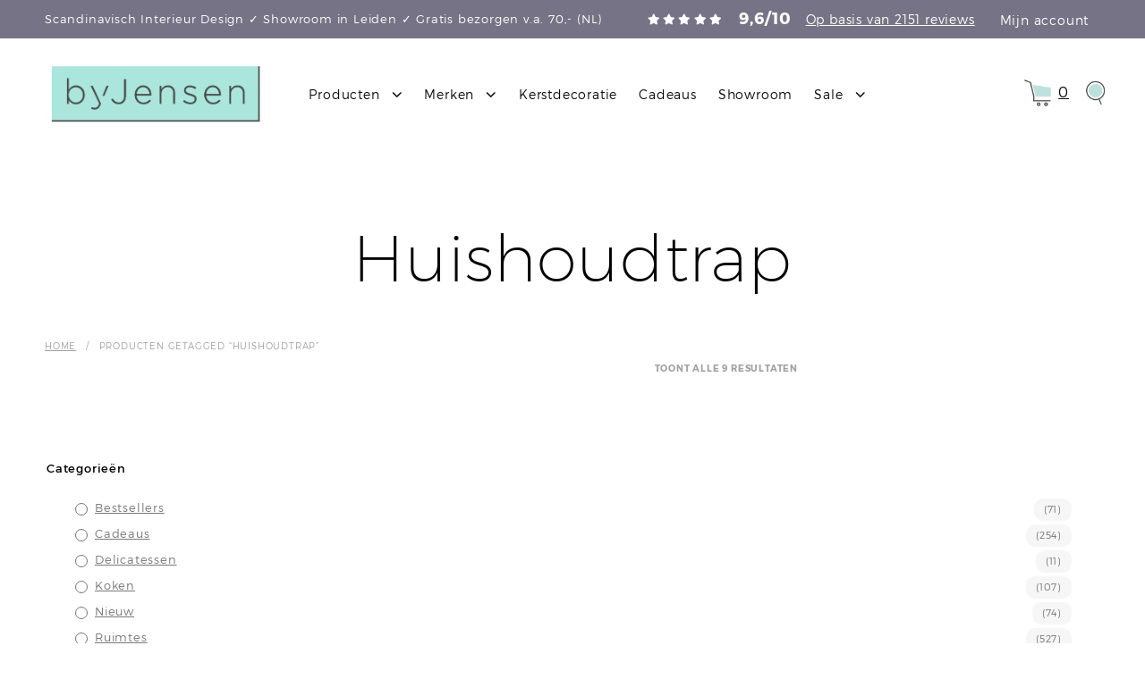

--- FILE ---
content_type: text/html; charset=UTF-8
request_url: https://byjensen.nl/product-tag/huishoudtrap/
body_size: 48359
content:
<!DOCTYPE html><!--[if IE 9]><html class="ie ie9" lang="nl-NL">
<![endif]--><html lang="nl-NL"><head><script data-no-optimize="1">var litespeed_docref=sessionStorage.getItem("litespeed_docref");litespeed_docref&&(Object.defineProperty(document,"referrer",{get:function(){return litespeed_docref}}),sessionStorage.removeItem("litespeed_docref"));</script> <meta charset="UTF-8"><meta name="viewport" content="width=device-width, initial-scale=1.0"><link rel="profile" href="http://gmpg.org/xfn/11"><link rel="pingback" href="https://byjensen.nl/xmlrpc.php"><link rel="preload" as="font" href="https://byjensen.nl/wp-content/themes/shopkeeper/inc/fonts/theme/Radnika-Regular.woff2" type="font/woff2" crossorigin><link rel="preload" as="font" href="https://byjensen.nl/wp-content/themes/shopkeeper/inc/fonts/theme/Radnika-Bold.woff2" type="font/woff2" crossorigin><link rel="preload" as="font" href="https://byjensen.nl/wp-content/themes/shopkeeper/inc/fonts/theme/NeueEinstellung-Regular.woff2" type="font/woff2" crossorigin><link rel="preload" as="font" href="https://byjensen.nl/wp-content/themes/shopkeeper/inc/fonts/theme/NeueEinstellung-Bold.woff2" type="font/woff2" crossorigin><meta name='robots' content='index, follow, max-image-preview:large, max-snippet:-1, max-video-preview:-1' /> <script id="cookieyes" type="litespeed/javascript" data-src="https://cdn-cookieyes.com/client_data/11d3693f3872624bac65d101/script.js"></script>  <script data-cfasync="false" data-pagespeed-no-defer>var gtm4wp_datalayer_name = "dataLayer";
	var dataLayer = dataLayer || [];
	const gtm4wp_use_sku_instead = 0;
	const gtm4wp_currency = 'EUR';
	const gtm4wp_product_per_impression = 10;
	const gtm4wp_clear_ecommerce = false;
	const gtm4wp_datalayer_max_timeout = 2000;</script> <title>Huishoudtrap | Scandinavisch Design byJensen</title><meta name="description" content="Huishoudtrap - koop je online of in de showroom byJensen.nl ✓ Duurzaam Scandinavisch design ✓ Gratis verzenden v.a. 70,- (NL)" /><link rel="canonical" href="https://byjensen.nl/product-tag/huishoudtrap/" /><meta property="og:locale" content="nl_NL" /><meta property="og:type" content="article" /><meta property="og:title" content="Huishoudtrap | Scandinavisch Design byJensen" /><meta property="og:description" content="Huishoudtrap - koop je online of in de showroom byJensen.nl ✓ Duurzaam Scandinavisch design ✓ Gratis verzenden v.a. 70,- (NL)" /><meta property="og:url" content="https://byjensen.nl/product-tag/huishoudtrap/" /><meta property="og:site_name" content="Scandinavisch Design byJensen" /><meta name="twitter:card" content="summary_large_image" /><meta name="twitter:site" content="@byJensennl" /> <script type="application/ld+json" class="yoast-schema-graph">{"@context":"https://schema.org","@graph":[{"@type":"CollectionPage","@id":"https://byjensen.nl/product-tag/huishoudtrap/","url":"https://byjensen.nl/product-tag/huishoudtrap/","name":"Huishoudtrap | Scandinavisch Design byJensen","isPartOf":{"@id":"https://byjensen.nl/#website"},"primaryImageOfPage":{"@id":"https://byjensen.nl/product-tag/huishoudtrap/#primaryimage"},"image":{"@id":"https://byjensen.nl/product-tag/huishoudtrap/#primaryimage"},"thumbnailUrl":"https://byjensen.nl/wp-content/uploads/2020/11/S1600517-Dania-Step-Ladder-e1758635531779.jpg","description":"Huishoudtrap - koop je online of in de showroom byJensen.nl ✓ Duurzaam Scandinavisch design ✓ Gratis verzenden v.a. 70,- (NL)","breadcrumb":{"@id":"https://byjensen.nl/product-tag/huishoudtrap/#breadcrumb"},"inLanguage":"nl-NL"},{"@type":"ImageObject","inLanguage":"nl-NL","@id":"https://byjensen.nl/product-tag/huishoudtrap/#primaryimage","url":"https://byjensen.nl/wp-content/uploads/2020/11/S1600517-Dania-Step-Ladder-e1758635531779.jpg","contentUrl":"https://byjensen.nl/wp-content/uploads/2020/11/S1600517-Dania-Step-Ladder-e1758635531779.jpg","width":1600,"height":1600,"caption":"Dania step trapje van Fritz Hansen Skagerak, met uitschuifbare opstapje van teakhout"},{"@type":"BreadcrumbList","@id":"https://byjensen.nl/product-tag/huishoudtrap/#breadcrumb","itemListElement":[{"@type":"ListItem","position":1,"name":"Home","item":"https://byjensen.nl/"},{"@type":"ListItem","position":2,"name":"Alle producten","item":"https://byjensen.nl/alle-producten/"},{"@type":"ListItem","position":3,"name":"Huishoudtrap"}]},{"@type":"WebSite","@id":"https://byjensen.nl/#website","url":"https://byjensen.nl/","name":"Scandinavisch Design byJensen","description":"Pure living. Scandinavian design.","publisher":{"@id":"https://byjensen.nl/#organization"},"potentialAction":[{"@type":"SearchAction","target":{"@type":"EntryPoint","urlTemplate":"https://byjensen.nl/?s={search_term_string}"},"query-input":{"@type":"PropertyValueSpecification","valueRequired":true,"valueName":"search_term_string"}}],"inLanguage":"nl-NL"},{"@type":"Organization","@id":"https://byjensen.nl/#organization","name":"byJensen","url":"https://byjensen.nl/","logo":{"@type":"ImageObject","inLanguage":"nl-NL","@id":"https://byjensen.nl/#/schema/logo/image/","url":"https://byjensen.nl/wp-content/uploads/2018/07/byJensen_rgb_klein_beeldmerk.jpg","contentUrl":"https://byjensen.nl/wp-content/uploads/2018/07/byJensen_rgb_klein_beeldmerk.jpg","width":179,"height":180,"caption":"byJensen"},"image":{"@id":"https://byjensen.nl/#/schema/logo/image/"},"sameAs":["https://www.facebook.com/byjensen.nl","https://x.com/byJensennl","https://www.instagram.com/byjensen.nl","https://www.linkedin.com/company/10934620/admin/","https://nl.pinterest.com/byjensen/","https://www.youtube.com/channel/UC_2W_2d0FUCT2yXTSXGqHrw"]}]}</script> <link rel='dns-prefetch' href='//capi-automation.s3.us-east-2.amazonaws.com' /><link rel='dns-prefetch' href='//cdn.jsdelivr.net' /><link rel="alternate" type="application/rss+xml" title="Scandinavisch Design byJensen &raquo; feed" href="https://byjensen.nl/feed/" /><link rel="alternate" type="application/rss+xml" title="Scandinavisch Design byJensen &raquo; reacties feed" href="https://byjensen.nl/comments/feed/" /><link rel="alternate" type="application/rss+xml" title="Scandinavisch Design byJensen &raquo; Huishoudtrap Tag feed" href="https://byjensen.nl/product-tag/huishoudtrap/feed/" /><style id='wp-img-auto-sizes-contain-inline-css' type='text/css'>img:is([sizes=auto i],[sizes^="auto," i]){contain-intrinsic-size:3000px 1500px}
/*# sourceURL=wp-img-auto-sizes-contain-inline-css */</style><link data-optimized="2" rel="stylesheet" href="https://byjensen.nl/wp-content/litespeed/css/259a970fe63a0a3feafde38b33888777.css?ver=a2f09" /><style id='wp-block-library-theme-inline-css' type='text/css'>.wp-block-audio :where(figcaption){color:#555;font-size:13px;text-align:center}.is-dark-theme .wp-block-audio :where(figcaption){color:#ffffffa6}.wp-block-audio{margin:0 0 1em}.wp-block-code{border:1px solid #ccc;border-radius:4px;font-family:Menlo,Consolas,monaco,monospace;padding:.8em 1em}.wp-block-embed :where(figcaption){color:#555;font-size:13px;text-align:center}.is-dark-theme .wp-block-embed :where(figcaption){color:#ffffffa6}.wp-block-embed{margin:0 0 1em}.blocks-gallery-caption{color:#555;font-size:13px;text-align:center}.is-dark-theme .blocks-gallery-caption{color:#ffffffa6}:root :where(.wp-block-image figcaption){color:#555;font-size:13px;text-align:center}.is-dark-theme :root :where(.wp-block-image figcaption){color:#ffffffa6}.wp-block-image{margin:0 0 1em}.wp-block-pullquote{border-bottom:4px solid;border-top:4px solid;color:currentColor;margin-bottom:1.75em}.wp-block-pullquote :where(cite),.wp-block-pullquote :where(footer),.wp-block-pullquote__citation{color:currentColor;font-size:.8125em;font-style:normal;text-transform:uppercase}.wp-block-quote{border-left:.25em solid;margin:0 0 1.75em;padding-left:1em}.wp-block-quote cite,.wp-block-quote footer{color:currentColor;font-size:.8125em;font-style:normal;position:relative}.wp-block-quote:where(.has-text-align-right){border-left:none;border-right:.25em solid;padding-left:0;padding-right:1em}.wp-block-quote:where(.has-text-align-center){border:none;padding-left:0}.wp-block-quote.is-large,.wp-block-quote.is-style-large,.wp-block-quote:where(.is-style-plain){border:none}.wp-block-search .wp-block-search__label{font-weight:700}.wp-block-search__button{border:1px solid #ccc;padding:.375em .625em}:where(.wp-block-group.has-background){padding:1.25em 2.375em}.wp-block-separator.has-css-opacity{opacity:.4}.wp-block-separator{border:none;border-bottom:2px solid;margin-left:auto;margin-right:auto}.wp-block-separator.has-alpha-channel-opacity{opacity:1}.wp-block-separator:not(.is-style-wide):not(.is-style-dots){width:100px}.wp-block-separator.has-background:not(.is-style-dots){border-bottom:none;height:1px}.wp-block-separator.has-background:not(.is-style-wide):not(.is-style-dots){height:2px}.wp-block-table{margin:0 0 1em}.wp-block-table td,.wp-block-table th{word-break:normal}.wp-block-table :where(figcaption){color:#555;font-size:13px;text-align:center}.is-dark-theme .wp-block-table :where(figcaption){color:#ffffffa6}.wp-block-video :where(figcaption){color:#555;font-size:13px;text-align:center}.is-dark-theme .wp-block-video :where(figcaption){color:#ffffffa6}.wp-block-video{margin:0 0 1em}:root :where(.wp-block-template-part.has-background){margin-bottom:0;margin-top:0;padding:1.25em 2.375em}
/*# sourceURL=/wp-includes/css/dist/block-library/theme.min.css */</style><style id='classic-theme-styles-inline-css' type='text/css'>/*! This file is auto-generated */
.wp-block-button__link{color:#fff;background-color:#32373c;border-radius:9999px;box-shadow:none;text-decoration:none;padding:calc(.667em + 2px) calc(1.333em + 2px);font-size:1.125em}.wp-block-file__button{background:#32373c;color:#fff;text-decoration:none}
/*# sourceURL=/wp-includes/css/classic-themes.min.css */</style><style id='create-block-kiyoh-style-inline-css' type='text/css'>.wp-block-create-block-kiyoh{width:190px}.wp-block-create-block-kiyoh .kiyoh-schema{clear:both;padding:0 10px}

/*# sourceURL=https://byjensen.nl/wp-content/plugins/kiyoh-customerreview/build/style-index.css */</style><style id='getwooplugins-attribute-filter-style-inline-css' type='text/css'>.storepress-search-list-wrapper{display:flex;flex-direction:column;gap:1px}.storepress-components-search-control{margin-bottom:0!important;position:relative}.storepress-components-search-control input[type=search].storepress-components-search-control__input{background:#f0f0f0;border:none;border-radius:2px;box-shadow:0 0 0 transparent;display:block;font-family:-apple-system,BlinkMacSystemFont,Segoe UI,Roboto,Oxygen-Sans,Ubuntu,Cantarell,Helvetica Neue,sans-serif;font-size:16px;height:48px;line-height:normal;margin-left:0;margin-right:0;padding:16px 48px 16px 16px;transition:box-shadow .1s linear;width:100%}@media(prefers-reduced-motion:reduce){.storepress-components-search-control input[type=search].storepress-components-search-control__input{transition-delay:0s;transition-duration:0s}}@media(min-width:600px){.storepress-components-search-control input[type=search].storepress-components-search-control__input{font-size:13px;line-height:normal}}.storepress-components-search-control input[type=search].storepress-components-search-control__input:focus{border-color:var(--wp-admin-theme-color);box-shadow:0 0 0 .5px var(--wp-admin-theme-color);outline:2px solid transparent}.storepress-components-search-control input[type=search].storepress-components-search-control__input::-webkit-input-placeholder{color:rgba(30,30,30,.62)}.storepress-components-search-control input[type=search].storepress-components-search-control__input::-moz-placeholder{color:rgba(30,30,30,.62);opacity:1}.storepress-components-search-control input[type=search].storepress-components-search-control__input:-ms-input-placeholder{color:rgba(30,30,30,.62)}@media(min-width:600px){.storepress-components-search-control input[type=search].storepress-components-search-control__input{font-size:13px}}.storepress-components-search-control input[type=search].storepress-components-search-control__input:focus{background:#fff;box-shadow:inset 0 0 0 var(--wp-admin-border-width-focus) var(--wp-components-color-accent,var(--wp-admin-theme-color,#3858e9))}.storepress-components-search-control input[type=search].storepress-components-search-control__input::-moz-placeholder{color:#757575}.storepress-components-search-control input[type=search].storepress-components-search-control__input::placeholder{color:#757575}.storepress-components-search-control input[type=search].storepress-components-search-control__input::-webkit-search-cancel-button,.storepress-components-search-control input[type=search].storepress-components-search-control__input::-webkit-search-decoration,.storepress-components-search-control input[type=search].storepress-components-search-control__input::-webkit-search-results-button,.storepress-components-search-control input[type=search].storepress-components-search-control__input::-webkit-search-results-decoration{-webkit-appearance:none}.storepress-components-search-control__icon{align-items:center;bottom:0;display:flex;justify-content:center;position:absolute;right:12px;top:0;width:24px}.storepress-components-search-control__icon>svg{margin:8px 0}.storepress-components-search-control__input-wrapper{position:relative}.storepress-search-list-search-result-wrapper{border:1px solid #f0f0f0}.storepress-search-list-search-result-wrapper li,.storepress-search-list-search-result-wrapper ul{list-style:none;margin:0;padding:0}.storepress-search-list-search-result-wrapper ul{border:1px solid #f0f0f0;max-height:40vh;overflow:auto}.storepress-search-list-search-result-wrapper li{align-items:center;border-bottom:1px solid #f0f0f0;color:#2f2f2f;display:flex;font-family:-apple-system,BlinkMacSystemFont,Segoe UI,Roboto,Oxygen-Sans,Ubuntu,Cantarell,Helvetica Neue,sans-serif;font-size:13px;gap:5px;padding:8px}.storepress-search-list-search-result-wrapper li.selected,.storepress-search-list-search-result-wrapper li:hover{background-color:#f0f0f0}.storepress-search-list-search-result-wrapper li:last-child{border-bottom:none}.storepress-search-list-search-result-wrapper li input{height:20px;margin:0;padding:0;width:20px}.storepress-search-list-search-result-wrapper li input[type=radio]{-webkit-appearance:auto;box-shadow:none}.storepress-search-list-search-result-wrapper li input[type=radio]:before{display:none}.storepress-search-list-search-result-wrapper li .storepress-search-list-search-result-item{background-color:#fff}.storepress-search-list-search-result-wrapper li .storepress-search-list-search-result-item__label{cursor:pointer}.storepress-search-list-search-result-wrapper li .storepress-search-list-search-result-item__title{box-sizing:content-box;height:20px;padding:4px}.storepress-search-list-search-result-wrapper li .storepress-search-list-search-result-item__meta{background-color:#ddd;border-radius:5px;padding:4px}
.wp-block-getwooplugins-attribute-filter .filter-items{display:flex;flex-direction:column;float:none!important;gap:10px;margin:0;padding:0}.wp-block-getwooplugins-attribute-filter .filter-items li{list-style:none}.wp-block-getwooplugins-attribute-filter .filter-items.enabled-filter-display-limit-mode .filter-item:not(.selected):nth-child(n+10){display:none!important}.wp-block-getwooplugins-attribute-filter .filter-items.enabled-filter-display-limit-mode .filter-item-more{align-self:flex-end;display:flex}.wp-block-getwooplugins-attribute-filter.is-style-button .filter-items.enabled-filter-display-limit-mode .filter-item-more{align-items:center;align-self:auto}.wp-block-getwooplugins-attribute-filter .filter-item-more{display:none}.wp-block-getwooplugins-attribute-filter .filter-item{align-items:center;display:flex;flex-direction:row;gap:10px;justify-content:space-between}.wp-block-getwooplugins-attribute-filter .filter-item .item{border:2px solid #fff;box-shadow:var(--wvs-item-box-shadow,0 0 0 1px #a8a8a8);box-sizing:border-box;display:block;height:100%;transition:box-shadow .2s ease;width:100%}.wp-block-getwooplugins-attribute-filter .filter-item .item:hover{box-shadow:var(--wvs-hover-item-box-shadow,0 0 0 3px #ddd)}.wp-block-getwooplugins-attribute-filter .filter-item .text{display:inline-block;font-size:.875em}.wp-block-getwooplugins-attribute-filter .filter-item.style-squared .count,.wp-block-getwooplugins-attribute-filter .filter-item.style-squared .item{border-radius:3px}.wp-block-getwooplugins-attribute-filter .filter-item.style-rounded .item{border-radius:100%}.wp-block-getwooplugins-attribute-filter .filter-item.style-rounded .count{border-radius:12px}.wp-block-getwooplugins-attribute-filter .filter-item-wrapper{align-items:center;display:flex;gap:10px}.wp-block-getwooplugins-attribute-filter .filter-item-contents{display:flex;height:var(--wvs-archive-product-item-height,30px);justify-content:center;position:relative;width:var(--wvs-archive-product-item-width,30px)}.wp-block-getwooplugins-attribute-filter .filter-item .count{border:1px solid rgba(0,0,0,.102);color:#000;font-size:12px;line-height:10px;min-width:10px;padding:5px;text-align:center}.wp-block-getwooplugins-attribute-filter .filter-item-inner{width:100%}.wp-block-getwooplugins-attribute-filter .filter-item.selected{order:-1}.wp-block-getwooplugins-attribute-filter .filter-item.selected .item{box-shadow:var(--wvs-selected-item-box-shadow,0 0 0 2px #000)}.wp-block-getwooplugins-attribute-filter .filter-item.selected .filter-item-inner:before{background-image:var(--wvs-tick);background-position:50%;background-repeat:no-repeat;background-size:60%;content:" ";display:block;height:100%;position:absolute;width:100%}.wp-block-getwooplugins-attribute-filter .filter-item.selected .count{background:#000;border:1px solid #000;color:#fff}.wp-block-getwooplugins-attribute-filter.is-style-button .filter-items{flex-direction:row;flex-wrap:wrap}.wp-block-getwooplugins-attribute-filter.is-style-button .filter-item{border:1px solid rgba(0,0,0,.102);border-radius:3px;margin:0;padding:5px 8px 5px 5px}.wp-block-getwooplugins-attribute-filter.is-style-button .filter-item.style-rounded{border-radius:40px}.wp-block-getwooplugins-attribute-filter.is-style-button .filter-item.selected{border:1px solid #000}

/*# sourceURL=https://byjensen.nl/wp-content/plugins/woo-variation-swatches-pro/build/attribute-filter/style-index.css */</style><style id='global-styles-inline-css' type='text/css'>:root{--wp--preset--aspect-ratio--square: 1;--wp--preset--aspect-ratio--4-3: 4/3;--wp--preset--aspect-ratio--3-4: 3/4;--wp--preset--aspect-ratio--3-2: 3/2;--wp--preset--aspect-ratio--2-3: 2/3;--wp--preset--aspect-ratio--16-9: 16/9;--wp--preset--aspect-ratio--9-16: 9/16;--wp--preset--color--black: #000000;--wp--preset--color--cyan-bluish-gray: #abb8c3;--wp--preset--color--white: #ffffff;--wp--preset--color--pale-pink: #f78da7;--wp--preset--color--vivid-red: #cf2e2e;--wp--preset--color--luminous-vivid-orange: #ff6900;--wp--preset--color--luminous-vivid-amber: #fcb900;--wp--preset--color--light-green-cyan: #7bdcb5;--wp--preset--color--vivid-green-cyan: #00d084;--wp--preset--color--pale-cyan-blue: #8ed1fc;--wp--preset--color--vivid-cyan-blue: #0693e3;--wp--preset--color--vivid-purple: #9b51e0;--wp--preset--gradient--vivid-cyan-blue-to-vivid-purple: linear-gradient(135deg,rgb(6,147,227) 0%,rgb(155,81,224) 100%);--wp--preset--gradient--light-green-cyan-to-vivid-green-cyan: linear-gradient(135deg,rgb(122,220,180) 0%,rgb(0,208,130) 100%);--wp--preset--gradient--luminous-vivid-amber-to-luminous-vivid-orange: linear-gradient(135deg,rgb(252,185,0) 0%,rgb(255,105,0) 100%);--wp--preset--gradient--luminous-vivid-orange-to-vivid-red: linear-gradient(135deg,rgb(255,105,0) 0%,rgb(207,46,46) 100%);--wp--preset--gradient--very-light-gray-to-cyan-bluish-gray: linear-gradient(135deg,rgb(238,238,238) 0%,rgb(169,184,195) 100%);--wp--preset--gradient--cool-to-warm-spectrum: linear-gradient(135deg,rgb(74,234,220) 0%,rgb(151,120,209) 20%,rgb(207,42,186) 40%,rgb(238,44,130) 60%,rgb(251,105,98) 80%,rgb(254,248,76) 100%);--wp--preset--gradient--blush-light-purple: linear-gradient(135deg,rgb(255,206,236) 0%,rgb(152,150,240) 100%);--wp--preset--gradient--blush-bordeaux: linear-gradient(135deg,rgb(254,205,165) 0%,rgb(254,45,45) 50%,rgb(107,0,62) 100%);--wp--preset--gradient--luminous-dusk: linear-gradient(135deg,rgb(255,203,112) 0%,rgb(199,81,192) 50%,rgb(65,88,208) 100%);--wp--preset--gradient--pale-ocean: linear-gradient(135deg,rgb(255,245,203) 0%,rgb(182,227,212) 50%,rgb(51,167,181) 100%);--wp--preset--gradient--electric-grass: linear-gradient(135deg,rgb(202,248,128) 0%,rgb(113,206,126) 100%);--wp--preset--gradient--midnight: linear-gradient(135deg,rgb(2,3,129) 0%,rgb(40,116,252) 100%);--wp--preset--font-size--small: 13px;--wp--preset--font-size--medium: 20px;--wp--preset--font-size--large: 36px;--wp--preset--font-size--x-large: 42px;--wp--preset--spacing--20: 0.44rem;--wp--preset--spacing--30: 0.67rem;--wp--preset--spacing--40: 1rem;--wp--preset--spacing--50: 1.5rem;--wp--preset--spacing--60: 2.25rem;--wp--preset--spacing--70: 3.38rem;--wp--preset--spacing--80: 5.06rem;--wp--preset--shadow--natural: 6px 6px 9px rgba(0, 0, 0, 0.2);--wp--preset--shadow--deep: 12px 12px 50px rgba(0, 0, 0, 0.4);--wp--preset--shadow--sharp: 6px 6px 0px rgba(0, 0, 0, 0.2);--wp--preset--shadow--outlined: 6px 6px 0px -3px rgb(255, 255, 255), 6px 6px rgb(0, 0, 0);--wp--preset--shadow--crisp: 6px 6px 0px rgb(0, 0, 0);}:where(.is-layout-flex){gap: 0.5em;}:where(.is-layout-grid){gap: 0.5em;}body .is-layout-flex{display: flex;}.is-layout-flex{flex-wrap: wrap;align-items: center;}.is-layout-flex > :is(*, div){margin: 0;}body .is-layout-grid{display: grid;}.is-layout-grid > :is(*, div){margin: 0;}:where(.wp-block-columns.is-layout-flex){gap: 2em;}:where(.wp-block-columns.is-layout-grid){gap: 2em;}:where(.wp-block-post-template.is-layout-flex){gap: 1.25em;}:where(.wp-block-post-template.is-layout-grid){gap: 1.25em;}.has-black-color{color: var(--wp--preset--color--black) !important;}.has-cyan-bluish-gray-color{color: var(--wp--preset--color--cyan-bluish-gray) !important;}.has-white-color{color: var(--wp--preset--color--white) !important;}.has-pale-pink-color{color: var(--wp--preset--color--pale-pink) !important;}.has-vivid-red-color{color: var(--wp--preset--color--vivid-red) !important;}.has-luminous-vivid-orange-color{color: var(--wp--preset--color--luminous-vivid-orange) !important;}.has-luminous-vivid-amber-color{color: var(--wp--preset--color--luminous-vivid-amber) !important;}.has-light-green-cyan-color{color: var(--wp--preset--color--light-green-cyan) !important;}.has-vivid-green-cyan-color{color: var(--wp--preset--color--vivid-green-cyan) !important;}.has-pale-cyan-blue-color{color: var(--wp--preset--color--pale-cyan-blue) !important;}.has-vivid-cyan-blue-color{color: var(--wp--preset--color--vivid-cyan-blue) !important;}.has-vivid-purple-color{color: var(--wp--preset--color--vivid-purple) !important;}.has-black-background-color{background-color: var(--wp--preset--color--black) !important;}.has-cyan-bluish-gray-background-color{background-color: var(--wp--preset--color--cyan-bluish-gray) !important;}.has-white-background-color{background-color: var(--wp--preset--color--white) !important;}.has-pale-pink-background-color{background-color: var(--wp--preset--color--pale-pink) !important;}.has-vivid-red-background-color{background-color: var(--wp--preset--color--vivid-red) !important;}.has-luminous-vivid-orange-background-color{background-color: var(--wp--preset--color--luminous-vivid-orange) !important;}.has-luminous-vivid-amber-background-color{background-color: var(--wp--preset--color--luminous-vivid-amber) !important;}.has-light-green-cyan-background-color{background-color: var(--wp--preset--color--light-green-cyan) !important;}.has-vivid-green-cyan-background-color{background-color: var(--wp--preset--color--vivid-green-cyan) !important;}.has-pale-cyan-blue-background-color{background-color: var(--wp--preset--color--pale-cyan-blue) !important;}.has-vivid-cyan-blue-background-color{background-color: var(--wp--preset--color--vivid-cyan-blue) !important;}.has-vivid-purple-background-color{background-color: var(--wp--preset--color--vivid-purple) !important;}.has-black-border-color{border-color: var(--wp--preset--color--black) !important;}.has-cyan-bluish-gray-border-color{border-color: var(--wp--preset--color--cyan-bluish-gray) !important;}.has-white-border-color{border-color: var(--wp--preset--color--white) !important;}.has-pale-pink-border-color{border-color: var(--wp--preset--color--pale-pink) !important;}.has-vivid-red-border-color{border-color: var(--wp--preset--color--vivid-red) !important;}.has-luminous-vivid-orange-border-color{border-color: var(--wp--preset--color--luminous-vivid-orange) !important;}.has-luminous-vivid-amber-border-color{border-color: var(--wp--preset--color--luminous-vivid-amber) !important;}.has-light-green-cyan-border-color{border-color: var(--wp--preset--color--light-green-cyan) !important;}.has-vivid-green-cyan-border-color{border-color: var(--wp--preset--color--vivid-green-cyan) !important;}.has-pale-cyan-blue-border-color{border-color: var(--wp--preset--color--pale-cyan-blue) !important;}.has-vivid-cyan-blue-border-color{border-color: var(--wp--preset--color--vivid-cyan-blue) !important;}.has-vivid-purple-border-color{border-color: var(--wp--preset--color--vivid-purple) !important;}.has-vivid-cyan-blue-to-vivid-purple-gradient-background{background: var(--wp--preset--gradient--vivid-cyan-blue-to-vivid-purple) !important;}.has-light-green-cyan-to-vivid-green-cyan-gradient-background{background: var(--wp--preset--gradient--light-green-cyan-to-vivid-green-cyan) !important;}.has-luminous-vivid-amber-to-luminous-vivid-orange-gradient-background{background: var(--wp--preset--gradient--luminous-vivid-amber-to-luminous-vivid-orange) !important;}.has-luminous-vivid-orange-to-vivid-red-gradient-background{background: var(--wp--preset--gradient--luminous-vivid-orange-to-vivid-red) !important;}.has-very-light-gray-to-cyan-bluish-gray-gradient-background{background: var(--wp--preset--gradient--very-light-gray-to-cyan-bluish-gray) !important;}.has-cool-to-warm-spectrum-gradient-background{background: var(--wp--preset--gradient--cool-to-warm-spectrum) !important;}.has-blush-light-purple-gradient-background{background: var(--wp--preset--gradient--blush-light-purple) !important;}.has-blush-bordeaux-gradient-background{background: var(--wp--preset--gradient--blush-bordeaux) !important;}.has-luminous-dusk-gradient-background{background: var(--wp--preset--gradient--luminous-dusk) !important;}.has-pale-ocean-gradient-background{background: var(--wp--preset--gradient--pale-ocean) !important;}.has-electric-grass-gradient-background{background: var(--wp--preset--gradient--electric-grass) !important;}.has-midnight-gradient-background{background: var(--wp--preset--gradient--midnight) !important;}.has-small-font-size{font-size: var(--wp--preset--font-size--small) !important;}.has-medium-font-size{font-size: var(--wp--preset--font-size--medium) !important;}.has-large-font-size{font-size: var(--wp--preset--font-size--large) !important;}.has-x-large-font-size{font-size: var(--wp--preset--font-size--x-large) !important;}
:where(.wp-block-post-template.is-layout-flex){gap: 1.25em;}:where(.wp-block-post-template.is-layout-grid){gap: 1.25em;}
:where(.wp-block-term-template.is-layout-flex){gap: 1.25em;}:where(.wp-block-term-template.is-layout-grid){gap: 1.25em;}
:where(.wp-block-columns.is-layout-flex){gap: 2em;}:where(.wp-block-columns.is-layout-grid){gap: 2em;}
:root :where(.wp-block-pullquote){font-size: 1.5em;line-height: 1.6;}
/*# sourceURL=global-styles-inline-css */</style><style id='woocommerce-inline-inline-css' type='text/css'>.woocommerce form .form-row .required { visibility: visible; }
/*# sourceURL=woocommerce-inline-inline-css */</style><style id='woo-variation-swatches-inline-css' type='text/css'>:root {
--wvs-tick:url("data:image/svg+xml;utf8,%3Csvg filter='drop-shadow(0px 0px 2px rgb(0 0 0 / .8))' xmlns='http://www.w3.org/2000/svg'  viewBox='0 0 30 30'%3E%3Cpath fill='none' stroke='%23ffffff' stroke-linecap='round' stroke-linejoin='round' stroke-width='4' d='M4 16L11 23 27 7'/%3E%3C/svg%3E");

--wvs-cross:url("data:image/svg+xml;utf8,%3Csvg filter='drop-shadow(0px 0px 5px rgb(255 255 255 / .6))' xmlns='http://www.w3.org/2000/svg' width='72px' height='72px' viewBox='0 0 24 24'%3E%3Cpath fill='none' stroke='%23ff0000' stroke-linecap='round' stroke-width='0.6' d='M5 5L19 19M19 5L5 19'/%3E%3C/svg%3E");
--wvs-position:flex-start;
--wvs-single-product-large-item-width:40px;
--wvs-single-product-large-item-height:40px;
--wvs-single-product-large-item-font-size:16px;
--wvs-single-product-item-width:40px;
--wvs-single-product-item-height:40px;
--wvs-single-product-item-font-size:16px;
--wvs-archive-product-item-width:30px;
--wvs-archive-product-item-height:30px;
--wvs-archive-product-item-font-size:16px;
--wvs-tooltip-background-color:#777288;
--wvs-tooltip-text-color:#ffffff;
--wvs-item-box-shadow:0 0 0 1px #000000;
--wvs-item-background-color:#FFFFFF;
--wvs-item-text-color:#000000;
--wvs-hover-item-box-shadow:0 0 0 3px #000000;
--wvs-hover-item-background-color:#FFFFFF;
--wvs-hover-item-text-color:#000000;
--wvs-selected-item-box-shadow:0 0 0 2px #000000;
--wvs-selected-item-background-color:#FFFFFF;
--wvs-selected-item-text-color:#000000}
/*# sourceURL=woo-variation-swatches-inline-css */</style><link rel='stylesheet' id='bootstrap-css-css' href='https://cdn.jsdelivr.net/npm/bootstrap@5.3.0/dist/css/bootstrap.min.css?ver=6.9' type='text/css' media='all' /><style id='shopkeeper-styles-inline-css' type='text/css'>@font-face{font-family:Radnika;font-display:swap;font-style:normal;font-weight:500;src:url("https://byjensen.nl/wp-content/themes/shopkeeper/inc/fonts/theme/Radnika-Regular.eot");src:url("https://byjensen.nl/wp-content/themes/shopkeeper/inc/fonts/theme/Radnika-Regular.eot?#iefix") format("embedded-opentype"), url("https://byjensen.nl/wp-content/themes/shopkeeper/inc/fonts/theme/Radnika-Regular.woff2") format("woff2"), url("https://byjensen.nl/wp-content/themes/shopkeeper/inc/fonts/theme/Radnika-Regular.woff") format("woff")}@font-face{font-family:Radnika;font-display:swap;font-style:normal;font-weight:700;src:url("https://byjensen.nl/wp-content/themes/shopkeeper/inc/fonts/theme/Radnika-Bold.eot");src:url("https://byjensen.nl/wp-content/themes/shopkeeper/inc/fonts/theme/Radnika-Bold.eot?#iefix") format("embedded-opentype"), url("https://byjensen.nl/wp-content/themes/shopkeeper/inc/fonts/theme/Radnika-Bold.woff2") format("woff2"), url("https://byjensen.nl/wp-content/themes/shopkeeper/inc/fonts/theme/Radnika-Bold.woff") format("woff")}@font-face{font-family:NeueEinstellung;font-display:swap;font-style:normal;font-weight:500;src:url("https://byjensen.nl/wp-content/themes/shopkeeper/inc/fonts/theme/NeueEinstellung-Regular.eot");src:url("https://byjensen.nl/wp-content/themes/shopkeeper/inc/fonts/theme/NeueEinstellung-Regular.eot?#iefix") format("embedded-opentype"), url("https://byjensen.nl/wp-content/themes/shopkeeper/inc/fonts/theme/NeueEinstellung-Regular.woff2") format("woff2"), url("https://byjensen.nl/wp-content/themes/shopkeeper/inc/fonts/theme/NeueEinstellung-Regular.woff") format("woff")}@font-face{font-family:NeueEinstellung;font-display:swap;font-style:normal;font-weight:700;src:url("https://byjensen.nl/wp-content/themes/shopkeeper/inc/fonts/theme/NeueEinstellung-Bold.eot");src:url("https://byjensen.nl/wp-content/themes/shopkeeper/inc/fonts/theme/NeueEinstellung-Bold.eot?#iefix") format("embedded-opentype"), url("https://byjensen.nl/wp-content/themes/shopkeeper/inc/fonts/theme/NeueEinstellung-Bold.woff2") format("woff2"), url("https://byjensen.nl/wp-content/themes/shopkeeper/inc/fonts/theme/NeueEinstellung-Bold.woff") format("woff")}.st-content, .categories_grid .category_name, .cd-top, .product_socials_wrapper .product_socials_wrapper_inner a, .product_navigation #nav-below .product-nav-next a, .product_navigation #nav-below .product-nav-previous a{background-color:#fff}.categories_grid .category_item:hover .category_name{color:#fff}h1, h2, h3, h4, h5, h6, .comments-title, .comment-author, #reply-title, .site-footer .widget-title, .accordion_title, .ui-tabs-anchor, .products .button, .site-title a, .post_meta_archive a, .post_meta a, .post_tags a, #nav-below a, .list_categories a, .list_shop_categories a, .main-navigation > ul > li > a, .main-navigation .mega-menu > ul > li > a, .more-link, .top-page-excerpt, .select2-search input, .product_after_shop_loop_buttons a, .woocommerce .products-grid a.button, .page-numbers, input.qty, .button, button, .button_text, input[type="button"], input[type="reset"], input[type="submit"], button[type="submit"], .woocommerce a.button, .woocommerce-page a.button, .woocommerce button.button, .woocommerce-page button.button, .woocommerce input.button, .woocommerce-page input.button, .woocommerce #respond input#submit, .woocommerce-page #respond input#submit, .woocommerce #content input.button, .woocommerce-page #content input.button, .woocommerce a.button.alt, .woocommerce button.button.alt, .woocommerce input.button.alt, .woocommerce #respond input#submit.alt, .woocommerce #content input.button.alt, .woocommerce-page a.button.alt, .woocommerce-page button.button.alt, .woocommerce-page input.button.alt, .woocommerce-page #respond input#submit.alt, .woocommerce-page #content input.button.alt, .yith-wcwl-wishlistexistsbrowse.show a, .yith-add-to-wishlist-button-block a, .share-product-text, .tabs > li > a, label, .shopkeeper_new_product, .comment-respond label, .product_meta_title, .woocommerce table.shop_table th, .woocommerce-page table.shop_table th, #map_button, .woocommerce .cart-collaterals .cart_totals tr.order-total td strong, .woocommerce-page .cart-collaterals .cart_totals tr.order-total td strong, .cart-wishlist-empty, .wishlist-empty, .cart-empty, .return-to-shop .wc-backward, .order-number a, .post-edit-link, .from_the_blog_title, .icon_box_read_more, .vc_pie_chart_value, .shortcode_banner_simple_bullet, .shortcode_banner_simple_height_bullet, .product-category .woocommerce-loop-category__title, .categories_grid .category_name, .woocommerce span.onsale, .woocommerce-page span.onsale, .out_of_stock_badge_single, .out_of_stock_badge_loop, .page-numbers, .post-nav-links span, .post-nav-links a, .add_to_wishlist, .yith-wcwl-wishlistaddedbrowse, .yith-wcwl-wishlistexistsbrowse, .filters-group, .product-name, .product-quantity, .product-total, .download-product a, .woocommerce-order-details table tfoot th, .woocommerce-order-details table tfoot td, .woocommerce .woocommerce-order-downloads table tbody td:before, .woocommerce table.woocommerce-MyAccount-orders td:before, .widget h3, .widget .total .amount, .wishlist-in-stock, .wishlist-out-of-stock, .comment-reply-link, .comment-edit-link, .widget_calendar table thead tr th, .page-type, .mobile-navigation a, table thead tr th, .portfolio_single_list_cat, .portfolio-categories, .shipping-calculator-button, .vc_btn, .vc_btn2, .vc_btn3, .account-tab-item .account-tab-link, .account-tab-list .sep, ul.order_details li, ul.order_details.bacs_details li, .widget_calendar caption, .widget_recent_comments li a, .edit-account legend, .widget_shopping_cart li.empty, .cart-collaterals .cart_totals .shop_table .order-total .woocommerce-Price-amount, .woocommerce table.cart .cart_item td a, .woocommerce #content table.cart .cart_item td a, .woocommerce-page table.cart .cart_item td a, .woocommerce-page #content table.cart .cart_item td a, .woocommerce table.cart .cart_item td span, .woocommerce #content table.cart .cart_item td span, .woocommerce-page table.cart .cart_item td span, .woocommerce-page #content table.cart .cart_item td span, .woocommerce-MyAccount-navigation ul li, .woocommerce-info.wc_points_rewards_earn_points, .woocommerce-info, .woocommerce-error, .woocommerce-message, .woocommerce .cart-collaterals .cart_totals .cart-subtotal th, .woocommerce-page .cart-collaterals .cart_totals .cart-subtotal th, .woocommerce .cart-collaterals .cart_totals tr.shipping th, .woocommerce-page .cart-collaterals .cart_totals tr.shipping th, .woocommerce .cart-collaterals .cart_totals tr.order-total th, .woocommerce-page .cart-collaterals .cart_totals tr.order-total th, .woocommerce .cart-collaterals .cart_totals h2, .woocommerce .cart-collaterals .cross-sells h2, .woocommerce-cart #content table.cart td.actions .coupon #coupon_code, form.checkout_coupon #coupon_code, .woocommerce-checkout .woocommerce-info, .shopkeeper_checkout_coupon, .shopkeeper_checkout_login, .minicart-message, .woocommerce .woocommerce-checkout-review-order table.shop_table tfoot td, .woocommerce .woocommerce-checkout-review-order table.shop_table tfoot th, .woocommerce-page .woocommerce-checkout-review-order table.shop_table tfoot td, .woocommerce-page .woocommerce-checkout-review-order table.shop_table tfoot th, .no-products-info p, .getbowtied_blog_ajax_load_button a, .getbowtied_ajax_load_button a, .index-layout-2 ul.blog-posts .blog-post article .post-categories li a, .index-layout-3 .blog-posts_container ul.blog-posts .blog-post article .post-categories li a, .index-layout-2 ul.blog-posts .blog-post .post_content_wrapper .post_content .read_more, .index-layout-3 .blog-posts_container ul.blog-posts .blog-post article .post_content_wrapper .post_content .read_more, .woocommerce .woocommerce-breadcrumb, .woocommerce-page .woocommerce-breadcrumb, .woocommerce .woocommerce-breadcrumb a, .woocommerce-page .woocommerce-breadcrumb a, .product_meta, .product_meta span, .product_meta a, .product_layout_classic div.product span.price, .product_layout_classic div.product p.price, .product_layout_cascade div.product span.price, .product_layout_cascade div.product p.price, .product_layout_2 div.product span.price, .product_layout_2 div.product p.price, .product_layout_scattered div.product span.price, .product_layout_scattered div.product p.price, .product_layout_4 div.product span.price, .product_layout_4 div.product p.price, .related-products-title, .product_socials_wrapper .share-product-text, #button_offcanvas_sidebar_left .filters-text, .woocommerce-ordering select.orderby, .fr-position-text, .woocommerce-checkout-review-order .woocommerce-checkout-review-order-table tr td, .catalog-ordering .select2-container.orderby a, .catalog-ordering .select2-container span, .widget_product_categories ul li .count, .widget_layered_nav ul li .count, .woocommerce-mini-cart__empty-message, .woocommerce-ordering select.orderby, .woocommerce .cart-collaterals .cart_totals table.shop_table_responsive tr td::before, .woocommerce-page .cart-collaterals .cart_totals table.shop_table_responsive tr td::before, .login-register-container .lost-pass-link, .woocommerce-cart .cart-collaterals .cart_totals table td .amount, .wpb_wrapper .add_to_cart_inline .woocommerce-Price-amount.amount, .woocommerce-page .cart-collaterals .cart_totals tr.shipping td, .woocommerce-page .cart-collaterals .cart_totals tr.shipping td, .woocommerce .cart-collaterals .cart_totals tr.cart-discount th, .woocommerce-page .cart-collaterals .cart_totals tr.cart-discount th, .woocommerce-thankyou-order-received, .woocommerce-order-received .woocommerce table.shop_table tfoot th, .woocommerce-order-received .woocommerce-page table.shop_table tfoot th, .woocommerce-view-order .woocommerce table.shop_table tfoot th, .woocommerce-view-order .woocommerce-page table.shop_table tfoot th, .woocommerce-order-received .woocommerce table.shop_table tfoot td, .woocommerce-order-received .woocommerce-page table.shop_table tfoot td, .woocommerce-view-order .woocommerce table.shop_table tfoot td, .woocommerce-view-order .woocommerce-page table.shop_table tfoot td, .language-and-currency #top_bar_language_list > ul > li, .language-and-currency .wcml_currency_switcher > ul > li.wcml-cs-active-currency, .language-and-currency-offcanvas #top_bar_language_list > ul > li, .language-and-currency-offcanvas .wcml_currency_switcher > ul > li.wcml-cs-active-currency, .woocommerce-order-pay .woocommerce .woocommerce-form-login p.lost_password a, .woocommerce-MyAccount-content .woocommerce-orders-table__cell-order-number a, .woocommerce form.login .lost_password, .comment-reply-title, .product_content_wrapper .product_infos .out_of_stock_wrapper .out_of_stock_badge_single, .product_content_wrapper .product_infos .woocommerce-variation-availability p.stock.out-of-stock, .site-search .widget_product_search .search-field, .site-search .widget_search .search-field, .site-search .search-form .search-field, .site-search .search-text, .site-search .search-no-suggestions, .latest_posts_grid_wrapper .latest_posts_grid_title, p.has-drop-cap:not(:focus):first-letter, .paypal-button-tagline .paypal-button-text, .tinvwl_add_to_wishlist_button, .product-addon-totals, body.gbt_custom_notif .page-notifications .gbt-custom-notification-message, body.gbt_custom_notif .page-notifications .gbt-custom-notification-message *, body.gbt_custom_notif .page-notifications .product_notification_text, body.gbt_custom_notif .page-notifications .product_notification_text *, body.gbt_classic_notif .woocommerce-error a, body.gbt_classic_notif .woocommerce-info a, body.gbt_classic_notif .woocommerce-message a, body.gbt_classic_notif .woocommerce-notice a, .shop_table.cart .product-price .amount, p.has-drop-cap:first-letter, .woocommerce-result-count, .widget_price_filter .price_slider_amount, .woocommerce ul.products li.product .price, .product_content_wrapper .product_infos table.variations td.label, .woocommerce div.product form.cart .reset_variations, #powerTip, div.wcva_shop_textblock, .wcva_filter_textblock, .wcva_single_textblock, .added_to_cart, .upper a, .wp-block-woocommerce-active-filters ul.wc-block-active-filters-list li *, .wp-block-woocommerce-active-filters .wc-block-active-filters__clear-all, .product_navigation #nav-below span, .order-info mark, .top-headers-wrapper .site-header .site-header-wrapper .site-title, .mobile-navigation > ul > li > ul > li.menu-item-has-children > a, .mobile-navigation > ul > li > ul li.upper > a{font-family:"NeueEinstellung", -apple-system, BlinkMacSystemFont, Arial, Helvetica, 'Helvetica Neue', Verdana, sans-serif}body, p, .site-navigation-top-bar, .site-title, .widget_product_search #searchsubmit, .widget_search #searchsubmit, .widget_product_search .search-submit, .widget_search .search-submit, #site-menu, .copyright_text, blockquote cite, table thead th, .recently_viewed_in_single h2, .woocommerce .cart-collaterals .cart_totals table th, .woocommerce-page .cart-collaterals .cart_totals table th, .woocommerce .cart-collaterals .shipping_calculator h2, .woocommerce-page .cart-collaterals .shipping_calculator h2, .woocommerce table.woocommerce-checkout-review-order-table tfoot th, .woocommerce-page table.woocommerce-checkout-review-order-table tfoot th, .qty, .shortcode_banner_simple_inside h4, .shortcode_banner_simple_height h4, .fr-caption, .post_meta_archive, .post_meta, .yith-wcwl-wishlistaddedbrowse .feedback, .yith-wcwl-wishlistexistsbrowse .feedback, .product-name span, .widget_calendar table tbody a, .fr-touch-caption-wrapper, .woocommerce .checkout_login p.form-row label[for="rememberme"], .wpb_widgetised_column aside ul li span.count, .woocommerce td.product-name dl.variation dt, .woocommerce td.product-name dl.variation dd, .woocommerce td.product-name dl.variation dt p, .woocommerce td.product-name dl.variation dd p, .woocommerce-page td.product-name dl.variation dt, .woocommerce-page td.product-name dl.variation dd p, .woocommerce-page td.product-name dl.variation dt p, .woocommerce .select2-container, .check_label, .woocommerce-page #payment .terms label, ul.order_details li strong, .widget_recent_comments li, .widget_shopping_cart p.total, .widget_shopping_cart p.total .amount, .mobile-navigation li ul li a, .woocommerce #payment div.payment_box p, .woocommerce-page #payment div.payment_box p, .woocommerce table.cart .cart_item td:before, .woocommerce #content table.cart .cart_item td:before, .woocommerce-page table.cart .cart_item td:before, .woocommerce-page #content table.cart .cart_item td:before, .language-and-currency #top_bar_language_list > ul > li > ul > li > a, .language-and-currency .wcml_currency_switcher > ul > li.wcml-cs-active-currency > ul.wcml-cs-submenu li a, .language-and-currency #top_bar_language_list > ul > li.menu-item-first > ul.sub-menu li.sub-menu-item span.icl_lang_sel_current, .language-and-currency-offcanvas #top_bar_language_list > ul > li > ul > li > a, .language-and-currency-offcanvas .wcml_currency_switcher > ul > li.wcml-cs-active-currency > ul.wcml-cs-submenu li a, .language-and-currency-offcanvas #top_bar_language_list > ul > li.menu-item-first > ul.sub-menu li.sub-menu-item span.icl_lang_sel_current, .woocommerce-order-pay .woocommerce .woocommerce-info, .select2-results__option, body.gbt_classic_notif .woocommerce-error, body.gbt_classic_notif .woocommerce-info, body.gbt_classic_notif .woocommerce-message, body.gbt_classic_notif .woocommerce-notice, .gbt_18_sk_editor_banner_subtitle, .gbt_18_sk_editor_slide_description_input, .woocommerce td.product-name .wc-item-meta li, .woocommerce ul.products li.product .woocommerce-loop-product__title, .product_content_wrapper .product_infos span.belowtext, .wc-block-grid__product-title, .wp-block-woocommerce-attribute-filter ul.wc-block-checkbox-list li label, .wp-block-woocommerce-active-filters ul.wc-block-active-filters-list li .wc-block-active-filters-list-item__name{font-family:"Radnika", -apple-system, BlinkMacSystemFont, Arial, Helvetica, 'Helvetica Neue', Verdana, sans-serif}h1, .woocommerce h1, .woocommerce-page h1{font-size:30.797px}h2, .woocommerce h2, .woocommerce-page h2{font-size:23.101px}h3, .woocommerce h3, .woocommerce-page h3{font-size:17.329px}h4, .woocommerce h4, .woocommerce-page h4{font-size:13px}h5, .woocommerce h5, .woocommerce-page h5{font-size:9.75px}.woocommerce-account .account-tab-list .account-tab-item .account-tab-link{font-size:54.487px}.page-title.blog-listing, .woocommerce .page-title, .page-title, .single .entry-title, .woocommerce-cart .page-title, .woocommerce-checkout .page-title, .woocommerce-account .page-title{font-size:41.041px}p.has-drop-cap:first-letter{font-size:41.041px !important}.entry-title-archive, .wp-block-latest-posts li > a{font-size:30.659px}.woocommerce #content div.product .product_title, .woocommerce div.product .product_title, .woocommerce-page #content div.product .product_title, .woocommerce-page div.product .product_title{font-size:23.101px}h2.woocommerce-order-details__title, h2.woocommerce-column__title, h2.woocommerce-order-downloads__title{font-size:17.329px}.woocommerce-checkout .content-area h3, .woocommerce-edit-address h3, .woocommerce-edit-account legend{font-size:13px}@media only screen and (max-width:768px){.woocommerce-account .account-tab-list .account-tab-item .account-tab-link{font-size:30.797px}}@media only screen and (min-width:768px){h1, .woocommerce h1, .woocommerce-page h1{font-size:54.487px}h2, .woocommerce h2, .woocommerce-page h2{font-size:40.871px}h3, .woocommerce h3, .woocommerce-page h3{font-size:30.659px}h4, .woocommerce h4, .woocommerce-page h4{font-size:23px}h5, .woocommerce h5, .woocommerce-page h5{font-size:17.25px}.page-title.blog-listing, .woocommerce .page-title, .page-title, .single .entry-title, .woocommerce-cart .page-title, .woocommerce-checkout .page-title, .woocommerce-account .page-title{font-size:72.611px}p.has-drop-cap:first-letter{font-size:72.611px !important}.entry-title-archive, .wp-block-latest-posts li > a{font-size:30.659px}.woocommerce-checkout .content-area h3, h2.woocommerce-order-details__title, h2.woocommerce-column__title, h2.woocommerce-order-downloads__title, .woocommerce-edit-address h3, .woocommerce-edit-account legend, .woocommerce-order-received h2, .fr-position-text{font-size:23px}}@media only screen and (min-width:1024px){.woocommerce #content div.product .product_title, .woocommerce div.product .product_title, .woocommerce-page #content div.product .product_title, .woocommerce-page div.product .product_title{font-size:40.871px}}@media only screen and (max-width:1023px){.woocommerce #content div.product .product_title, .woocommerce div.product .product_title, .woocommerce-page #content div.product .product_title, .woocommerce-page div.product .product_title{font-size:23.101px}}@media only screen and (min-width:1024px){p, .woocommerce table.shop_attributes th, .woocommerce-page table.shop_attributes th, .woocommerce table.shop_attributes td, .woocommerce-page table.shop_attributes td, .woocommerce-review-link, .blog-isotope .entry-content-archive, .blog-isotope .entry-content-archive *, body.gbt_classic_notif .woocommerce-message, body.gbt_classic_notif .woocommerce-error, body.gbt_classic_notif .woocommerce-info, body.gbt_classic_notif .woocommerce-notice, .woocommerce-store-notice, p.demo_store, .woocommerce-account .woocommerce-MyAccount-content table.woocommerce-MyAccount-orders td, ul li ul, ul li ol, ul, ol, dl{font-size:16px}}.woocommerce ul.order_details li strong, .fr-caption, .woocommerce-order-pay .woocommerce .woocommerce-info{font-size:16px !important}@media only screen and (min-width:768px){.woocommerce ul.products li.product .woocommerce-loop-product__title, .wc-block-grid__products .wc-block-grid__product .wc-block-grid__product-link .wc-block-grid__product-title{font-size:12px !important}}body, table tr th, table tr td, table thead tr th, blockquote p, pre, del, label, .select2-dropdown-open.select2-drop-above .select2-choice, .select2-dropdown-open.select2-drop-above .select2-choices, .select2-container, .big-select, .select.big-select, .post_meta_archive a, .post_meta a, .nav-next a, .nav-previous a, .blog-single h6, .page-description, .woocommerce #content nav.woocommerce-pagination ul li a:focus, .woocommerce #content nav.woocommerce-pagination ul li a:hover, .woocommerce #content nav.woocommerce-pagination ul li span.current, .woocommerce nav.woocommerce-pagination ul li a:focus, .woocommerce nav.woocommerce-pagination ul li a:hover, .woocommerce nav.woocommerce-pagination ul li span.current, .woocommerce-page #content nav.woocommerce-pagination ul li a:focus, .woocommerce-page #content nav.woocommerce-pagination ul li a:hover, .woocommerce-page #content nav.woocommerce-pagination ul li span.current, .woocommerce-page nav.woocommerce-pagination ul li a:focus, .woocommerce-page nav.woocommerce-pagination ul li a:hover, .woocommerce-page nav.woocommerce-pagination ul li span.current, .posts-navigation .page-numbers a:hover, .woocommerce table.shop_table th, .woocommerce-page table.shop_table th, .woocommerce-checkout .woocommerce-info, .wpb_widgetised_column .widget.widget_product_categories a:hover, .wpb_widgetised_column .widget.widget_layered_nav a:hover, .wpb_widgetised_column .widget.widget_layered_nav li, .portfolio_single_list_cat a, .gallery-caption-trigger, .widget_shopping_cart p.total, .widget_shopping_cart p.total .amount, .wpb_widgetised_column .widget_shopping_cart li.empty, .index-layout-2 ul.blog-posts .blog-post article .post-date, form.checkout_coupon #coupon_code, .woocommerce .product_infos .quantity input.qty, .woocommerce #content .product_infos .quantity input.qty, .woocommerce-page .product_infos .quantity input.qty, .woocommerce-page #content .product_infos .quantity input.qty, #button_offcanvas_sidebar_left, .fr-position-text, .quantity.custom input.custom-qty, .add_to_wishlist, .product_infos .add_to_wishlist:before, .product_infos .yith-wcwl-wishlistaddedbrowse:before, .product_infos .yith-wcwl-wishlistexistsbrowse:before, #add_payment_method #payment .payment_method_paypal .about_paypal, .woocommerce-cart #payment .payment_method_paypal .about_paypal, .woocommerce-checkout #payment .payment_method_paypal .about_paypal, #stripe-payment-data > p > a, .product-name .product-quantity, .woocommerce #payment div.payment_box, .woocommerce-order-pay #order_review .shop_table tr.order_item td.product-quantity strong, .tinvwl_add_to_wishlist_button:before, body.gbt_classic_notif .woocommerce-info, .select2-search--dropdown:after, body.gbt_classic_notif .woocommerce-notice, .woocommerce-cart #content table.cart td.actions .coupon #coupon_code, .woocommerce ul.products li.product .price del, .off-canvas .woocommerce .price del, .select2-container--default .select2-selection--multiple .select2-selection__choice__remove, .wc-block-grid__product-price.price del{color:#545454}a.woocommerce-remove-coupon:after, .fr-caption, .woocommerce-order-pay .woocommerce .woocommerce-info, body.gbt_classic_notif .woocommerce-info::before, table.shop_attributes td{color:#545454!important}.nav-previous-title, .nav-next-title{color:rgba(84,84,84,0.4)}.required{color:rgba(84,84,84,0.4) !important}.yith-wcwl-add-button, .share-product-text, .product_meta, .product_meta a, .product_meta_separator, .tob_bar_shop, .post_meta_archive, .post_meta, .wpb_widgetised_column .widget li, .wpb_widgetised_column .widget_calendar table thead tr th, .wpb_widgetised_column .widget_calendar table thead tr td, .wpb_widgetised_column .widget .post-date, .wpb_widgetised_column .recentcomments, .wpb_widgetised_column .amount, .wpb_widgetised_column .quantity, .wpb_widgetised_column .widget_price_filter .price_slider_amount, .woocommerce .woocommerce-breadcrumb, .woocommerce-page .woocommerce-breadcrumb, .woocommerce .woocommerce-breadcrumb a, .woocommerce-page .woocommerce-breadcrumb a, .archive .products-grid li .product_thumbnail_wrapper > .price .woocommerce-Price-amount, .site-search .search-text, .site-search .site-search-close .close-button:hover, .site-search .woocommerce-product-search:after, .site-search .widget_search .search-form:after, .product_navigation #nav-below .product-nav-previous *, .product_navigation #nav-below .product-nav-next *{color:rgba(84,84,84,0.55)}.woocommerce-account .woocommerce-MyAccount-content table.woocommerce-MyAccount-orders td.woocommerce-orders-table__cell-order-actions .button:after, .woocommerce-account .woocommerce-MyAccount-content table.account-payment-methods-table td.payment-method-actions .button:after{color:rgba(84,84,84,0.15)}.products a.button.add_to_cart_button.loading, .woocommerce ul.products li.product .price, .off-canvas .woocommerce .price, .wc-block-grid__product-price span, .wpb_wrapper .add_to_cart_inline del .woocommerce-Price-amount.amount, .wp-block-getbowtied-scattered-product-list .gbt_18_product_price{color:rgba(84,84,84,0.8) !important}.yith-wcwl-add-to-wishlist:after, .yith-add-to-wishlist-button-block:after, .bg-image-wrapper.no-image, .site-search .spin:before, .site-search .spin:after{background-color:rgba(84,84,84,0.55)}.product_layout_cascade .product_content_wrapper .product-images-wrapper .product-images-style-2 .product_images .product-image .caption:before, .product_layout_2 .product_content_wrapper .product-images-wrapper .product-images-style-2 .product_images .product-image .caption:before, .fr-caption:before, .product_content_wrapper .product-images-wrapper .product_images .product-images-controller .dot.current{background-color:#545454}.product_content_wrapper .product-images-wrapper .product_images .product-images-controller .dot{background-color:rgba(84,84,84,0.55)}#add_payment_method #payment div.payment_box .wc-credit-card-form, .woocommerce-account.woocommerce-add-payment-method #add_payment_method #payment div.payment_box .wc-payment-form, .woocommerce-cart #payment div.payment_box .wc-credit-card-form, .woocommerce-checkout #payment div.payment_box .wc-credit-card-form, .product_content_wrapper .product_infos .woocommerce-variation-availability p.stock.out-of-stock, .product_layout_classic .product_infos .out_of_stock_wrapper .out_of_stock_badge_single, .product_layout_cascade .product_content_wrapper .product_infos .out_of_stock_wrapper .out_of_stock_badge_single, .product_layout_2 .product_content_wrapper .product_infos .out_of_stock_wrapper .out_of_stock_badge_single, .product_layout_scattered .product_content_wrapper .product_infos .out_of_stock_wrapper .out_of_stock_badge_single, .product_layout_4 .product_content_wrapper .product_infos .out_of_stock_wrapper .out_of_stock_badge_single{border-color:rgba(84,84,84,0.55)}.add_to_cart_inline .amount, .wpb_widgetised_column .widget, .widget_layered_nav, .wpb_widgetised_column aside ul li span.count, .shop_table.cart .product-price .amount, .quantity.custom .minus-btn, .quantity.custom .plus-btn, .woocommerce td.product-name dl.variation dt, .woocommerce td.product-name dl.variation dd, .woocommerce td.product-name dl.variation dt p, .woocommerce td.product-name dl.variation dd p, .woocommerce-page td.product-name dl.variation dt, .woocommerce-page td.product-name dl.variation dd p, .woocommerce-page td.product-name dl.variation dt p, .woocommerce-page td.product-name dl.variation dd p, .woocommerce a.remove, .woocommerce a.remove:after, .woocommerce td.product-name .wc-item-meta li, .wpb_widgetised_column .tagcloud a, .post_tags a, .select2-container--default .select2-selection--multiple .select2-selection__choice, .wpb_widgetised_column .widget.widget_layered_nav li.select2-selection__choice, .products .add_to_wishlist:before{color:rgba(84,84,84,0.8)}#coupon_code::-webkit-input-placeholder{color:rgba(84,84,84,0.8)}#coupon_code::-moz-placeholder{color:rgba(84,84,84,0.8)}#coupon_code:-ms-input-placeholder{color:rgba(84,84,84,0.8)}.woocommerce #content table.wishlist_table.cart a.remove, .woocommerce.widget_shopping_cart .cart_list li a.remove{color:rgba(84,84,84,0.8) !important}input[type="text"], input[type="password"], input[type="date"], input[type="datetime"], input[type="datetime-local"], input[type="month"], input[type="week"], input[type="email"], input[type="number"], input[type="search"], input[type="tel"], input[type="time"], input[type="url"], textarea, select, .woocommerce-checkout .select2-container--default .select2-selection--single, .country_select.select2-container, #billing_country_field .select2-container, #billing_state_field .select2-container, #calc_shipping_country_field .select2-container, #calc_shipping_state_field .select2-container, .woocommerce-widget-layered-nav-dropdown .select2-container .select2-selection--single, .woocommerce-widget-layered-nav-dropdown .select2-container .select2-selection--multiple, #shipping_country_field .select2-container, #shipping_state_field .select2-container, .woocommerce-address-fields .select2-container--default .select2-selection--single, .woocommerce-shipping-calculator .select2-container--default .select2-selection--single, .select2-container--default .select2-search--dropdown .select2-search__field, .woocommerce form .form-row.woocommerce-validated .select2-container .select2-selection, .woocommerce form .form-row.woocommerce-validated .select2-container, .woocommerce form .form-row.woocommerce-validated input.input-text, .woocommerce form .form-row.woocommerce-validated select, .woocommerce form .form-row.woocommerce-invalid .select2-container, .woocommerce form .form-row.woocommerce-invalid input.input-text, .woocommerce form .form-row.woocommerce-invalid select, .country_select.select2-container, .state_select.select2-container, .widget form.search-form .search-field{border-color:rgba(84,84,84,0.1) !important}input[type="radio"]:after, .input-radio:after, input[type="checkbox"]:after, .input-checkbox:after, .widget_product_categories ul li a:before, .widget_layered_nav ul li a:before, .post_tags a, .wpb_widgetised_column .tagcloud a, .select2-container--default .select2-selection--multiple .select2-selection__choice{border-color:rgba(84,84,84,0.8)}input[type="text"]:focus, input[type="password"]:focus, input[type="date"]:focus, input[type="datetime"]:focus, input[type="datetime-local"]:focus, input[type="month"]:focus, input[type="week"]:focus, input[type="email"]:focus, input[type="number"]:focus, input[type="search"]:focus, input[type="tel"]:focus, input[type="time"]:focus, input[type="url"]:focus, textarea:focus, select:focus, .select2-dropdown, .woocommerce .product_infos .quantity input.qty, .woocommerce #content .product_infos .quantity input.qty, .woocommerce-page .product_infos .quantity input.qty, .woocommerce-page #content .product_infos .quantity input.qty, .woocommerce ul.digital-downloads:before, .woocommerce-page ul.digital-downloads:before, .woocommerce ul.digital-downloads li:after, .woocommerce-page ul.digital-downloads li:after, .widget_search .search-form, .woocommerce-cart.woocommerce-page #content .quantity input.qty, .select2-container .select2-dropdown--below, .wcva_layered_nav div.wcva_filter_textblock, ul.products li.product div.wcva_shop_textblock, .woocommerce-account #customer_login form.woocommerce-form-login, .woocommerce-account #customer_login form.woocommerce-form-register{border-color:rgba(84,84,84,0.15) !important}.product_content_wrapper .product_infos table.variations .wcvaswatchlabel.wcva_single_textblock{border-color:rgba(84,84,84,0.15) !important}input#coupon_code, .site-search .spin{border-color:rgba(84,84,84,0.55) !important}.list-centered li a, .woocommerce-account .woocommerce-MyAccount-navigation ul li a, .woocommerce .shop_table.order_details tbody tr:last-child td, .woocommerce-page .shop_table.order_details tbody tr:last-child td, .woocommerce #payment ul.payment_methods li, .woocommerce-page #payment ul.payment_methods li, .comment-separator, .comment-list .pingback, .wpb_widgetised_column .widget, .search_result_item, .woocommerce div.product .woocommerce-tabs ul.tabs li:after, .woocommerce #content div.product .woocommerce-tabs ul.tabs li:after, .woocommerce-page div.product .woocommerce-tabs ul.tabs li:after, .woocommerce-page #content div.product .woocommerce-tabs ul.tabs li:after, .woocommerce-checkout .woocommerce-customer-details h2, .off-canvas .menu-close{border-bottom-color:rgba(84,84,84,0.15)}table tr td, .woocommerce table.shop_table td, .woocommerce-page table.shop_table td, .product_socials_wrapper, .woocommerce-tabs, .comments_section, .portfolio_content_nav #nav-below, .product_meta, .woocommerce-checkout form.checkout .woocommerce-checkout-review-order table.woocommerce-checkout-review-order-table .cart-subtotal th, .woocommerce-checkout form.checkout .woocommerce-checkout-review-order table.woocommerce-checkout-review-order-table .cart-subtotal td, .product_navigation, .product_meta, .woocommerce-cart .cart-collaterals .cart_totals table.shop_table tr.order-total th, .woocommerce-cart .cart-collaterals .cart_totals table.shop_table tr.order-total td{border-top-color:rgba(84,84,84,0.15)}.woocommerce .woocommerce-order-details tfoot tr:first-child td, .woocommerce .woocommerce-order-details tfoot tr:first-child th{border-top-color:#545454}.woocommerce-cart .woocommerce table.shop_table.cart tr, .woocommerce-page table.cart tr, .woocommerce-page #content table.cart tr, .widget_shopping_cart .widget_shopping_cart_content ul.cart_list li, .woocommerce-cart .woocommerce-cart-form .shop_table.cart tbody tr td.actions .coupon{border-bottom-color:rgba(84,84,84,0.05)}.woocommerce .cart-collaterals .cart_totals tr.shipping th, .woocommerce-page .cart-collaterals .cart_totals tr.shipping th, .woocommerce .cart-collaterals .cart_totals tr.order-total th, .woocommerce-page .cart-collaterals .cart_totals h2{border-top-color:rgba(84,84,84,0.05)}.woocommerce .cart-collaterals .cart_totals .order-total td, .woocommerce .cart-collaterals .cart_totals .order-total th, .woocommerce-page .cart-collaterals .cart_totals .order-total td, .woocommerce-page .cart-collaterals .cart_totals .order-total th, .woocommerce .cart-collaterals .cart_totals h2, .woocommerce .cart-collaterals .cross-sells h2, .woocommerce-page .cart-collaterals .cart_totals h2{border-bottom-color:rgba(84,84,84,0.15)}table.shop_attributes tr td, .wishlist_table tr td, .shop_table.cart tr td{border-bottom-color:rgba(84,84,84,0.1)}.woocommerce .cart-collaterals, .woocommerce-page .cart-collaterals, .woocommerce-form-track-order, .woocommerce-thankyou-order-details, .order-info, #add_payment_method #payment ul.payment_methods li div.payment_box, .woocommerce #payment ul.payment_methods li div.payment_box{background:rgba(84,84,84,0.05)}.woocommerce-cart .cart-collaterals:before, .woocommerce-cart .cart-collaterals:after, .custom_border:before, .custom_border:after, .woocommerce-order-pay #order_review:before, .woocommerce-order-pay #order_review:after{background-image:radial-gradient(closest-side, transparent 9px, rgba(84,84,84,0.05) 100%)}.wpb_widgetised_column aside ul li span.count, .product-video-icon{background:rgba(84,84,84,0.05)}.comments_section{background-color:rgba(84,84,84,0.01) !important}h1, h2, h3, h4, h5, h6, .entry-title-archive a, .shop_table.woocommerce-checkout-review-order-table tr td, .shop_table.woocommerce-checkout-review-order-table tr th, .index-layout-2 ul.blog-posts .blog-post .post_content_wrapper .post_content h3.entry-title a, .index-layout-3 .blog-posts_container ul.blog-posts .blog-post article .post_content_wrapper .post_content .entry-title > a, .woocommerce #content div.product .woocommerce-tabs ul.tabs li.active a, .woocommerce div.product .woocommerce-tabs ul.tabs li.active a, .woocommerce-page #content div.product .woocommerce-tabs ul.tabs li.active a, .woocommerce-page div.product .woocommerce-tabs ul.tabs li.active a, .woocommerce #content div.product .woocommerce-tabs ul.tabs li.active a:hover, .woocommerce div.product .woocommerce-tabs ul.tabs li.active a:hover, .woocommerce-page #content div.product .woocommerce-tabs ul.tabs li.active a:hover, .woocommerce-page div.product .woocommerce-tabs ul.tabs li.active a:hover, .woocommerce ul.products li.product .woocommerce-loop-product__title, .wpb_widgetised_column .widget .product_list_widget a, .woocommerce .cart-collaterals .cart_totals .cart-subtotal th, .woocommerce-page .cart-collaterals .cart_totals .cart-subtotal th, .woocommerce .cart-collaterals .cart_totals tr.shipping th, .woocommerce-page .cart-collaterals .cart_totals tr.shipping th, .woocommerce-page .cart-collaterals .cart_totals tr.shipping th, .woocommerce-page .cart-collaterals .cart_totals tr.shipping td, .woocommerce-page .cart-collaterals .cart_totals tr.shipping td, .woocommerce .cart-collaterals .cart_totals tr.cart-discount th, .woocommerce-page .cart-collaterals .cart_totals tr.cart-discount th, .woocommerce .cart-collaterals .cart_totals tr.order-total th, .woocommerce-page .cart-collaterals .cart_totals tr.order-total th, .woocommerce .cart-collaterals .cart_totals h2, .woocommerce .cart-collaterals .cross-sells h2, .index-layout-2 ul.blog-posts .blog-post .post_content_wrapper .post_content .read_more, .index-layout-2 .with-sidebar ul.blog-posts .blog-post .post_content_wrapper .post_content .read_more, .index-layout-2 ul.blog-posts .blog-post .post_content_wrapper .post_content .read_more, .index-layout-3 .blog-posts_container ul.blog-posts .blog-post article .post_content_wrapper .post_content .read_more, .fr-window-skin-fresco.fr-svg .fr-side-next .fr-side-button-icon:before, .fr-window-skin-fresco.fr-svg .fr-side-previous .fr-side-button-icon:before, .fr-window-skin-fresco.fr-svg .fr-close .fr-close-icon:before, #button_offcanvas_sidebar_left .filters-icon, #button_offcanvas_sidebar_left .filters-text, .select2-container .select2-choice, .shop_header .list_shop_categories li.category_item > a, .shortcode_getbowtied_slider .shortcode-slider-pagination, .yith-wcwl-wishlistexistsbrowse.show a, .product_socials_wrapper .product_socials_wrapper_inner a, .cd-top, .fr-position-outside .fr-position-text, .fr-position-inside .fr-position-text, .cart-collaterals .cart_totals .shop_table tr.cart-subtotal td, .cart-collaterals .cart_totals .shop_table tr.shipping td label, .cart-collaterals .cart_totals .shop_table tr.order-total td, .woocommerce-checkout .woocommerce-checkout-review-order-table ul#shipping_method li label, .catalog-ordering select.orderby, .woocommerce .cart-collaterals .cart_totals table.shop_table_responsive tr td::before, .woocommerce .cart-collaterals .cart_totals table.shop_table_responsive tr td .woocommerce-page .cart-collaterals .cart_totals table.shop_table_responsive tr td::before, .shopkeeper_checkout_coupon, .shopkeeper_checkout_login, .woocommerce-checkout .checkout_coupon_box > .row form.checkout_coupon button[type="submit"]:after, .wpb_wrapper .add_to_cart_inline .woocommerce-Price-amount.amount, .list-centered li a, .woocommerce-account .woocommerce-MyAccount-navigation ul li a, tr.cart-discount td, section.woocommerce-customer-details table.woocommerce-table--customer-details th, .woocommerce-checkout-review-order table.woocommerce-checkout-review-order-table tfoot tr.order-total .amount, ul.payment_methods li > label, #reply-title, .product_infos .out_of_stock_wrapper .out_of_stock_badge_single, .product_content_wrapper .product_infos .woocommerce-variation-availability p.stock.out-of-stock, .tinvwl_add_to_wishlist_button, .woocommerce-cart table.shop_table td.product-subtotal *, .woocommerce-cart.woocommerce-page #content .quantity input.qty, .woocommerce-cart .entry-content .woocommerce .actions>.button, .woocommerce-cart #content table.cart td.actions .coupon:before, form .coupon.focus:after, .checkout_coupon_inner.focus:after, .checkout_coupon_inner:before, .widget_product_categories ul li .count, .widget_layered_nav ul li .count, .error-banner:before, .cart-empty, .cart-empty:before, .wishlist-empty, .wishlist-empty:before, .from_the_blog_title, .wc-block-grid__products .wc-block-grid__product .wc-block-grid__product-title, .wc-block-grid__products .wc-block-grid__product .wc-block-grid__product-title a, .wpb_widgetised_column .widget.widget_product_categories a, .wpb_widgetised_column .widget.widget_layered_nav a, .widget_layered_nav ul li.chosen a, .widget_product_categories ul li.current-cat > a, .widget_layered_nav_filters a, .reset_variations:hover, .wc-block-review-list-item__product a, .woocommerce-loop-product__title a, label.wcva_single_textblock, .wp-block-woocommerce-reviews-by-product .wc-block-review-list-item__text__read_more:hover, .woocommerce ul.products h3 a, .wpb_widgetised_column .widget a, table.shop_attributes th, #masonry_grid a.more-link, .gbt_18_sk_posts_grid a.more-link, .woocommerce-page #content table.cart.wishlist_table .product-name a, .wc-block-grid .wc-block-pagination button:hover, .wc-block-grid .wc-block-pagination button.wc-block-pagination-page--active, .wc-block-sort-select__select, .wp-block-woocommerce-attribute-filter ul.wc-block-checkbox-list li label, .wp-block-woocommerce-attribute-filter ul.wc-block-checkbox-list li.show-more button:hover, .wp-block-woocommerce-attribute-filter ul.wc-block-checkbox-list li.show-less button:hover, .wp-block-woocommerce-active-filters .wc-block-active-filters__clear-all:hover, .product_infos .group_table label a, .woocommerce-account .account-tab-list .account-tab-item .account-tab-link, .woocommerce-account .account-tab-list .sep, .categories_grid .category_name, .woocommerce-cart .cart-collaterals .cart_totals table small, .woocommerce table.cart .product-name a, .shopkeeper-continue-shopping a.button, .woocommerce-cart td.actions .coupon button[name=apply_coupon]{color:#000000}.cd-top{box-shadow:inset 0 0 0 2px rgba(0,0,0, 0.2)}.cd-top svg.progress-circle path{stroke:#000000}.product_content_wrapper .product_infos label.selectedswatch.wcvaround, ul.products li.product div.wcva_shop_textblock:hover{border-color:#000000 !important}#powerTip:before{border-top-color:#000000 !important}ul.sk_social_icons_list li svg:not(.has-color){fill:#000000}@media all and (min-width:75.0625em){.product_navigation #nav-below .product-nav-previous a i, .product_navigation #nav-below .product-nav-next a i{color:#000000}}.account-tab-link:hover, .account-tab-link:active, .account-tab-link:focus, .catalog-ordering span.select2-container span, .catalog-ordering .select2-container .selection .select2-selection__arrow:before, .latest_posts_grid_wrapper .latest_posts_grid_title, .wcva_layered_nav div.wcvashopswatchlabel, ul.products li.product div.wcvashopswatchlabel, .product_infos .yith-wcwl-add-button a.add_to_wishlist{color:#000000!important}.product_content_wrapper .product_infos table.variations .wcvaswatchlabel:hover, label.wcvaswatchlabel, .product_content_wrapper .product_infos label.selectedswatch, div.wcvashopswatchlabel.wcva-selected-filter, div.wcvashopswatchlabel:hover, div.wcvashopswatchlabel.wcvasquare:hover, .wcvaswatchinput div.wcva-selected-filter.wcvasquare:hover{outline-color:#000000!important}.product_content_wrapper .product_infos table.variations .wcvaswatchlabel.wcva_single_textblock:hover, .product_content_wrapper .product_infos table.variations .wcvaswatchlabel.wcvaround:hover, div.wcvashopswatchlabel.wcvaround:hover, .wcvaswatchinput div.wcva-selected-filter.wcvaround{border-color:#000000!important}div.wcvaround:hover, .wcvaswatchinput div.wcva-selected-filter.wcvaround, .product_content_wrapper .product_infos table.variations .wcvaswatchlabel.wcvaround:hover{box-shadow:0px 0px 0px 2px #fff inset}#powerTip, .product_content_wrapper .product_infos table.variations .wcva_single_textblock.selectedswatch, .wcvashopswatchlabel.wcvasquare.wcva-selected-filter.wcva_filter_textblock, .woocommerce .wishlist_table td.product-add-to-cart a{color:#fff !important}label.wcvaswatchlabel, .product_content_wrapper .product_infos label.selectedswatch.wcvasquare, div.wcvashopswatchlabel, div.wcvashopswatchlabel:hover, div.wcvashopswatchlabel.wcvasquare:hover, .wcvaswatchinput div.wcva-selected-filter.wcvasquare:hover{border-color:#fff !important}.index-layout-2 ul.blog-posts .blog-post .post_content_wrapper .post_content .read_more:before, .index-layout-3 .blog-posts_container ul.blog-posts .blog-post article .post_content_wrapper .post_content .read_more:before, #masonry_grid a.more-link:before, .gbt_18_sk_posts_grid a.more-link:before, .product_content_wrapper .product_infos label.selectedswatch.wcva_single_textblock, #powerTip, .product_content_wrapper .product_infos table.variations .wcva_single_textblock.selectedswatch, .wcvashopswatchlabel.wcvasquare.wcva-selected-filter.wcva_filter_textblock, .categories_grid .category_item:hover .category_name{background-color:#000000}#masonry_grid a.more-link:hover:before, .gbt_18_sk_posts_grid a.more-link:hover:before{background-color:#8abcb6}.woocommerce div.product .woocommerce-tabs ul.tabs li a, .woocommerce #content div.product .woocommerce-tabs ul.tabs li a, .woocommerce-page div.product .woocommerce-tabs ul.tabs li a, .woocommerce-page #content div.product .woocommerce-tabs ul.tabs li a{color:rgba(0,0,0,0.35)}.woocommerce #content div.product .woocommerce-tabs ul.tabs li a:hover, .woocommerce div.product .woocommerce-tabs ul.tabs li a:hover, .woocommerce-page #content div.product .woocommerce-tabs ul.tabs li a:hover, .woocommerce-page div.product .woocommerce-tabs ul.tabs li a:hover{color:rgba(0,0,0,0.45)}.fr-thumbnail-loading-background, .fr-loading-background, .blockUI.blockOverlay:before, .yith-wcwl-add-button.show_overlay.show:after, .fr-spinner:after, .fr-overlay-background:after, .search-preloader-wrapp:after, .product_thumbnail .overlay:after, .easyzoom.is-loading:after, .wc-block-grid .wc-block-grid__products .wc-block-grid__product .wc-block-grid__product-add-to-cart .wp-block-button__link.loading:after{border-color:rgba(0,0,0,0.35) !important;border-right-color:#000000!important}.index-layout-2 ul.blog-posts .blog-post:first-child .post_content_wrapper, .index-layout-2 ul.blog-posts .blog-post:nth-child(5n+5) .post_content_wrapper, .fr-ui-outside .fr-info-background, .fr-info-background, .fr-overlay-background{background-color:#fff!important}.wc-block-featured-product h2.wc-block-featured-category__title, .wc-block-featured-category h2.wc-block-featured-category__title, .wc-block-featured-product *{color:#fff}.product_content_wrapper .product-images-wrapper .product_images .product-images-controller .dot:not(.current), .product_content_wrapper .product-images-wrapper .product_images .product-images-controller li.video-icon .dot:not(.current){border-color:#fff!important}.blockUI.blockOverlay{background:rgba(255,255,255,0.5) !important;}a, a:hover, a:focus, .woocommerce #respond input#submit:hover, .woocommerce a.button:hover, .woocommerce input.button:hover, .comments-area a, .edit-link, .post_meta_archive a:hover, .post_meta a:hover, .entry-title-archive a:hover, .no-results-text:before, .list-centered a:hover, .comment-edit-link, .filters-group li:hover, #map_button, .widget_shopkeeper_social_media a, .lost-reset-pass-text:before, .list_shop_categories a:hover, .add_to_wishlist:hover, .woocommerce div.product span.price, .woocommerce-page div.product span.price, .woocommerce #content div.product span.price, .woocommerce-page #content div.product span.price, .woocommerce div.product p.price, .woocommerce-page div.product p.price, .product_infos p.price, .woocommerce #content div.product p.price, .woocommerce-page #content div.product p.price, .comment-metadata time, .woocommerce p.stars a.star-1.active:after, .woocommerce p.stars a.star-1:hover:after, .woocommerce-page p.stars a.star-1.active:after, .woocommerce-page p.stars a.star-1:hover:after, .woocommerce p.stars a.star-2.active:after, .woocommerce p.stars a.star-2:hover:after, .woocommerce-page p.stars a.star-2.active:after, .woocommerce-page p.stars a.star-2:hover:after, .woocommerce p.stars a.star-3.active:after, .woocommerce p.stars a.star-3:hover:after, .woocommerce-page p.stars a.star-3.active:after, .woocommerce-page p.stars a.star-3:hover:after, .woocommerce p.stars a.star-4.active:after, .woocommerce p.stars a.star-4:hover:after, .woocommerce-page p.stars a.star-4.active:after, .woocommerce-page p.stars a.star-4:hover:after, .woocommerce p.stars a.star-5.active:after, .woocommerce p.stars a.star-5:hover:after, .woocommerce-page p.stars a.star-5.active:after, .woocommerce-page p.stars a.star-5:hover:after, .yith-wcwl-add-button:before, .yith-wcwl-wishlistaddedbrowse .feedback:before, .yith-wcwl-wishlistexistsbrowse .feedback:before, .woocommerce .star-rating span:before, .woocommerce-page .star-rating span:before, .product_meta a:hover, .woocommerce .shop-has-sidebar .no-products-info .woocommerce-info:before, .woocommerce-page .shop-has-sidebar .no-products-info .woocommerce-info:before, .woocommerce .woocommerce-breadcrumb a:hover, .woocommerce-page .woocommerce-breadcrumb a:hover, .from_the_blog_link:hover .from_the_blog_title, .portfolio_single_list_cat a:hover, .widget .recentcomments:before, .widget.widget_recent_entries ul li:before, .wpb_widgetised_column aside ul li.current-cat > span.count, .shopkeeper-mini-cart .widget.woocommerce.widget_shopping_cart .widget_shopping_cart_content p.buttons a.button.checkout.wc-forward, .getbowtied_blog_ajax_load_button:before, .getbowtied_blog_ajax_load_more_loader:before, .getbowtied_ajax_load_button:before, .getbowtied_ajax_load_more_loader:before, .list-centered li.current-cat > a:hover, #button_offcanvas_sidebar_left:hover, .shop_header .list_shop_categories li.category_item > a:hover, #button_offcanvas_sidebar_left .filters-text:hover, .products .yith-wcwl-wishlistaddedbrowse a:before, .products .yith-wcwl-wishlistexistsbrowse a:before, .product_infos .yith-wcwl-wishlistaddedbrowse:before, .product_infos .yith-wcwl-wishlistexistsbrowse:before, .shopkeeper_checkout_coupon a.showcoupon, .woocommerce-checkout .showcoupon, .woocommerce-checkout .showlogin, .woocommerce table.my_account_orders .woocommerce-orders-table__cell-order-actions .button, .woocommerce-account table.account-payment-methods-table td.payment-method-actions .button, .woocommerce-MyAccount-content .woocommerce-pagination .woocommerce-button, body.gbt_classic_notif .woocommerce-message, body.gbt_classic_notif .woocommerce-error, body.gbt_classic_notif .wc-forward, body.gbt_classic_notif .woocommerce-error::before, body.gbt_classic_notif .woocommerce-message::before, body.gbt_classic_notif .woocommerce-info::before, .tinvwl_add_to_wishlist_button:hover, .tinvwl_add_to_wishlist_button.tinvwl-product-in-list:before, .return-to-shop .button.wc-backward, .wc-block-grid__products .wc-block-grid__product .wc-block-grid__product-rating .star-rating span::before, .wpb_widgetised_column .widget.widget_product_categories a:hover, .wpb_widgetised_column .widget.widget_layered_nav a:hover, .wpb_widgetised_column .widget a:hover, .wc-block-review-list-item__rating>.wc-block-review-list-item__rating__stars span:before, #masonry_grid a.more-link:hover, .gbt_18_sk_posts_grid a.more-link:hover, .index-layout-2 ul.blog-posts .blog-post .post_content_wrapper .post_content h3.entry-title a:hover, .index-layout-3 .blog-posts_container ul.blog-posts .blog-post article .post_content_wrapper .post_content .entry-title > a:hover, .index-layout-2 ul.blog-posts .blog-post .post_content_wrapper .post_content .read_more:hover, .index-layout-2 .with-sidebar ul.blog-posts .blog-post .post_content_wrapper .post_content .read_more:hover, .index-layout-2 ul.blog-posts .blog-post .post_content_wrapper .post_content .read_more:hover, .index-layout-3 .blog-posts_container ul.blog-posts .blog-post article .post_content_wrapper .post_content .read_more:hover, .wc-block-grid .wc-block-pagination button, .wc-block-grid__product-rating .wc-block-grid__product-rating__stars span:before, .wp-block-woocommerce-attribute-filter ul.wc-block-checkbox-list li.show-more button, .wp-block-woocommerce-attribute-filter ul.wc-block-checkbox-list li.show-less button, .wp-block-woocommerce-attribute-filter ul.wc-block-checkbox-list li label:hover, .wp-block-woocommerce-active-filters .wc-block-active-filters__clear-all, .product_navigation #nav-below a:hover *, .woocommerce-account .woocommerce-MyAccount-navigation ul li a:hover, .woocommerce-account .woocommerce-MyAccount-navigation ul li.is-active a, .shopkeeper-continue-shopping a.button:hover, .woocommerce-cart td.actions .coupon button[name=apply_coupon]:hover, .woocommerce-cart td.actions .button[name=update_cart]:hover{color:#8abcb6}@media only screen and (min-width:40.063em){.nav-next a:hover, .nav-previous a:hover{color:#8abcb6}}.widget_shopping_cart .buttons a.view_cart, .widget.widget_price_filter .price_slider_amount .button, .products a.button, .woocommerce .products .added_to_cart.wc-forward, .woocommerce-page .products .added_to_cart.wc-forward, body.gbt_classic_notif .woocommerce-info .button, .url:hover, .product_infos .yith-wcwl-wishlistexistsbrowse a:hover, .wc-block-grid__product-add-to-cart .wp-block-button__link, .products .yith-wcwl-add-to-wishlist:hover .add_to_wishlist:before, .catalog-ordering span.select2-container .selection:hover .select2-selection__rendered, .catalog-ordering .select2-container .selection:hover .select2-selection__arrow:before, .woocommerce-account .woocommerce-MyAccount-content table.woocommerce-MyAccount-orders td.woocommerce-orders-table__cell-order-actions .button:hover, .woocommerce-account .woocommerce-MyAccount-content table.account-payment-methods-table td.payment-method-actions .button:hover, .woocommerce-account .woocommerce-MyAccount-content .woocommerce-pagination .woocommerce-button:hover, .yith-wcwl-add-to-wishlist-button--added svg.yith-wcwl-add-to-wishlist-button-icon{color:#8abcb6!important}.post_tags a:hover, .with_thumb_icon, .wpb_wrapper .wpb_toggle:before, #content .wpb_wrapper h4.wpb_toggle:before, .wpb_wrapper .wpb_accordion .wpb_accordion_wrapper .ui-state-default .ui-icon, .wpb_wrapper .wpb_accordion .wpb_accordion_wrapper .ui-state-active .ui-icon, .widget .tagcloud a:hover, section.related h2:after, .single_product_summary_upsell h2:after, .page-title.portfolio_item_title:after, .thumbnail_archive_container:before, .from_the_blog_overlay, .select2-results .select2-highlighted, .wpb_widgetised_column aside ul li.chosen span.count, .woocommerce .widget_product_categories ul li.current-cat > a:before, .woocommerce-page .widget_product_categories ul li.current-cat > a:before, .widget_product_categories ul li.current-cat > a:before, #header-loader .bar, .index-layout-2 ul.blog_posts .blog_post .post_content_wrapper .post_content .read_more:before, .index-layout-3 .blog_posts_container ul.blog_posts .blog_post article .post_content_wrapper .post_content .read_more:before, .page-notifications .gbt-custom-notification-notice, input[type="radio"]:before, .input-radio:before, .wc-block-featured-product .wp-block-button__link, .wc-block-featured-category .wp-block-button__link{background:#8abcb6}.select2-container--default .select2-results__option--highlighted[aria-selected], .select2-container--default .select2-results__option--highlighted[data-selected]{background-color:#8abcb6!important}@media only screen and (max-width:40.063em){.nav-next a:hover, .nav-previous a:hover{background:#8abcb6}}.woocommerce .widget_layered_nav ul li.chosen a:before, .woocommerce-page .widget_layered_nav ul li.chosen a:before, .widget_layered_nav ul li.chosen a:before, .woocommerce .widget_layered_nav ul li.chosen:hover a:before, .woocommerce-page .widget_layered_nav ul li.chosen:hover a:before, .widget_layered_nav ul li.chosen:hover a:before, .woocommerce .widget_layered_nav_filters ul li a:before, .woocommerce-page .widget_layered_nav_filters ul li a:before, .widget_layered_nav_filters ul li a:before, .woocommerce .widget_layered_nav_filters ul li a:hover:before, .woocommerce-page .widget_layered_nav_filters ul li a:hover:before, .widget_layered_nav_filters ul li a:hover:before, .woocommerce .widget_rating_filter ul li.chosen a:before, .shopkeeper-mini-cart, .minicart-message, .woocommerce-message, .woocommerce-store-notice, p.demo_store, input[type="checkbox"]:checked:after, .input-checkbox:checked:after, .wp-block-woocommerce-active-filters .wc-block-active-filters-list button:before{background-color:#8abcb6}.woocommerce .widget_price_filter .ui-slider .ui-slider-range, .woocommerce-page .widget_price_filter .ui-slider .ui-slider-range, .woocommerce .quantity .plus, .woocommerce .quantity .minus, .woocommerce #content .quantity .plus, .woocommerce #content .quantity .minus, .woocommerce-page .quantity .plus, .woocommerce-page .quantity .minus, .woocommerce-page #content .quantity .plus, .woocommerce-page #content .quantity .minus, .widget_shopping_cart .buttons .button.wc-forward.checkout{background:#8abcb6!important}.button, input[type="button"], input[type="reset"], input[type="submit"], .woocommerce-widget-layered-nav-dropdown__submit, .wc-stripe-checkout-button, .wp-block-search .wp-block-search__button, .wpb_wrapper .add_to_cart_inline .added_to_cart, .woocommerce #respond input#submit.alt, .woocommerce a.button.alt, .woocommerce button.button.alt, .woocommerce input.button.alt, .woocommerce #respond input#submit, .woocommerce a.button, .woocommerce button.button, .woocommerce input.button, .woocommerce #respond input#submit.alt.disabled, .woocommerce #respond input#submit.alt.disabled:hover, .woocommerce #respond input#submit.alt:disabled, .woocommerce #respond input#submit.alt:disabled:hover, .woocommerce #respond input#submit.alt:disabled[disabled], .woocommerce #respond input#submit.alt:disabled[disabled]:hover, .woocommerce a.button.alt.disabled, .woocommerce a.button.alt.disabled:hover, .woocommerce a.button.alt:disabled, .woocommerce a.button.alt:disabled:hover, .woocommerce a.button.alt:disabled[disabled], .woocommerce a.button.alt:disabled[disabled]:hover, .woocommerce button.button.alt.disabled, .woocommerce button.button.alt.disabled:hover, .woocommerce button.button.alt:disabled, .woocommerce button.button.alt:disabled:hover, .woocommerce button.button.alt:disabled[disabled], .woocommerce button.button.alt:disabled[disabled]:hover, .woocommerce input.button.alt.disabled, .woocommerce input.button.alt.disabled:hover, .woocommerce input.button.alt:disabled, .woocommerce input.button.alt:disabled:hover, .woocommerce input.button.alt:disabled[disabled], .woocommerce input.button.alt:disabled[disabled]:hover, .widget_shopping_cart .buttons .button, .wpb_wrapper .add_to_cart_inline .add_to_cart_button, .woocommerce .wishlist_table td.product-add-to-cart a, .index-layout-2 ul.blog-posts .blog-post .post_content_wrapper .post_content .read_more:hover:before, .index-layout-2 .with-sidebar ul.blog-posts .blog-post .post_content_wrapper .post_content .read_more:hover:before, .index-layout-2 ul.blog-posts .blog-post .post_content_wrapper .post_content .read_more:hover:before, .index-layout-3 .blog-posts_container ul.blog-posts .blog-post article .post_content_wrapper .post_content .read_more:hover:before{background-color:#8abcb6}.product_infos .yith-wcwl-wishlistaddedbrowse a:hover, .shipping-calculator-button:hover, .products a.button:hover, .woocommerce .products .added_to_cart.wc-forward:hover, .woocommerce-page .products .added_to_cart.wc-forward:hover, .products .yith-wcwl-wishlistexistsbrowse:hover a, .products .yith-wcwl-wishlistaddedbrowse:hover a, .order-number a:hover, .post-edit-link:hover, .getbowtied_ajax_load_button a:not(.disabled):hover, .getbowtied_blog_ajax_load_button a:not(.disabled):hover{color:rgba(138,188,182,0.8) !important}.woocommerce ul.products li.product .woocommerce-loop-product__title:hover, .woocommerce-loop-product__title a:hover{color:rgba(0,0,0,0.8)}.woocommerce #respond input#submit.alt:hover, .woocommerce a.button.alt:hover, .woocommerce button.button.alt:hover, .woocommerce input.button.alt:hover, .widget_shopping_cart .buttons .button:hover, .woocommerce #respond input#submit:hover, .woocommerce a.button:hover, .woocommerce button.button:hover, .woocommerce input.button:hover, .button:hover, input[type="button"]:hover, input[type="reset"]:hover, input[type="submit"]:hover, .woocommerce .product_infos .quantity .minus:hover, .woocommerce #content .product_infos .quantity .minus:hover, .woocommerce-page .product_infos .quantity .minus:hover, .woocommerce-page #content .product_infos .quantity .minus:hover, .woocommerce .quantity .plus:hover, .woocommerce #content .quantity .plus:hover, .woocommerce-page .quantity .plus:hover, .woocommerce-page #content .quantity .plus:hover, .wpb_wrapper .add_to_cart_inline .add_to_cart_button:hover, .woocommerce-widget-layered-nav-dropdown__submit:hover, .woocommerce-checkout a.button.wc-backward:hover{background:rgba(138,188,182,0.7)}.post_tags a:hover, .widget .tagcloud a:hover, .widget_shopping_cart .buttons a.view_cart, .woocommerce .widget_price_filter .ui-slider .ui-slider-handle, .woocommerce-page .widget_price_filter .ui-slider .ui-slider-handle, .woocommerce .widget_product_categories ul li.current-cat > a:before, .woocommerce-page .widget_product_categories ul li.current-cat > a:before, .widget_product_categories ul li.current-cat > a:before, .widget_product_categories ul li a:hover:before, .widget_layered_nav ul li a:hover:before, input[type="radio"]:checked:after, .input-radio:checked:after, input[type="checkbox"]:checked:after, .input-checkbox:checked:after, .return-to-shop .button.wc-backward{border-color:#8abcb6}.wpb_tour.wpb_content_element .wpb_tabs_nav li.ui-tabs-active a, .wpb_tabs.wpb_content_element .wpb_tabs_nav li.ui-tabs-active a, .woocommerce div.product .woocommerce-tabs ul.tabs li.active a, .woocommerce #content div.product .woocommerce-tabs ul.tabs li.active a, .woocommerce-page div.product .woocommerce-tabs ul.tabs li.active a, .woocommerce-page #content div.product .woocommerce-tabs ul.tabs li.active a, .language-and-currency #top_bar_language_list > ul > li.menu-item-first > ul.sub-menu li a:hover, .language-and-currency .wcml_currency_switcher > ul > li.wcml-cs-active-currency ul.wcml-cs-submenu li a:hover{border-bottom-color:#8abcb6}.woocommerce div.product .woocommerce-tabs ul.tabs li.active, .woocommerce #content div.product .woocommerce-tabs ul.tabs li.active, .woocommerce-page div.product .woocommerce-tabs ul.tabs li.active, .woocommerce-page #content div.product .woocommerce-tabs ul.tabs li.active{border-top-color:#8abcb6!important}.off-canvas, .offcanvas_content_left, .offcanvas_content_right{background-color:#ffffff;color:#545454}.off-canvas .menu-close .close-button{color:#ffffff}.off-canvas table tr th, .off-canvas table tr td, .off-canvas table thead tr th, .off-canvas blockquote p, .off-canvas label, .off-canvas .widget_search .search-form:after, .off-canvas .woocommerce-product-search:after, .off-canvas .submit_icon, .off-canvas .widget_search #searchsubmit, .off-canvas .widget_product_search .search-submit, .off-canvas .widget_search .search-submit, .off-canvas .woocommerce-product-search button[type="submit"], .off-canvas .wpb_widgetised_column .widget_calendar table thead tr th, .off-canvas .add_to_cart_inline .amount, .off-canvas .wpb_widgetised_column .widget, .off-canvas .wpb_widgetised_column .widget.widget_layered_nav a, .off-canvas .widget_layered_nav ul li a, .widget_layered_nav, .off-canvas .shop_table.cart .product-price .amount, .off-canvas .site-search-close .close-button{color:#545454!important}.off-canvas .menu-close .close-button{background:#545454}.off-canvas .wpb_widgetised_column .widget a:not(.button):hover, .product_infos .yith-wcwl-add-button a.add_to_wishlist:hover{color:#8abcb6!important}.off-canvas .widget-title, .off-canvas .mobile-navigation li a, .off-canvas .mobile-navigation ul li .spk-icon-down-small:before, .off-canvas .mobile-navigation ul li .spk-icon-up-small:before, .off-canvas.site-search .widget_product_search .search-field, .off-canvas.site-search .widget_search .search-field, .off-canvas.site-search input[type="search"], .off-canvas .widget_product_search input[type="submit"], .off-canvas.site-search .search-form .search-field, .off-canvas .woocommerce ul.products li.product .woocommerce-loop-product__title, .off-canvas .wpb_widgetised_column .widget.widget_product_categories a, .off-canvas .wpb_widgetised_column .widget a:not(.button){color:#000000!important}.off-canvas ul.sk_social_icons_list li svg{fill:#000000}.off-canvas .site-search-close .close-button:hover, .off-canvas .search-text, .off-canvas .widget_search .search-form:after, .off-canvas .woocommerce-product-search:after, .off-canvas .submit_icon, .off-canvas .widget_search #searchsubmit, .off-canvas .widget_product_search .search-submit, .off-canvas .widget_search .search-submit, .off-canvas .woocommerce-product-search button[type="submit"], .off-canvas .wpb_widgetised_column .widget_price_filter .price_slider_amount{color:rgba(84,84,84,0.55) !important}.off-canvas.site-search input[type="search"], .off-canvas .menu-close, .off-canvas .wpb_widgetised_column .widget, .wcva-filter-widget{border-color:rgba(84,84,84,0.1) !important}.off-canvas.site-search input[type="search"]::-webkit-input-placeholder{color:rgba(84,84,84,0.55) !important}.off-canvas.site-search input[type="search"]::-moz-placeholder{color:rgba(84,84,84,0.55) !important}.off-canvas.site-search input[type="search"]:-ms-input-placeholder{color:rgba(84,84,84,0.55) !important}.off-canvas.site-search input[type="search"]:-moz-placeholder{color:rgba(84,84,84,0.55) !important}#site-top-bar, .site-navigation-top-bar .sf-menu ul{background:#777386}#site-top-bar, #site-top-bar a, #site-top-bar .main-navigation > ul > li:after, .language-and-currency .wcml_currency_switcher > ul > li.wcml-cs-active-currency > a{color:#ffffff}#site-top-bar ul.sk_social_icons_list li svg{fill:#ffffff}.top-headers-wrapper .site-header .site-header-wrapper, #site-top-bar .site-top-bar-inner{max-width:1680px}.top-headers-wrapper.sticky .site-header{background-color:#ffffff}.site-header, .default-navigation{font-size:16px}.top-headers-wrapper .site-header .main-navigation > ul > li ul, #site-top-bar .main-navigation > ul > li ul{background-color:#ffffff}.top-headers-wrapper .site-header .main-navigation > ul > li ul li a, #site-top-bar .main-navigation > ul > li ul li a, .main-navigation > ul ul li.menu-item-has-children:after{color:#000000}.main-navigation ul ul li a, #site-top-bar .main-navigation ul ul li a{background-image:linear-gradient(transparent calc(100% - 2px), rgba(0,0,0,1) 2px)}.site-header, .main-navigation a, .main-navigation > ul > li:after, .site-tools > ul > li > a > span, .shopping_bag_items_number, .wishlist_items_number, .site-title a, .widget_product_search .search-but-added, .widget_search .search-but-added, .site-header .site-header-wrapper .site-title{color:#0a0a0a}.site-header-sticky.sticky .site-header, .site-header-sticky.sticky .main-navigation a, .site-header-sticky.sticky .main-navigation > ul > li:after, .site-header-sticky.sticky .site-tools > ul > li > a > span, .site-header-sticky.sticky .shopping_bag_items_number, .site-header-sticky.sticky .wishlist_items_number, .site-header-sticky.sticky .site-title a, .site-header-sticky.sticky .widget_product_search .search-but-added, .site-header-sticky.sticky .widget_search .search-but-added, .site-header-sticky.sticky .site-header .site-header-wrapper .site-title, #page_wrapper.transparent_header .site-header-sticky.sticky .site-header .site-header-wrapper .site-title{color:#0a0a0a}.site-branding{border-color:#0a0a0a}.site-header{background-color:#ffffff}@media only screen and (max-width:1024px){.top-headers-wrapper .site-header .site-branding img.mobile-logo-img{max-height:33px}.off-canvas .mobile-navigation{border-color:rgba(84,84,84,0.1) !important}.mobile-navigation ul li .more{background:rgba(84,84,84, 0.1)}}@media only screen and (min-width:1025px){.transparent_header .content-area{padding-top:209px}.transparent_header .single-post-header.with-thumb, .transparent_header .page-title-hidden:not(.boxed-page), .transparent_header .entry-header-page.with-featured-img, .transparent_header .shop_header.with_featured_img, .transparent_header .entry-header.with_featured_img{margin-top:-209px}.top-headers-wrapper:not(.sticky) .site-header .site-branding img.site-logo-img{max-height:80px}.top-headers-wrapper.sticky .site-header .site-branding img.sticky-logo-img{max-height:33px}.top-headers-wrapper:not(.sticky) .site-header{padding-top:22px;padding-bottom:22px}.top-headers-wrapper.sticky .site-header{padding-top:15px;padding-bottom:15px}.site-header, .main-navigation a, .site-tools ul li a, .shopping_bag_items_number, .wishlist_items_number, .site-title a, .widget_product_search .search-but-added, .widget_search .search-but-added{color:#0a0a0a}.site-branding{border-color:#0a0a0a}#page_wrapper.transparent_header.transparency_light .top-headers-wrapper:not(.sticky) .site-header, #page_wrapper.transparent_header.transparency_light .top-headers-wrapper:not(.sticky) .site-header .main-navigation > ul > li > a, #page_wrapper.transparent_header.transparency_light .top-headers-wrapper:not(.sticky) .site-header .main-navigation > ul > li:after, #page_wrapper.transparent_header.transparency_light .top-headers-wrapper:not(.sticky) .site-header .site-tools > ul > li > a > span, #page_wrapper.transparent_header.transparency_light .top-headers-wrapper:not(.sticky) .site-header .shopping_bag_items_number, #page_wrapper.transparent_header.transparency_light .top-headers-wrapper:not(.sticky) .site-header .wishlist_items_number, #page_wrapper.transparent_header.transparency_light .top-headers-wrapper:not(.sticky) .site-header .site-title a, #page_wrapper.transparent_header.transparency_light .top-headers-wrapper:not(.sticky) .site-header .widget_product_search .search-but-added, #page_wrapper.transparent_header.transparency_light .top-headers-wrapper:not(.sticky) .site-header .widget_search .search-but-added, #page_wrapper.transparent_header.transparency_light .site-header .site-header-wrapper .site-title{color:#ffffff}#page_wrapper.transparent_header.transparency_dark .top-headers-wrapper:not(.sticky) .site-header, #page_wrapper.transparent_header.transparency_dark .top-headers-wrapper:not(.sticky) .site-header .main-navigation > ul > li > a, #page_wrapper.transparent_header.transparency_dark .top-headers-wrapper:not(.sticky) .site-header .main-navigation > ul > li:after, #page_wrapper.transparent_header.transparency_dark .top-headers-wrapper:not(.sticky) .site-header .site-tools > ul > li > a > span, #page_wrapper.transparent_header.transparency_dark .top-headers-wrapper:not(.sticky) .site-header .shopping_bag_items_number, #page_wrapper.transparent_header.transparency_dark .top-headers-wrapper:not(.sticky) .site-header .wishlist_items_number, #page_wrapper.transparent_header.transparency_dark .top-headers-wrapper:not(.sticky) .site-header .site-title a, #page_wrapper.transparent_header.transparency_dark .top-headers-wrapper:not(.sticky) .site-header .widget_product_search .search-but-added, #page_wrapper.transparent_header.transparency_dark .top-headers-wrapper:not(.sticky) .site-header .widget_search .search-but-added, #page_wrapper.transparent_header.transparency_dark .site-header .site-header-wrapper .site-title{color:#000000}.site-header.sticky, #page_wrapper.transparent_header .top-headers-wrapper.sticky .site-header{background:#ffffff}.site-header.sticky, .site-header.sticky .main-navigation a, .site-header.sticky .site-tools ul li a, .site-header.sticky .shopping_bag_items_number, .site-header.sticky .wishlist_items_number, .site-header.sticky .site-title a, .site-header.sticky .widget_product_search .search-but-added, .site-header.sticky .widget_search .search-but-added, #page_wrapper.transparent_header .top-headers-wrapper.sticky .site-header, #page_wrapper.transparent_header .top-headers-wrapper.sticky .site-header .main-navigation > ul > li > a, #page_wrapper.transparent_header .top-headers-wrapper.sticky .site-header .main-navigation > ul > li:after, #page_wrapper.transparent_header .top-headers-wrapper.sticky .site-header .site-tools > ul > li > a > span, #page_wrapper.transparent_header .top-headers-wrapper.sticky .site-header .shopping_bag_items_number, #page_wrapper.transparent_header .top-headers-wrapper.sticky .site-header .wishlist_items_number, #page_wrapper.transparent_header .top-headers-wrapper.sticky .site-header .site-title a, #page_wrapper.transparent_header .top-headers-wrapper.sticky .site-header .widget_product_search .search-but-added, #page_wrapper.transparent_header .top-headers-wrapper.sticky .site-header .widget_search .search-but-added{color:#0a0a0a}.top-headers-wrapper.sticky .site-header .site-branding{border-color:#0a0a0a}}.shopkeeper-mini-cart .widget.woocommerce.widget_shopping_cart .widget_shopping_cart_content .woocommerce-mini-cart__empty-message:before, .woocommerce-cart .cart-empty:before, .cart-empty:before{content:"";background-image:url( https://byjensen.nl/wp-content/uploads/2016/10/Naamloos-1.png );background-repeat:no-repeat;background-size:contain;margin:0 auto 25px;padding:0;height:128px;width:128px}.site-footer{background:#F4F4F4}.site-footer, .site-footer .copyright_text a{color:#868686}.site-footer a, .site-footer .widget-title, .footer-navigation-wrapper ul li:after{color:#333333}.footer_socials_wrapper ul.sk_social_icons_list li svg, .site-footer-widget-area ul.sk_social_icons_list li svg{fill:#333333}.wp-block-latest-posts a, .wp-block-button, .wp-block-cover .wp-block-cover-text, .wp-block-subhead, .wp-block-image	figcaption, .wp-block-quote p, .wp-block-quote cite, .wp-block-quote .editor-rich-text, .wp-block-pullquote p, .wp-block-pullquote cite, .wp-block-pullquote .editor-rich-text, .gbt_18_sk_latest_posts_title, .gbt_18_sk_editor_banner_title, .gbt_18_sk_editor_slide_title_input, .gbt_18_sk_editor_slide_button_input, .wp-block-media-text .wp-block-media-text__content p, .wp-block-getbowtied-vertical-slider .gbt_18_current_slide, .wp-block-getbowtied-vertical-slider .gbt_18_number_of_items, .wp-block-woocommerce-all-reviews .wc-block-review-list-item__product a, .wc-block-grid__product-price, .wc-block-order-select__select, .gbt_18_sk_slider_wrapper .gbt_18_sk_slide_button, .gbt_18_sk_posts_grid .gbt_18_sk_posts_grid_title, .gbt_18_sk_editor_portfolio_item_title, .editor-post-title .editor-post-title__input, .wc-products-block-preview .product-title, .wc-products-block-preview .product-add-to-cart, .wc-block-products-category .wc-product-preview__title, .wc-block-products-category .wc-product-preview__add-to-cart, .wc-block-grid__product-onsale, .wc-block-featured-product__price .woocommerce-Price-amount, .wp-block-getbowtied-vertical-slider a.added_to_cart, .wp-block-getbowtied-vertical-slider .gbt_18_slide_link a, .wp-block-getbowtied-vertical-slider .price, .wp-block-getbowtied-lookbook-reveal .gbt_18_product_price *, .gbt_18_pagination a, .gbt_18_snap_look_book .gbt_18_hero_section_content .gbt_18_hero_subtitle, .gbt_18_snap_look_book .gbt_18_look_book_item .gbt_18_shop_this_book .gbt_18_current_book, .wp-block-getbowtied-scattered-product-list .gbt_18_product_price, .wc-block-grid__product-price span{font-family:"NeueEinstellung", -apple-system, BlinkMacSystemFont, Arial, Helvetica, 'Helvetica Neue', Verdana, sans-serif}.gbt_18_sk_latest_posts_title, .wp-block-quote p, .wp-block-pullquote p, .wp-block-quote cite, .wp-block-pullquote cite, .wp-block-media-text p, .wc-block-order-select__select, .wp-block-getbowtied-vertical-slider .gbt_18_slide_title a, .wp-block-getbowtied-vertical-slider .gbt_18_slide_link a, .gbt_18_sk_posts_grid_title{color:#000000}.gbt_18_sk_latest_posts_title:hover, .gbt_18_sk_posts_grid_title:hover, .wp-block-getbowtied-vertical-slider .price, .wp-block-getbowtied-scattered-product-list a:hover .gbt_18_product_title{color:#8abcb6}.wp-block-latest-posts__post-date, .wp-block-audio figcaption, .wp-block-video figcaption{color:#545454}.wp-block-getbowtied-vertical-slider .gbt_18_slide_link{border-top-color:rgba(84,84,84,0.1) !important}.wp-block-quote:not(.is-large):not(.is-style-large), .wp-block-quote{border-left-color:#000000}.gbt_18_default_slider .gbt_18_content .gbt_18_content_wrapper .gbt_18_next_slide, .gbt_18_default_slider .gbt_18_content .gbt_18_content_wrapper .gbt_18_prev_slide{border:2px solid #000000 !important}.wp-block-pullquote{border-top-color:#000000;border-bottom-color:#000000}.gbt_18_sk_latest_posts_item_link:hover .gbt_18_sk_latest_posts_img_overlay, .wp-block-getbowtied-vertical-slider a.added_to_cart{background:#8abcb6}p.has-drop-cap:first-letter{font-size:41.041px !important}@media only screen and (min-width:768px){p.has-drop-cap:first-letter{font-size:72.611px !important}}.gbt_18_snap_look_book .gbt_18_hero_section_content .gbt_18_hero_title{font-size:41.041px}@media only screen and (min-width:768px){.gbt_18_snap_look_book .gbt_18_hero_section_content .gbt_18_hero_title{font-size:72.611px}}.wp-block-getbowtied-vertical-slider .gbt_18_slide_title a{font-size:40.871px}@media only screen and (max-width:1024px){.wp-block-getbowtied-vertical-slider .gbt_18_slide_title a{font-size:23.101px}}@media only screen and (min-width:1024px){.gbt_18_lookbook_reveal_wrapper .gbt_18_distorsion_lookbook_content .gbt_18_text_wrapper .gbt_18_description, .gbt_18_lookbook_reveal_wrapper .gbt_18_distorsion_lookbook_content .gbt_18_text_wrapper .gbt_18_description *{font-size:16px}}@media only screen and (max-width:767px){.product .product_infos form.cart .quantity:not(.custom) input.input-text.qty{color:#545454!important}}.woocommerce ul.products li.product .onsale, .woocommerce .products span.onsale, .woocommerce-page .products span.onsale, .woocommerce span.onsale, .wp-block-getbowtied-carousel ul.products li.product .onsale, .wc-block-grid .wc-block-grid__products .wc-block-grid__product .wc-block-grid__product-onsale{background:#777386}.shopkeeper_new_product{background-color:#8abcb6}
/*# sourceURL=shopkeeper-styles-inline-css */</style> <script type="litespeed/javascript">(function(url,id){var script=document.createElement('script');script.async=!0;script.src='https://'+url+'/sidebar.js?id='+id+'&c='+cachebuster(10,id);var ref=document.getElementsByTagName('script')[0];ref.parentNode.insertBefore(script,ref);function cachebuster(refreshMinutes,id){var now=Date.now();var interval=refreshMinutes*60e3;var shift=(Math.sin(id)||0)*interval;return Math.floor((now+shift)/interval)}})("dashboard.webwinkelkeur.nl",1216352)</script><script type="litespeed/javascript" data-src="https://byjensen.nl/wp-includes/js/jquery/jquery.min.js" id="jquery-core-js"></script> <script id="wc-add-to-cart-js-extra" type="litespeed/javascript">var wc_add_to_cart_params={"ajax_url":"/wp-admin/admin-ajax.php","wc_ajax_url":"/?wc-ajax=%%endpoint%%","i18n_view_cart":"Bekijk winkelwagen","cart_url":"https://byjensen.nl/winkelmand/","is_cart":"","cart_redirect_after_add":"no"}</script> <script id="woocommerce-js-extra" type="litespeed/javascript">var woocommerce_params={"ajax_url":"/wp-admin/admin-ajax.php","wc_ajax_url":"/?wc-ajax=%%endpoint%%","i18n_password_show":"Wachtwoord weergeven","i18n_password_hide":"Wachtwoord verbergen"}</script> <link rel="https://api.w.org/" href="https://byjensen.nl/wp-json/" /><link rel="alternate" title="JSON" type="application/json" href="https://byjensen.nl/wp-json/wp/v2/product_tag/751" /><link rel="EditURI" type="application/rsd+xml" title="RSD" href="https://byjensen.nl/xmlrpc.php?rsd" /><meta name="generator" content="WordPress 6.9" /><meta name="generator" content="WooCommerce 10.4.3" /><style id="woo-custom-stock-status" data-wcss-ver="1.6.6" >.woocommerce div.product .woo-custom-stock-status.in_stock_color { color: #6e6787 !important; font-size: 15px; }.woo-custom-stock-status.in_stock_color { color: #6e6787 !important; font-size: 15px; }.wc-block-components-product-badge{display:none!important;}ul .in_stock_color,ul.products .in_stock_color, li.wc-block-grid__product .in_stock_color { color: #6e6787 !important; font-size: 15px; }.woocommerce-table__product-name .in_stock_color { color: #6e6787 !important; font-size: 15px; }p.in_stock_color { color: #6e6787 !important; font-size: 15px; }.woocommerce div.product .wc-block-components-product-price .woo-custom-stock-status{font-size:16px}.woocommerce div.product .woo-custom-stock-status.only_s_left_in_stock_color { color: #8acbc6 !important; font-size: 15px; }.woo-custom-stock-status.only_s_left_in_stock_color { color: #8acbc6 !important; font-size: 15px; }.wc-block-components-product-badge{display:none!important;}ul .only_s_left_in_stock_color,ul.products .only_s_left_in_stock_color, li.wc-block-grid__product .only_s_left_in_stock_color { color: #8acbc6 !important; font-size: 15px; }.woocommerce-table__product-name .only_s_left_in_stock_color { color: #8acbc6 !important; font-size: 15px; }p.only_s_left_in_stock_color { color: #8acbc6 !important; font-size: 15px; }.woocommerce div.product .wc-block-components-product-price .woo-custom-stock-status{font-size:16px}.woocommerce div.product .woo-custom-stock-status.can_be_backordered_color { color: #8acbc6 !important; font-size: 15px; }.woo-custom-stock-status.can_be_backordered_color { color: #8acbc6 !important; font-size: 15px; }.wc-block-components-product-badge{display:none!important;}ul .can_be_backordered_color,ul.products .can_be_backordered_color, li.wc-block-grid__product .can_be_backordered_color { color: #8acbc6 !important; font-size: 15px; }.woocommerce-table__product-name .can_be_backordered_color { color: #8acbc6 !important; font-size: 15px; }p.can_be_backordered_color { color: #8acbc6 !important; font-size: 15px; }.woocommerce div.product .wc-block-components-product-price .woo-custom-stock-status{font-size:16px}.woocommerce div.product .woo-custom-stock-status.s_in_stock_color { color: #6e6787 !important; font-size: 15px; }.woo-custom-stock-status.s_in_stock_color { color: #6e6787 !important; font-size: 15px; }.wc-block-components-product-badge{display:none!important;}ul .s_in_stock_color,ul.products .s_in_stock_color, li.wc-block-grid__product .s_in_stock_color { color: #6e6787 !important; font-size: 15px; }.woocommerce-table__product-name .s_in_stock_color { color: #6e6787 !important; font-size: 15px; }p.s_in_stock_color { color: #6e6787 !important; font-size: 15px; }.woocommerce div.product .wc-block-components-product-price .woo-custom-stock-status{font-size:16px}.woocommerce div.product .woo-custom-stock-status.available_on_backorder_color { color: #6e6787 !important; font-size: 15px; }.woo-custom-stock-status.available_on_backorder_color { color: #6e6787 !important; font-size: 15px; }.wc-block-components-product-badge{display:none!important;}ul .available_on_backorder_color,ul.products .available_on_backorder_color, li.wc-block-grid__product .available_on_backorder_color { color: #6e6787 !important; font-size: 15px; }.woocommerce-table__product-name .available_on_backorder_color { color: #6e6787 !important; font-size: 15px; }p.available_on_backorder_color { color: #6e6787 !important; font-size: 15px; }.woocommerce div.product .wc-block-components-product-price .woo-custom-stock-status{font-size:16px}.woocommerce div.product .woo-custom-stock-status.out_of_stock_color { color: #8acbc6 !important; font-size: 15px; }.woo-custom-stock-status.out_of_stock_color { color: #8acbc6 !important; font-size: 15px; }.wc-block-components-product-badge{display:none!important;}ul .out_of_stock_color,ul.products .out_of_stock_color, li.wc-block-grid__product .out_of_stock_color { color: #8acbc6 !important; font-size: 15px; }.woocommerce-table__product-name .out_of_stock_color { color: #8acbc6 !important; font-size: 15px; }p.out_of_stock_color { color: #8acbc6 !important; font-size: 15px; }.woocommerce div.product .wc-block-components-product-price .woo-custom-stock-status{font-size:16px}.woocommerce div.product .woo-custom-stock-status.grouped_product_stock_status_color { color: #77a464 !important; font-size: 15px; }.woo-custom-stock-status.grouped_product_stock_status_color { color: #77a464 !important; font-size: 15px; }.wc-block-components-product-badge{display:none!important;}ul .grouped_product_stock_status_color,ul.products .grouped_product_stock_status_color, li.wc-block-grid__product .grouped_product_stock_status_color { color: #77a464 !important; font-size: 15px; }.woocommerce-table__product-name .grouped_product_stock_status_color { color: #77a464 !important; font-size: 15px; }p.grouped_product_stock_status_color { color: #77a464 !important; font-size: 15px; }.woocommerce div.product .wc-block-components-product-price .woo-custom-stock-status{font-size:16px}.woocommerce div.product .woo-custom-stock-status.stock.out-of-stock::before { display: none; }.wd-product-stock.stock{display:none}.woocommerce-variation-price:not(:empty)+.woocommerce-variation-availability { margin-left: 0px; }.woocommerce-variation-price{
		        display:block!important}.woocommerce-variation-availability{
		        display:block!important}</style><script type="litespeed/javascript">jQuery(function(){if(jQuery('form.cart').length>0){var stock_html=jQuery('.product .summary .stock').clone();jQuery('.product .summary .stock').remove();jQuery(stock_html).insertAfter('form.cart')}});jQuery(function(){if(jQuery('form.cart').length>0){var stock_html=jQuery('.product .wp-block-column .wp-block-woocommerce-product-price .stock').clone();jQuery('.product .wp-block-column .wp-block-woocommerce-product-price .stock').remove();jQuery(stock_html).insertAfter('form.cart')}})</script> <script data-cfasync="false" data-pagespeed-no-defer type="text/javascript">var dataLayer_content = {"pagePostType":"product","pagePostType2":"tax-product","pageCategory":[],"customerTotalOrders":0,"customerTotalOrderValue":0,"customerFirstName":"","customerLastName":"","customerBillingFirstName":"","customerBillingLastName":"","customerBillingCompany":"","customerBillingAddress1":"","customerBillingAddress2":"","customerBillingCity":"","customerBillingState":"","customerBillingPostcode":"","customerBillingCountry":"","customerBillingEmail":"","customerBillingEmailHash":"","customerBillingPhone":"","customerShippingFirstName":"","customerShippingLastName":"","customerShippingCompany":"","customerShippingAddress1":"","customerShippingAddress2":"","customerShippingCity":"","customerShippingState":"","customerShippingPostcode":"","customerShippingCountry":"","cartContent":{"totals":{"applied_coupons":[],"discount_total":0,"subtotal":0,"total":0},"items":[]}};
	dataLayer.push( dataLayer_content );</script> <script data-cfasync="false" data-pagespeed-no-defer type="text/javascript">(function(w,d,s,l,i){w[l]=w[l]||[];w[l].push({'gtm.start':
new Date().getTime(),event:'gtm.js'});var f=d.getElementsByTagName(s)[0],
j=d.createElement(s),dl=l!='dataLayer'?'&l='+l:'';j.async=true;j.src=
'//www.googletagmanager.com/gtm.js?id='+i+dl;f.parentNode.insertBefore(j,f);
})(window,document,'script','dataLayer','GTM-WLH42FS');</script> <style type="text/css">.wc_payment_method.payment_method_billink img {
                    display: inline-block;
                    height: 100%;
                    max-height: 25px !important;
                    float: right;
                }
                .wc_payment_method.payment_method_billink p {
                    padding-bottom: 10px;
                }</style><meta name=“google-site-verification” content=“xATooacjj5c2T-y7IWsqZ1bp7mIf8hGktGw9y8-zOLA” /> <script type="litespeed/javascript">(function(i,s,o,g,r,a,m){i.GoogleAnalyticsObject=r;i[r]=i[r]||function(){(i[r].q=i[r].q||[]).push(arguments)},i[r].l=1*new Date();a=s.createElement(o),m=s.getElementsByTagName(o)[0];a.async=1;a.src=g;m.parentNode.insertBefore(a,m)})(window,document,'script','https://www.google-analytics.com/analytics.js','ga');ga('create','UA-88385931-1','auto');ga('send','pageview')</script> <noscript><style>.woocommerce-product-gallery{ opacity: 1 !important; }</style></noscript><meta name="generator" content="Elementor 3.34.1; features: additional_custom_breakpoints; settings: css_print_method-external, google_font-enabled, font_display-auto"><style type="text/css">.recentcomments a{display:inline !important;padding:0 !important;margin:0 !important;}</style> <script  type="litespeed/javascript">!function(f,b,e,v,n,t,s){if(f.fbq)return;n=f.fbq=function(){n.callMethod?n.callMethod.apply(n,arguments):n.queue.push(arguments)};if(!f._fbq)f._fbq=n;n.push=n;n.loaded=!0;n.version='2.0';n.queue=[];t=b.createElement(e);t.async=!0;t.src=v;s=b.getElementsByTagName(e)[0];s.parentNode.insertBefore(t,s)}(window,document,'script','https://connect.facebook.net/en_US/fbevents.js')</script>  <script  type="litespeed/javascript">fbq('init','292973682264162',{},{"agent":"woocommerce_6-10.4.3-3.5.15"});document.addEventListener('DOMContentLiteSpeedLoaded',function(){document.body.insertAdjacentHTML('beforeend','<div class=\"wc-facebook-pixel-event-placeholder\"></div>')},!1)</script> <style>.e-con.e-parent:nth-of-type(n+4):not(.e-lazyloaded):not(.e-no-lazyload),
				.e-con.e-parent:nth-of-type(n+4):not(.e-lazyloaded):not(.e-no-lazyload) * {
					background-image: none !important;
				}
				@media screen and (max-height: 1024px) {
					.e-con.e-parent:nth-of-type(n+3):not(.e-lazyloaded):not(.e-no-lazyload),
					.e-con.e-parent:nth-of-type(n+3):not(.e-lazyloaded):not(.e-no-lazyload) * {
						background-image: none !important;
					}
				}
				@media screen and (max-height: 640px) {
					.e-con.e-parent:nth-of-type(n+2):not(.e-lazyloaded):not(.e-no-lazyload),
					.e-con.e-parent:nth-of-type(n+2):not(.e-lazyloaded):not(.e-no-lazyload) * {
						background-image: none !important;
					}
				}</style><link rel="icon" href="https://byjensen.nl/wp-content/uploads/2018/07/byJensen_rgb_klein_beeldmerk-36x36.jpg" sizes="32x32" /><link rel="icon" href="https://byjensen.nl/wp-content/uploads/2018/07/byJensen_rgb_klein_beeldmerk.jpg" sizes="192x192" /><link rel="apple-touch-icon" href="https://byjensen.nl/wp-content/uploads/2018/07/byJensen_rgb_klein_beeldmerk.jpg" /><meta name="msapplication-TileImage" content="https://byjensen.nl/wp-content/uploads/2018/07/byJensen_rgb_klein_beeldmerk.jpg" /><style type="text/css" id="wp-custom-css">/* Coupon apply button */
body.woocommerce-cart .woocommerce-cart-form .shop_table.cart tbody tr td.actions .coupon button[name=apply_coupon]{
	background: #8abcb6 !important;
	color: #fff !important;
	padding-left: 12px !important;
	padding-right: 12px !important;
	
}

.nieuwsbrief-blok{
	display:none !important;
}

body.woocommerce-cart .woocommerce-cart-form .shop_table.cart tbody tr td.actions .coupon button[name=apply_coupon]:hover{
	color: #fff !important;
}

@media screen and (max-width: 767px){
	body.woocommerce-cart .woocommerce-cart-form .shop_table.cart tbody tr td.actions .coupon button[name=apply_coupon]{
		min-height: 60px;
	}
}

@media screen and (max-width: 550px){
	body.woocommerce-cart .woocommerce-cart-form .shop_table.cart tbody tr td.actions .coupon button[name=apply_coupon]{
		width: 100% !important;
		max-width: 100% !important;
	}
}

/* Hide cart totals shipping */
.cart_totals .woocommerce-shipping-totals{
	display: none !important;
}

.widget_shopping_cart_content p.woo-custom-stock-status {
	display: none;
}

/* WooCommerce block components notice styling */
body .wc-block-components-notice-banner {
	border-radius: 0;
	border: 0;
	overflow: auto;
}

body .wc-block-components-notice-banner svg {
	display: none !important;
}

body .wc-block-components-notice-banner.is-success {
	background: #8abcb6;
	color: #fff;
}

body .wc-block-components-notice-banner.is-success>.wc-block-components-notice-banner__content .wc-forward {
	float: right !important;
	opacity: 1 !important;
	color: #fff !important;
}

/* Checkout mobile spacing */
@media screen and (max-width: 47.9375em){
.woocommerce-checkout form.checkout .woocommerce-checkout-review-order {
    padding: 10px 18px 30px;
}
}

/* Checkout mobile shipping methods */
@media screen and (max-width: 47.9375em){
	.woocommerce-checkout form.checkout .woocommerce-checkout-review-order table.woocommerce-checkout-review-order-table th{
		font-size: 12px !important;
	}
	
	.woocommerce-checkout form.checkout .woocommerce-checkout-review-order table.woocommerce-checkout-review-order-table #shipping_method li {
		padding-left: 0;
	}
	
	.woocommerce-checkout form.checkout .woocommerce-checkout-review-order table.woocommerce-checkout-review-order-table tr.shipping td:last-child {
		text-align: right;
	}
	
	.woocommerce-checkout form.checkout .woocommerce-checkout-review-order table.woocommerce-checkout-review-order-table {
		display: block;
	}
	
	.woocommerce-checkout form.checkout .woocommerce-checkout-review-order table.woocommerce-checkout-review-order-table tfoot {
		display: table;
		width: 100%;
	}
	
	.woocommerce-checkout form.checkout .woocommerce-checkout-review-order table.woocommerce-checkout-review-order-table tfoot th, td{
		vertical-align:top;
	}
	
	.woocommerce-checkout form.checkout .woocommerce-checkout-review-order table.woocommerce-checkout-review-order-table ul#shipping_method li{
		text-indent: 0;
	}
	
	.woocommerce-checkout form.checkout .woocommerce-checkout-review-order table.woocommerce-checkout-review-order-table #shipping_method li label {
		margin: 0;
		    display: block;
		font-size: 12px;
		line-height: 1.4;
	}
}

/* Prevent zoom in on inputs for iOS */
input[type=text], input[type=password], input[type=date], input[type=datetime], input[type=datetime-local], input[type=month], input[type=week], input[type=email], input[type=number], input[type=search], input[type=tel], input[type=time], input[type=url], textarea, select{
	font-size: 1rem;
}

/*.woocommerce .woocommerce-cart-form .coupon {
	display:none!important;
}*/
.woocommerce .cart-collaterals .cross-sells {
	display:none;
}
.wpsm-content {
	line-height: 1.5;
	font-size: 1rem!important;
}

h2.woocommerce-loop-product__title {
    font-weight: 400!important;
}
.uael-woo-products-summary-wrap .woocommerce-Price-amount {
	color: rgba(84,84,84,0.8)!important;
}

.woocommerce div.product .stock {
    color: #8abcb6;
}

@media (max-width: 330px) {
		.woocommerce-cart .page-title {
							font-size: 38px;
		}
		
} /* END MOBILE 330 */

@media (max-width: 480px) {
		.quantity.quantity-plus-min{
	justify-content: flex-start;
			margin-bottom: 8px !important;
}
.product_after_shop_loop_buttons a {
	font-size: 11px!important;
	letter-spacing: 0px!important;
	}
	.woocommerce-product-details__short-description p {
		font-size: 16px!important;
	}	

} /* END MOBILE 480 */


/* TOPBAR CUSTOM */
@media screen and (max-width: 63.9375em) {

#site-top-bar:not(.show-on-mobile) {
    display: block;
	}
#site-top-bar .site-top-message, #site-top-bar .topbar-menu {
		display: none;
	}
	#site-top-bar .kiyoh-rating-reviews, #site-top-bar .kiyoh-rating-score {
		font-size: 11px;
	}
	#site-top-bar .kiyoh-rating-stars {
		font-size: 10px;
	}

} /* END TOPBAR */


.cart_item .product-name .variation{
	display:none;
}


.woocommerce-tabs p {
	font-size: 16px!important;
}
.shopkeeper-mini-cart .widget.woocommerce.widget_shopping_cart .widgettitle {
		padding: 30px;
		padding-bottom: 0;
}
.product_infos .product_meta span.posted_in, .product_infos .product_meta span.tagged_as  {
 display:none;		
}
body.woocommerce-checkout form.checkout .woocommerce-error {
		display: block;
position: relative;
		left: 0;
		padding: 1rem !important;
}
/*verberg roze review balk op mobile*/
.wwk-sidebar--top-wrapper {
	display:none!important;
}
/* Hide variation price range on single product page */
.product-type-variable .product_infos > .price {
/* 		display: none; */
}

.available-on-backorder{
		font-weight:700;
}
.product-name .backorder-status {
		font-size: 14px;
}

/* Ruimtes pagina */

.product-contain {
	width: 70%;
	margin-left: 15%;
}

.categories_grid .category_name, .category_list .category_name {
    color: white !important;
		pointer-events:none;
		background-color: transparent !important;
}

.category_grid_box {
	position: relative;
	-webkit-transition: all 1s ease;
  transition: all 1s ease;
}

.category_grid_box:hover .category_item_bkg{
	filter: brightness(50%);
	color: white !important;
	-webkit-transition: all 0.4s ease;
  transition: all 0.4s ease;
}

/* homepage */
body.home h2.woocommerce-loop-product__title {
	 font-size: 12px!important;
	color: black!important;
	font-weight: 300;
}
body.home .price {
	  font-size: 0.875rem!important;
   line-height: 16px;
	color: rgba(84,84,84,0.55)!important;
}

.shopkeeper-mini-cart .widget.woocommerce.widget_shopping_cart .widgettitle {
		padding: 30px;
		padding-bottom: 0;
}
.product_infos .product_meta span.posted_in, .product_infos .product_meta span.tagged_as  {
 display:none;		
}
body.woocommerce-checkout form.checkout .woocommerce-error {
		display: block;
position: relative;
		left: 0;
		padding: 1rem !important;
}
/* Hide variation price range on single product page */
.product-type-variable .product_infos > .price {
/* 		display: none; */
}

.available-on-backorder{
		font-weight:700;
}
.product-name .backorder-status {
		font-size: 14px;
}

/* Het account-menu in de top-bar goed uitlijnen */
#site-top-bar .topbar-menu .logout-menu-nav, #site-top-bar .topbar-menu .site-navigation-top-bar {
    display: inline-block;
    font-weight: bold;
    margin-right: -15px;
    padding: 0;
    vertical-align: middle;
}

/* Filter op de "alle producten" pagina */
.wpb_widgetised_column aside ul li span.count {
   color: rgba(84,84,84,0.8);
	 font-weight: 400;
}

.wc-layered-nav-term:hover .count {
   border: solid 1px #8abcb6;
}

/* Aantal op de product pagina */
.product_layout_classic .product_infos form.cart .quantity:not(.hidden) .default-qty {
    font-size: 1rem;
    width: 50px !important;
    font-weight: bold !important;
    border-bottom-width: 2px;
    border-top-width: 0;
    border-left-width: 0;
    border-right-width: 0;
    border-bottom-style: solid;
    display: block;
    font-size: 24px;
    font-weight: 400;
    text-transform: uppercase;
    width: 60px !important;
    height: 50px !important;
    line-height: 50px !important;
    float: left;
    text-align: center;
    vertical-align: middle;
    border: none;
    outline: none;
    border-bottom-width: 2px;
    border-bottom-style: solid;
    background: none;
    -webkit-box-sizing: border-box;
    box-sizing: border-box;
    -webkit-transition: none;
    -o-transition: none;
    transition: none;
}

/* Kleur van de tekst in de filter */
.wpb_widgetised_column .widget.widget_layered_nav a, .wpb_widgetised_column .widget a, .wpb_widgetised_column .widget.widget_product_categories a {
	color: #797979;
}

.wpb_widgetised_column .widget.widget_layered_nav a:hover, .wpb_widgetised_column .widget a:hover, .wpb_widgetised_column .widget.widget_product_categories a:hover {
	color: #404040;
}

/* Checkbox opmaak */
.widget_layered_nav ul li a::before, .woocommerce-page .widget_layered_nav ul li a::before, .woocommerce .widget_layered_nav ul li a::before {
    content: " ";
    width: 15px;
    height: 15px;
    border-style: solid;
    border-width: 1px;
    margin-right: 8px;
    display: block;
    float: left;
    margin-top: 2px;
    border-radius: 2px;
		border-color: #ccc;
}

.woocommerce form .form-row .input-checkbox {
    margin: 0 px 0 0 !important;
}

.widget_layered_nav ul li a:hover::before, .woocommerce-page .widget_layered_nav ul li a:hover::before, .woocommerce .widget_layered_nav ul li a:hover::before {
    border-color: #ccc;
}

.payment_method_mollie_wc_gateway_ideal p {
	margin-bottom: 10px !important;
}

/* om het checkboxje van de tekst te scheiden */
input#c44d98e .input-checkbox {
	padding-right: 30px!important;
}

.form-row:after {
    margin-left: 20px;
}

.mc4wp-checkbox input[type="checkbox"] {
	top: 20px;
}

.woocommerce-terms-and-conditions-checkbox-text {
	font-size: 14px;
}

.woocommerce-form__label-for-checkbox checkbox input[type=checkbox] {
	top: 20px !important;
}

#ship-to-different-address-checkbox {
	top: 20px;
}

.woocommerce form .form-row .input-checkbox {
    margin: 10 8px 0 0 !important;
}

#c44d98e_field .input-checkbox  {
	margin-right: 10px !important;
}

/* Winkelmand opmaak */
.woocommerce-cart #content table.cart td.actions .coupon #coupon_code {
	border: dashed 1px #f2f2f2;
	margin-left: -10px;
	color: black !important;
}

.woocommerce-cart td.actions .coupon button[name=apply_coupon] {
	background-color: white !important;
	color: #545454 !important
}

.woocommerce-cart td.actions .coupon button[name=apply_coupon]:hover {
	color: #000 !important
}

#use_gift_card_balance {
    top: 19px;
}

.woocommerce-cart.woocommerce-page #content .quantity input.qty {
	border: none;
	border-bottom: solid 2px;
}

#content table.cart .cart_item td span {
	font-weight: 400;
}

.woocommerce-cart #content table.cart td.actions .coupon #coupon_code {
	font-weight: 200;
}

#add_payment_method #payment ul.payment_methods > li > input, .woocommerce #payment ul.payment_methods > li > input {
    top: 20px;
}

#add_payment_method #payment ul.payment_methods li input, .woocommerce-cart #payment ul.payment_methods li input, .woocommerce-checkout #payment ul.payment_methods li input {
    margin: 0 1em 0 0;
    top: 20px;
}

.woocommerce form .form-row .input-checkbox {
    display: inline-block;
}

/* Kortings blokje */

.korting {
	text-align: center;
	background-color: #FADCD2;
	height: auto;
	width: auto;
}

.korting-tekst {
	padding-top: 20px;
	padding-bottom: 10px;
	color: black;
	font-size: 1vw;
	font-weight: 200;
}

.btn-responsive-tekst {
	font-size: 1vw;
}

/* Shopping bag button */

.tools_button_icon img {
	max-width: 30px;
}

.top-headers-wrapper .site-header .site-header-wrapper .site-tools .shopping_bag_items_number {
	padding-left: 20px;
	font-size: 16px;
}

/* Kleur van de sale span */

.woocommerce ul.products li.product .onsale, .woocommerce .products span.onsale, .woocommerce-page .products span.onsale, .woocommerce span.onsale {
	background-color: #777386;
}

/* Knoppen */

.bybutton.vc_btn3-center > a:hover {
    background: #fadcd2 !important;
    opacity: 1;
    top: 8px;
    left: 8px;
}

.bybutton.vc_btn3-center > a {
    font-size: 1.2rem !important;
    color: #4b4b4b;
    font-weight: normal;
    line-height: 1.2em;
    text-transform: none;
    transition: all 0s !important;
    -webkit-transition: all 0s !important;
    background: #fadcd2 !important;
}

.bybutton.vc_btn3-center > a:hover::before {
    top: -8px;
    left: -8px;
}

.bybutton.vc_btn3-center > a::before {
    content: "";
    background: #4b4b4b;
    position: absolute;
    bottom: -8px;
    right: -8px;
    height: 100%;
    width: 2px;
}

.vc_general.vc_btn3:focus, .vc_general.vc_btn3:hover {
    border: 1px solid transparent;
    text-decoration: none;
    color: #4868cf;
}

.vc_general.vc_btn3 {
    display: inline-block;
    margin-bottom: 0;
    text-align: center;
    vertical-align: middle;
    cursor: pointer;
    background-image: none;
    background-color: transparent;
    color: #5472d2;
    border: 1px solid transparent;
    box-sizing: border-box;
    word-wrap: break-word;
    -webkit-user-select: none;
    -moz-user-select: none;
    -ms-user-select: none;
    user-select: none;
    text-decoration: none;
    position: relative;
    top: 0;
    -webkit-transition: all .2s ease-in-out;
    transition: all .2s ease-in-out;
    line-height: normal;
    -webkit-box-shadow: none;
    -moz-box-shadow: none;
    box-shadow: none;
    font-size: 14px;
    padding-top: 14px;
    padding-bottom: 14px;
    padding-left: 20px;
    padding-right: 20px;
}

.vc_btn3.vc_btn3-size-md {
    font-size: 14px;
    padding-top: 14px;
    padding-bottom: 14px;
    padding-left: 20px;
    padding-right: 20px;
}

.vc_btn3.vc_btn3-color-grey, .vc_btn3.vc_btn3-color-grey.vc_btn3-style-flat {
    color: #666;
    background-color: #ebebeb;
}

.vc_btn3.vc_btn3-color-grey.vc_btn3-style-flat:focus, .vc_btn3.vc_btn3-color-grey.vc_btn3-style-flat:hover, .vc_btn3.vc_btn3-color-grey:focus, .vc_btn3.vc_btn3-color-grey:hover {
    color: #5e5e5e;
    background-color: #dcdcdc;
}

.center-line {
    text-align: center;
}

.button-ruimte {
	margin-bottom: 150px;
}

.woocommerce .products a {
    width: 100% !important;
}

.category_name {
	color: black;
}

.top-headers-wrapper .site-header .site-header-wrapper .site-tools .shopping_bag_items_number {
    padding-left: 15px;
    font-size: 16px;
    padding-top: 3px;
}

/* Responsive mobile */

@media only screen and (max-width: 480px) {
    #saleblok > div {
        padding-left: 30px;
        padding-right: 350px;
    }
}


@media only screen and (max-width: 1024px) {
		.sidebar {
				display: none;
		}
    }
}

@media screen and (max-width: 63.9375em) {
    .top-headers-wrapper .site-header .site-header-wrapper .site-tools > ul > li .tools_button_icon i {
        font-size: 21px;
        margin-top: 5px;
    }
}

/* Quick view knop */

.woocommerce .products .product_thumbnail_icons {
    background: #fff;
    border-radius: 0px;
		padding: 8px;
    width: 110%;
    text-align: center;
		border: none;
		box-shadow: none;
		bottom: 0;
}

.headtekst-ruimtes {
	color: #999999; 
	font-size: 18px !important;
}

/* Product variatie */

.woo-selected-variation-item-name {
	font-family: montserratt, sans-serif;
	font-size: 18px;
	font-weight: 300;
}

.list_shop_categories .category_item {
	color: white !important;
}

.product-grid-1 li {
    float: left;
    width: 100%;
}

#products-grid column {
    float: left;
    width: 100%;
}

.product-grid-1 .column {
    float: left;
    width: 100%;
}

.site-header.sticky .site-tools {
		margin-top: -8px;
}

.woocommerce-cart #content table.cart td.actions .coupon #coupon_code {
		margin: 0 !important;
		padding-top: -10px !important;
} @media (max-width: 330px) {
		.woocommerce-cart .page-title {
							font-size: 38px;
		}
		
}
@media (max-width: 480px) {
.product_after_shop_loop_buttons a {
	font-size: 11px!important;
	letter-spacing: 0px!important;
	}
}


.shopkeeper-mini-cart .widget.woocommerce.widget_shopping_cart .widgettitle {
		padding: 30px;
		padding-bottom: 0;
}
.product_infos .product_meta span.posted_in, .product_infos .product_meta span.tagged_as  {
 display:none;		
}
body.woocommerce-checkout form.checkout .woocommerce-error {
		display: block;
position: relative;
		left: 0;
		padding: 1rem !important;
}
/* Hide variation price range on single product page */
.product-type-variable .product_infos > .price {
/* 		display: none; */
}

.available-on-backorder{
		font-weight:700;
}
.product-name .backorder-status {
		font-size: 14px;
}

/* Ruimtes pagina */

.product-contain {
	width: 70%;
	margin-left: 15%;
}

.categories_grid .category_name, .category_list .category_name {
    color: white !important;
		pointer-events:none;
		background-color: transparent !important;
}

.category_grid_box {
	position: relative;
	-webkit-transition: all 1s ease;
  transition: all 1s ease;
}

.category_grid_box:hover .category_item_bkg{
	filter: brightness(50%);
	color: white !important;
	-webkit-transition: all 0.4s ease;
  transition: all 0.4s ease;
}

/* homepage */
body.home h2.woocommerce-loop-product__title {
	 font-size: 12px!important;
	color: black!important;
	font-weight: 300;
}
body.home .price {
	  font-size: 0.875rem!important;
   line-height: 16px;
	color: rgba(84,84,84,0.55)!important;
}

.shopkeeper-mini-cart .widget.woocommerce.widget_shopping_cart .widgettitle {
		padding: 30px;
		padding-bottom: 0;
}
.product_infos .product_meta span.posted_in, .product_infos .product_meta span.tagged_as  {
 display:none;		
}
body.woocommerce-checkout form.checkout .woocommerce-error {
		display: block;
position: relative;
		left: 0;
		padding: 1rem !important;
}
/* Hide variation price range on single product page */
.product-type-variable .product_infos > .price {
/* 		display: none; */
}

.available-on-backorder{
		font-weight:700;
}
.product-name .backorder-status {
		font-size: 14px;
}

/* Het account-menu in de top-bar goed uitlijnen */
#site-top-bar .topbar-menu .logout-menu-nav, #site-top-bar .topbar-menu .site-navigation-top-bar {
    display: inline-block;
    font-weight: bold;
    margin-right: -15px;
    padding: 0;
    vertical-align: middle;
}

/* Filter op de "alle producten" pagina */
.wpb_widgetised_column aside ul li span.count {
   color: rgba(84,84,84,0.8);
	 font-weight: 400;
}

.wc-layered-nav-term:hover .count {
   border: solid 1px #8abcb6;
}

/* Aantal op de product pagina */
.product_layout_classic .product_infos form.cart .quantity:not(.hidden) .default-qty {
    font-size: 1rem;
    width: 50px !important;
    font-weight: bold !important;
    border-bottom-width: 2px;
    border-top-width: 0;
    border-left-width: 0;
    border-right-width: 0;
    border-bottom-style: solid;
    display: block;
    font-size: 24px;
    font-weight: 400;
    text-transform: uppercase;
    width: 60px !important;
    height: 50px !important;
    line-height: 50px !important;
    float: left;
    text-align: center;
    vertical-align: middle;
    border: none;
    outline: none;
    border-bottom-width: 2px;
    border-bottom-style: solid;
    background: none;
    -webkit-box-sizing: border-box;
    box-sizing: border-box;
    -webkit-transition: none;
    -o-transition: none;
    transition: none;
}

/* Kleur van de tekst in de filter */
.wpb_widgetised_column .widget.widget_layered_nav a, .wpb_widgetised_column .widget a, .wpb_widgetised_column .widget.widget_product_categories a {
	color: #797979;
}

.wpb_widgetised_column .widget.widget_layered_nav a:hover, .wpb_widgetised_column .widget a:hover, .wpb_widgetised_column .widget.widget_product_categories a:hover {
	color: #404040;
}

/* Checkbox opmaak */
.widget_layered_nav ul li a::before, .woocommerce-page .widget_layered_nav ul li a::before, .woocommerce .widget_layered_nav ul li a::before {
    content: " ";
    width: 15px;
    height: 15px;
    border-style: solid;
    border-width: 1px;
    margin-right: 8px;
    display: block;
    float: left;
    margin-top: 2px;
    border-radius: 2px;
		border-color: #ccc;
}

.woocommerce form .form-row .input-checkbox {
    margin: 0 px 0 0 !important;
}

.widget_layered_nav ul li a:hover::before, .woocommerce-page .widget_layered_nav ul li a:hover::before, .woocommerce .widget_layered_nav ul li a:hover::before {
    border-color: #ccc;
}

.payment_method_mollie_wc_gateway_ideal p {
	margin-bottom: 10px !important;
}

/* om het checkboxje van de tekst te scheiden */
input#c44d98e .input-checkbox {
	padding-right: 30px!important;
}

.form-row:after {
    margin-left: 20px;
}

.mc4wp-checkbox input[type="checkbox"] {
	top: 20px;
}

.woocommerce-terms-and-conditions-checkbox-text {
	font-size: 14px;
}

.woocommerce-form__label-for-checkbox checkbox input[type=checkbox] {
	top: 20px !important;
}

#ship-to-different-address-checkbox {
	top: 20px;
}

.woocommerce form .form-row .input-checkbox {
    margin: 10 8px 0 0 !important;
}

#c44d98e_field .input-checkbox  {
	margin-right: 10px !important;
}

/* Winkelmand opmaak */
.woocommerce-cart #content table.cart td.actions .coupon #coupon_code {
	border: dashed 1px #f2f2f2;
	margin-left: -10px;
	color: black !important;
}

.woocommerce-cart td.actions .coupon button[name=apply_coupon] {
	background-color: white !important;
	color: #545454 !important
}

.woocommerce-cart td.actions .coupon button[name=apply_coupon]:hover {
	color: #000 !important
}

#use_gift_card_balance {
    top: 19px;
}

.woocommerce-cart.woocommerce-page #content .quantity input.qty {
	border: none;
	border-bottom: solid 2px;
}

#content table.cart .cart_item td span {
	font-weight: 400;
}

.woocommerce-cart #content table.cart td.actions .coupon #coupon_code {
	font-weight: 200;
}

#add_payment_method #payment ul.payment_methods > li > input, .woocommerce #payment ul.payment_methods > li > input {
    top: 20px;
}

#add_payment_method #payment ul.payment_methods li input, .woocommerce-cart #payment ul.payment_methods li input, .woocommerce-checkout #payment ul.payment_methods li input {
    margin: 0 1em 0 0;
    top: 20px;
}

.woocommerce form .form-row .input-checkbox {
    display: inline-block;
}

/* Kortings blokje */

.korting {
	text-align: center;
	background-color: #FADCD2;
	height: auto;
	width: auto;
}

.korting-tekst {
	padding-top: 20px;
	padding-bottom: 10px;
	color: black;
	font-size: 1vw;
	font-weight: 200;
}

.btn-responsive-tekst {
	font-size: 1vw;
}

/* Shopping bag button */

.tools_button_icon img {
	max-width: 30px;
}

.top-headers-wrapper .site-header .site-header-wrapper .site-tools .shopping_bag_items_number {
	padding-left: 20px;
	font-size: 16px;
}

/* Kleur van de sale span */

.woocommerce ul.products li.product .onsale, .woocommerce .products span.onsale, .woocommerce-page .products span.onsale, .woocommerce span.onsale {
	background-color: #777386;
}

/* Knoppen */

.bybutton.vc_btn3-center > a:hover {
    background: #fadcd2 !important;
    opacity: 1;
    top: 8px;
    left: 8px;
}

.bybutton.vc_btn3-center > a {
    font-size: 1.2rem !important;
    color: #4b4b4b;
    font-weight: normal;
    line-height: 1.2em;
    text-transform: none;
    transition: all 0s !important;
    -webkit-transition: all 0s !important;
    background: #fadcd2 !important;
}

.bybutton.vc_btn3-center > a:hover::before {
    top: -8px;
    left: -8px;
}

.bybutton.vc_btn3-center > a::before {
    content: "";
    background: #4b4b4b;
    position: absolute;
    bottom: -8px;
    right: -8px;
    height: 100%;
    width: 2px;
}

.vc_general.vc_btn3:focus, .vc_general.vc_btn3:hover {
    border: 1px solid transparent;
    text-decoration: none;
    color: #4868cf;
}

.vc_general.vc_btn3 {
    display: inline-block;
    margin-bottom: 0;
    text-align: center;
    vertical-align: middle;
    cursor: pointer;
    background-image: none;
    background-color: transparent;
    color: #5472d2;
    border: 1px solid transparent;
    box-sizing: border-box;
    word-wrap: break-word;
    -webkit-user-select: none;
    -moz-user-select: none;
    -ms-user-select: none;
    user-select: none;
    text-decoration: none;
    position: relative;
    top: 0;
    -webkit-transition: all .2s ease-in-out;
    transition: all .2s ease-in-out;
    line-height: normal;
    -webkit-box-shadow: none;
    -moz-box-shadow: none;
    box-shadow: none;
    font-size: 14px;
    padding-top: 14px;
    padding-bottom: 14px;
    padding-left: 20px;
    padding-right: 20px;
}

.vc_btn3.vc_btn3-size-md {
    font-size: 14px;
    padding-top: 14px;
    padding-bottom: 14px;
    padding-left: 20px;
    padding-right: 20px;
}

.vc_btn3.vc_btn3-color-grey, .vc_btn3.vc_btn3-color-grey.vc_btn3-style-flat {
    color: #666;
    background-color: #ebebeb;
}

.vc_btn3.vc_btn3-color-grey.vc_btn3-style-flat:focus, .vc_btn3.vc_btn3-color-grey.vc_btn3-style-flat:hover, .vc_btn3.vc_btn3-color-grey:focus, .vc_btn3.vc_btn3-color-grey:hover {
    color: #5e5e5e;
    background-color: #dcdcdc;
}

.center-line {
    text-align: center;
}

.button-ruimte {
	margin-bottom: 150px;
}

.woocommerce .products a {
    width: 100% !important;
}

.category_name {
	color: black;
}

.top-headers-wrapper .site-header .site-header-wrapper .site-tools .shopping_bag_items_number {
    padding-left: 15px;
    font-size: 16px;
    padding-top: 3px;
}

/* Responsive mobile */

@media only screen and (max-width: 480px) {
    #saleblok > div {
        padding-left: 30px;
        padding-right: 350px;
    }
}


@media only screen and (max-width: 1024px) {
		.sidebar {
				display: none;
		}
    }
}

@media screen and (max-width: 63.9375em) {
    .top-headers-wrapper .site-header .site-header-wrapper .site-tools > ul > li .tools_button_icon i {
        font-size: 21px;
        margin-top: 5px;
    }
}

/* Quick view knop */

.woocommerce .products .product_thumbnail_icons {
    background: #fff;
    border-radius: 0px;
		padding: 8px;
    width: 110%;
    text-align: center;
		border: none;
		box-shadow: none;
		bottom: 0;
}

.headtekst-ruimtes {
	color: #999999; 
	font-size: 18px !important;
}

/* Product variatie */

.woo-selected-variation-item-name {
	font-family: montserratt, sans-serif;
	font-size: 18px;
	font-weight: 300;
}

.list_shop_categories .category_item {
	color: white !important;
}

.product-grid-1 li {
    float: left;
    width: 100%;
}

#products-grid column {
    float: left;
    width: 100%;
}

.product-grid-1 .column {
    float: left;
    width: 100%;
}

.site-header.sticky .site-tools {
		margin-top: -8px;
}

.woocommerce-cart #content table.cart td.actions .coupon #coupon_code {
		margin: 0 !important;
		padding-top: -10px !important;
}

.main-navigation > ul > li.menu-item-has-children:after{
	top:	10px;
	right: -4px;
}
/*Aanpassing shopkeeper style*/

/* melding onderin */

#cn-notice-text {
	color: black !important;
}

.woocommerce-variation-description {
	margin-bottom: 20px;
	margin-top: 20px;
	font-weight: bold
}
/*verbergen levertijd in winkelwagen*/
.woocommerce-cart .backorder-status {
	display:none;
}

td.product-name .variation-StockStatus{
	display:none !important;
}

@media screen and (max-width: 48em){
.archive .woocommerce-breadcrumb {
    display:block !important;
	}
}
.woocommerce-cart .cross-sells li{
	width:46%!important;
	float:left!important;
}
.woocommerce-cart .cross-sells li:first-of-type{
	margin-right:10px!important;
}

#footer_waarborg_container{
		display: flex;
    justify-content: center;
    align-items: self-end;
}

#footer_waarborg_container .webwinkelkeurPopup{
	height:100% !important;
}

@media only screen and (max-width: 768px) {
    .home .woocommerce ul.products[class*=columns-] li.product {
        width: auto;
    }
}
 
@media screen and (max-width:480px) {
.woocommerce-checkout form.checkout .woocommerce-checkout-review-order table.woocommerce-checkout-review-order-table #shipping_method li label {
	float: right;
	}
}
.wpcf7-submit.nbbutton {
    display: inline-block;
    text-align: center;
    background-color: #ff6600; /* Adjust color to match */
    color: #fff;
    padding: 10px 20px;
    border-radius: 5px;
    text-decoration: none;
    font-weight: bold;
    cursor: pointer;
    border: none;
}

.wpcf7-submit.nbbutton:hover {
    background-color: #cc5500; /* Adjust hover effect */
}

.nieuwsbrief-blok .wpcf7-email {
    max-width: 350px;
    margin: 0 auto;
}
.nieuwsbrief-blok input[type="submit"].wpcf7-form-control.wpcf7-submit {
	font-size: 1.1rem !important;
	font-weight: normal;
   line-height: 1.2em;
	text-transform: none;
	font-family: "montserratt", sans-serif !important;
	 color: #5e5e5e !important;
	border: none;
	border-right: 2px solid #5e5e5e;
	border-bottom: 2px solid #5e5e5e;
	background: #8abca6 !important;
	margin-top:-20px;
	padding-left: 20px !important;
	padding-right: 20px !important;
	min-width: fit-content  !important;
}
footer .nieuwsbrief-blok input[type="submit"].wpcf7-form-control.wpcf7-submit {
	margin-left: 0px;
	padding: 10px !important;
  font-size: .9rem !important;
	top: auto;
  position: absolute;
}

footer .nieuwsbrief-blok input[type="email"] {
	 margin-left: 0 !important;
}

.nieuwsbrief-blok input[type="submit"].wpcf7-form-control.wpcf7-submit:hover {
	background: rgba(150, 200, 200, 1) !important;
	
}

.nieuwsbrief-blok label {
	text-transform: none;
}

.nieuwsbrief-titel h3 {
	  font-size: 22px !important;
}

.copyright_text {
	display: inline-block !important;
	width: 100%;
}

.nieuwsbrief-blok .wpcf7-response-output {
	max-width: 25vw;
}

footer p:first-of-type  {
	   line-height: 1.5em;
    text-transform: none;
    font-weight: 300;
}
}

.wpcf7-response-output {
	width: 100% !important;
	max-width: 100% !important;
}</style></head><body class="archive tax-product_tag term-huishoudtrap term-751 wp-embed-responsive wp-theme-shopkeeper wp-child-theme-shopkeeper-child theme-shopkeeper woocommerce woocommerce-page woocommerce-no-js woo-variation-swatches wvs-behavior-blur wvs-theme-shopkeeper-child wvs-show-label wvs-tooltip gbt_custom_notif elementor-default elementor-kit-24795"><noscript><iframe data-lazyloaded="1" src="about:blank" data-litespeed-src="https://www.googletagmanager.com/ns.html?id=GTM-WLH42FS" height="0" width="0" style="display:none;visibility:hidden" aria-hidden="true"></iframe></noscript><div id="st-container" class="st-container"><div class="st-content"><div id="page_wrapper" class=" transparency_light"><div class="top-headers-wrapper site-header-sticky"><div id="site-top-bar" class="show-on-mobile  mobile-sticky-topbar "><div class="row"><div class="large-12 columns"><div class="site-top-bar-inner"><div class="site-top-message">
Scandinavisch Interieur Design ✓ Showroom in Leiden ✓ Gratis bezorgen v.a. 70,- (NL)</div><div class="kiyoh_stars"><link rel="stylesheet" href="https://use.fontawesome.com/releases/v5.15.4/css/all.css" integrity="sha384-DyZ88mC6Up2uqS4h/KRgHuoeGwBcD4Ng9SiP4dIRy0EXTlnuz47vAwmeGwVChigm" crossorigin="anonymous"><div class="kiyoh-rating"><div class="kiyoh-rating-stars">
<i class="star fas fa-star"></i><i class="star fas fa-star"></i><i class="star fas fa-star"></i><i class="star fas fa-star"></i><i class="star fas fa-star"></i></div><div class="kiyoh-rating-score"><span class="current">9,6</span><span class="separator">/</span><span class="out-of">10</span></div><div class="kiyoh-rating-reviews">
<a href="https://www.kiyoh.com/reviews/1043462/byjensen" target="_blank">Op basis van 2151 reviews</a></div></div></div><div class="topbar-menu"><nav class="site-navigation-top-bar main-navigation" role="navigation" aria-label="Main Menu"><ul class="menu-topbar"><li id="menu-item-1642" class="menu-item menu-item-type-post_type menu-item-object-page menu-item-1642"><a href="https://byjensen.nl/mijn-account/">Mijn account</a></li></ul></nav></div></div></div></div></div><header id="masthead" class="site-header default custom-header-width" role="banner"><div class="row"><div class="site-header-wrapper"><div class="site-branding"><div class="site-logo">
<a href="https://byjensen.nl/" rel="home">
<img data-lazyloaded="1" src="[data-uri]" width="559" height="180" data-src="https://byjensen.nl/wp-content/uploads/2019/04/byJensen_rgb_klein_logo.png.webp" class="site-logo-img wvs-archive-product-image" alt="Scandinavisch Design byJensen" decoding="async" data-srcset="https://byjensen.nl/wp-content/uploads/2019/04/byJensen_rgb_klein_logo.png.webp 559w, https://byjensen.nl/wp-content/uploads/2019/04/byJensen_rgb_klein_logo-300x97.png 300w, https://byjensen.nl/wp-content/uploads/2019/04/byJensen_rgb_klein_logo-24x8.png.webp 24w, https://byjensen.nl/wp-content/uploads/2019/04/byJensen_rgb_klein_logo-36x12.png.webp 36w, https://byjensen.nl/wp-content/uploads/2019/04/byJensen_rgb_klein_logo-48x15.png.webp 48w" data-sizes="(max-width: 559px) 100vw, 559px" />                    </a></div><div class="sticky-logo">
<a href="https://byjensen.nl/" rel="home">
<img data-lazyloaded="1" src="[data-uri]" width="559" height="180" data-src="https://byjensen.nl/wp-content/uploads/2019/04/byJensen_rgb_klein_logo.png.webp" class="sticky-logo-img wvs-archive-product-image" alt="Scandinavisch Design byJensen" decoding="async" data-srcset="https://byjensen.nl/wp-content/uploads/2019/04/byJensen_rgb_klein_logo.png.webp 559w, https://byjensen.nl/wp-content/uploads/2019/04/byJensen_rgb_klein_logo-300x97.png 300w, https://byjensen.nl/wp-content/uploads/2019/04/byJensen_rgb_klein_logo-24x8.png.webp 24w, https://byjensen.nl/wp-content/uploads/2019/04/byJensen_rgb_klein_logo-36x12.png.webp 36w, https://byjensen.nl/wp-content/uploads/2019/04/byJensen_rgb_klein_logo-48x15.png.webp 48w" data-sizes="(max-width: 559px) 100vw, 559px" />                            </a></div><div class="mobile-logo">
<a href="https://byjensen.nl/" rel="home">
<img data-lazyloaded="1" src="[data-uri]" width="559" height="180" data-src="https://byjensen.nl/wp-content/uploads/2019/04/byJensen_rgb_klein_logo.png.webp" class="mobile-logo-img wvs-archive-product-image" alt="Scandinavisch Design byJensen" decoding="async" data-srcset="https://byjensen.nl/wp-content/uploads/2019/04/byJensen_rgb_klein_logo.png.webp 559w, https://byjensen.nl/wp-content/uploads/2019/04/byJensen_rgb_klein_logo-300x97.png 300w, https://byjensen.nl/wp-content/uploads/2019/04/byJensen_rgb_klein_logo-24x8.png.webp 24w, https://byjensen.nl/wp-content/uploads/2019/04/byJensen_rgb_klein_logo-36x12.png.webp 36w, https://byjensen.nl/wp-content/uploads/2019/04/byJensen_rgb_klein_logo-48x15.png.webp 48w" data-sizes="(max-width: 559px) 100vw, 559px" />                    </a></div></div><div class="menu-wrapper"><nav class="show-for-large main-navigation default-navigation align_left" role="navigation" aria-label="Main Menu"><ul class="menu-megamenu"><li id="menu-item-29293" class="menu-item menu-item-type-post_type_archive menu-item-object-product menu-item-has-children menu-item-29293"><a href="https://byjensen.nl/alle-producten/">Producten</a><ul class="sub-menu"><li id="menu-item-29313" class="menu-item menu-item-type-taxonomy menu-item-object-product_cat menu-item-has-children menu-item-29313"><a href="https://byjensen.nl/product-categorie/wonen/">Wonen</a><ul class="sub-menu"><li id="menu-item-68887" class="menu-item menu-item-type-taxonomy menu-item-object-product_cat menu-item-68887"><a href="https://byjensen.nl/product-categorie/wonen/bloempotten-en-plantenbakken/">Bloempotten &#038; plantenbakken</a></li><li id="menu-item-29334" class="menu-item menu-item-type-taxonomy menu-item-object-product_cat menu-item-29334"><a href="https://byjensen.nl/product-categorie/wonen/decoratie/">Decoratie</a></li><li id="menu-item-29335" class="menu-item menu-item-type-taxonomy menu-item-object-product_cat menu-item-29335"><a href="https://byjensen.nl/product-categorie/wonen/kandelaars/">Kandelaars</a></li><li id="menu-item-29450" class="menu-item menu-item-type-taxonomy menu-item-object-product_cat menu-item-29450"><a href="https://byjensen.nl/product-categorie/wonen/woonkamer-accessoires/kussens-plaids/">Kussens &amp; Plaids</a></li><li id="menu-item-29336" class="menu-item menu-item-type-taxonomy menu-item-object-product_cat menu-item-29336"><a href="https://byjensen.nl/product-categorie/wonen/lampen/">Lampen</a></li><li id="menu-item-68888" class="menu-item menu-item-type-taxonomy menu-item-object-product_cat menu-item-68888"><a href="https://byjensen.nl/product-categorie/wonen/woonkamer-accessoires/kaarsen/led-kaarsen/">LED kaarsen</a></li><li id="menu-item-29338" class="menu-item menu-item-type-taxonomy menu-item-object-product_cat menu-item-29338"><a href="https://byjensen.nl/product-categorie/wonen/opbergers/">Opbergers</a></li><li id="menu-item-39458" class="menu-item menu-item-type-taxonomy menu-item-object-product_cat menu-item-39458"><a href="https://byjensen.nl/product-categorie/wonen/posters-lijsten/posters/">Posters</a></li><li id="menu-item-31209" class="menu-item menu-item-type-taxonomy menu-item-object-product_cat menu-item-31209"><a href="https://byjensen.nl/product-categorie/wonen/meubels/spiegel/">Spiegels</a></li><li id="menu-item-29314" class="menu-item menu-item-type-taxonomy menu-item-object-product_cat menu-item-29314"><a href="https://byjensen.nl/product-categorie/wonen/tray/">Trays</a></li><li id="menu-item-29315" class="menu-item menu-item-type-taxonomy menu-item-object-product_cat menu-item-29315"><a href="https://byjensen.nl/product-categorie/wonen/vazen/">Vazen</a></li><li id="menu-item-29463" class="menu-item menu-item-type-custom menu-item-object-custom menu-item-29463"><a href="https://byjensen.nl/product-categorie/ruimtes/woonkamer/">..meer woonaccessoires</a></li></ul></li><li id="menu-item-29296" class="menu-item menu-item-type-taxonomy menu-item-object-product_cat menu-item-has-children menu-item-29296"><a href="https://byjensen.nl/product-categorie/koken/">Koken</a><ul class="sub-menu"><li id="menu-item-29298" class="menu-item menu-item-type-taxonomy menu-item-object-product_cat menu-item-29298"><a href="https://byjensen.nl/product-categorie/koken/keuken-accessoires/">Keukenaccessoires</a></li><li id="menu-item-68889" class="menu-item menu-item-type-taxonomy menu-item-object-product_cat menu-item-68889"><a href="https://byjensen.nl/product-categorie/koken/keuken-accessoires/keukenrolhouders/">Keukenrolhouders</a></li><li id="menu-item-52444" class="menu-item menu-item-type-taxonomy menu-item-object-product_cat menu-item-52444"><a href="https://byjensen.nl/product-categorie/koken/keukentextiel-koken/">Keukentextiel</a></li><li id="menu-item-29299" class="menu-item menu-item-type-taxonomy menu-item-object-product_cat menu-item-29299"><a href="https://byjensen.nl/product-categorie/koken/keuken-accessoires/koken-opbergen/">Opbergen &amp; Organiseren</a></li><li id="menu-item-68893" class="menu-item menu-item-type-taxonomy menu-item-object-product_cat menu-item-68893"><a href="https://byjensen.nl/product-categorie/koken/keukentextiel-koken/ovenwanten/">Ovenwanten</a></li><li id="menu-item-29300" class="menu-item menu-item-type-taxonomy menu-item-object-product_cat menu-item-29300"><a href="https://byjensen.nl/product-categorie/koken/snijplanken/">Snijplanken</a></li><li id="menu-item-68892" class="menu-item menu-item-type-taxonomy menu-item-object-product_cat menu-item-68892"><a href="https://byjensen.nl/product-categorie/koken/keukentextiel-koken/theedoeken/">Theedoeken</a></li><li id="menu-item-68894" class="menu-item menu-item-type-taxonomy menu-item-object-product_cat menu-item-68894"><a href="https://byjensen.nl/product-categorie/koken/keuken-accessoires/koken-opbergen/voorraadpotten/">Voorraadpotten</a></li><li id="menu-item-68891" class="menu-item menu-item-type-taxonomy menu-item-object-product_cat menu-item-68891"><a href="https://byjensen.nl/product-categorie/koken/zout-peper/">Zout &amp; Peper set</a></li><li id="menu-item-29448" class="menu-item menu-item-type-custom menu-item-object-custom menu-item-29448"><a href="https://byjensen.nl/product-categorie/koken/">..meer voor de keuken</a></li></ul></li><li id="menu-item-29307" class="menu-item menu-item-type-taxonomy menu-item-object-product_cat menu-item-has-children menu-item-29307"><a href="https://byjensen.nl/product-categorie/tafelen/">Tafelen</a><ul class="sub-menu"><li id="menu-item-68927" class="menu-item menu-item-type-taxonomy menu-item-object-product_cat menu-item-68927"><a href="https://byjensen.nl/product-categorie/tafelen/tafelen-accessoires/barbenodigdheden/">Barbenodigdheden</a></li><li id="menu-item-29308" class="menu-item menu-item-type-taxonomy menu-item-object-product_cat menu-item-29308"><a href="https://byjensen.nl/product-categorie/tafelen/borden-en-schalen/">Borden en Schalen</a></li><li id="menu-item-68897" class="menu-item menu-item-type-taxonomy menu-item-object-product_cat menu-item-68897"><a href="https://byjensen.nl/product-categorie/tafelen/broodmanden/">Broodmanden</a></li><li id="menu-item-29309" class="menu-item menu-item-type-taxonomy menu-item-object-product_cat menu-item-29309"><a href="https://byjensen.nl/product-categorie/tafelen/dienbladen/">Dienbladen</a></li><li id="menu-item-68929" class="menu-item menu-item-type-taxonomy menu-item-object-product_cat menu-item-68929"><a href="https://byjensen.nl/product-categorie/tafelen/karaffen-tafelen/">Karaffen</a></li><li id="menu-item-56413" class="menu-item menu-item-type-taxonomy menu-item-object-product_cat menu-item-56413"><a href="https://byjensen.nl/product-categorie/tafelen/koppen-glazen/">Koppen en Glazen</a></li><li id="menu-item-68928" class="menu-item menu-item-type-taxonomy menu-item-object-product_cat menu-item-68928"><a href="https://byjensen.nl/product-categorie/tafelen/onderzetter/">Onderzetters</a></li><li id="menu-item-29311" class="menu-item menu-item-type-taxonomy menu-item-object-product_cat menu-item-29311"><a href="https://byjensen.nl/product-categorie/tafelen/servies/">Servies</a></li><li id="menu-item-29312" class="menu-item menu-item-type-taxonomy menu-item-object-product_cat menu-item-29312"><a href="https://byjensen.nl/product-categorie/tafelen/tafelen-accessoires/">Tafelaccessoires</a></li><li id="menu-item-68896" class="menu-item menu-item-type-taxonomy menu-item-object-product_cat menu-item-68896"><a href="https://byjensen.nl/product-categorie/koken/zout-peper/">Zout &amp; Peper set</a></li><li id="menu-item-29428" class="menu-item menu-item-type-custom menu-item-object-custom menu-item-29428"><a href="https://byjensen.nl/product-categorie/tafelen/">..meer voor de eetkamer</a></li></ul></li><li id="menu-item-29337" class="menu-item menu-item-type-taxonomy menu-item-object-product_cat menu-item-has-children menu-item-29337"><a href="https://byjensen.nl/product-categorie/wonen/meubels/">Meubels</a><ul class="sub-menu"><li id="menu-item-68933" class="menu-item menu-item-type-taxonomy menu-item-object-product_cat menu-item-68933"><a href="https://byjensen.nl/product-categorie/wonen/meubels/zitmeubelen/banken/">Banken</a></li><li id="menu-item-68935" class="menu-item menu-item-type-taxonomy menu-item-object-product_cat menu-item-68935"><a href="https://byjensen.nl/product-categorie/wonen/meubels/bedden/">Bedden</a></li><li id="menu-item-68931" class="menu-item menu-item-type-taxonomy menu-item-object-product_cat menu-item-68931"><a href="https://byjensen.nl/product-categorie/wonen/meubels/tafels-trolleys/bijzettafels/">Bijzettafels</a></li><li id="menu-item-68932" class="menu-item menu-item-type-taxonomy menu-item-object-product_cat menu-item-68932"><a href="https://byjensen.nl/product-categorie/wonen/meubels/tafels-trolleys/eettafel/">Eettafels</a></li><li id="menu-item-68934" class="menu-item menu-item-type-taxonomy menu-item-object-product_cat menu-item-68934"><a href="https://byjensen.nl/product-categorie/wonen/meubels/zitmeubelen/hal-opbergbankjes/">Hal &amp; -opbergbankjes</a></li><li id="menu-item-29430" class="menu-item menu-item-type-taxonomy menu-item-object-product_cat menu-item-29430"><a href="https://byjensen.nl/product-categorie/wonen/meubels/kasten/">Kasten</a></li><li id="menu-item-68937" class="menu-item menu-item-type-taxonomy menu-item-object-product_cat menu-item-68937"><a href="https://byjensen.nl/product-categorie/wonen/meubels/zitmeubelen/krukjes-stoelen/krukjes/">Krukjes</a></li><li id="menu-item-68930" class="menu-item menu-item-type-taxonomy menu-item-object-product_cat menu-item-68930"><a href="https://byjensen.nl/product-categorie/ruimtes/slaapkamer/nachttafels/">Nachttafels</a></li><li id="menu-item-30110" class="menu-item menu-item-type-taxonomy menu-item-object-product_cat menu-item-30110"><a href="https://byjensen.nl/product-categorie/wonen/meubels/schoenenrekken/">Schoenenrekken</a></li><li id="menu-item-35944" class="menu-item menu-item-type-taxonomy menu-item-object-product_cat menu-item-35944"><a href="https://byjensen.nl/product-categorie/ruimtes/outdoor/tuinmeubelen/">Tuinmeubelen</a></li><li id="menu-item-68936" class="menu-item menu-item-type-taxonomy menu-item-object-product_cat menu-item-68936"><a href="https://byjensen.nl/product-categorie/wonen/meubels/zitmeubelen/krukjes-stoelen/stoelen/">Stoelen</a></li><li id="menu-item-39459" class="menu-item menu-item-type-taxonomy menu-item-object-product_cat menu-item-39459"><a href="https://byjensen.nl/product-categorie/wonen/meubels/wandplanken-wandrekken/">Wandplanken &amp; wandrekken</a></li><li id="menu-item-29437" class="menu-item menu-item-type-custom menu-item-object-custom menu-item-29437"><a href="https://byjensen.nl/product-categorie/wonen/meubels/">..alle meubels</a></li></ul></li><li id="menu-item-52442" class="menu-item menu-item-type-taxonomy menu-item-object-product_cat menu-item-52442"><a href="https://byjensen.nl/product-categorie/deli/chocolade-drop/">Chocolade en Drop</a></li></ul></li><li id="menu-item-29329" class="menu-item menu-item-type-post_type menu-item-object-page menu-item-has-children menu-item-29329"><a href="https://byjensen.nl/merken/">Merken</a><ul class="sub-menu"><li id="menu-item-68884" class="menu-item menu-item-type-taxonomy menu-item-object-product_brand menu-item-68884"><a href="https://byjensen.nl/brand/bjorn-wiinblad/">Bjørn Wiinblad</a></li><li id="menu-item-52437" class="menu-item menu-item-type-taxonomy menu-item-object-product_brand menu-item-52437"><a href="https://byjensen.nl/brand/ekta-living/">EKTA Living</a></li><li id="menu-item-29467" class="menu-item menu-item-type-taxonomy menu-item-object-product_brand menu-item-29467"><a href="https://byjensen.nl/brand/ferm-living/">Ferm Living</a></li><li id="menu-item-29475" class="menu-item menu-item-type-taxonomy menu-item-object-product_brand menu-item-29475"><a href="https://byjensen.nl/brand/form-and-refine/">Form &amp; Refine</a></li><li id="menu-item-47582" class="menu-item menu-item-type-taxonomy menu-item-object-product_brand menu-item-47582"><a href="https://byjensen.nl/brand/fritz-hansen/">Fritz Hansen</a></li><li id="menu-item-29470" class="menu-item menu-item-type-taxonomy menu-item-object-product_brand menu-item-29470"><a href="https://byjensen.nl/brand/gejst/">Gejst Design</a></li><li id="menu-item-50908" class="menu-item menu-item-type-taxonomy menu-item-object-product_brand menu-item-50908"><a href="https://byjensen.nl/brand/holmegaard/">Holmegaard</a></li><li id="menu-item-29474" class="menu-item menu-item-type-taxonomy menu-item-object-product_brand menu-item-29474"><a href="https://byjensen.nl/brand/humdakin/">Humdakin</a></li><li id="menu-item-137791" class="menu-item menu-item-type-taxonomy menu-item-object-product_brand menu-item-137791"><a href="https://byjensen.nl/brand/juna/">Juna</a></li><li id="menu-item-35562" class="menu-item menu-item-type-taxonomy menu-item-object-product_brand menu-item-35562"><a href="https://byjensen.nl/brand/kay-bojesen-denmark/">Kay Bojesen</a></li><li id="menu-item-32409" class="menu-item menu-item-type-taxonomy menu-item-object-product_brand menu-item-32409"><a href="https://byjensen.nl/brand/kahler/">Kähler Design</a></li><li id="menu-item-29471" class="menu-item menu-item-type-taxonomy menu-item-object-product_brand menu-item-29471"><a href="https://byjensen.nl/brand/kristina-dam-studio/">Kristina Dam Studio</a></li><li id="menu-item-29476" class="menu-item menu-item-type-taxonomy menu-item-object-product_brand menu-item-29476"><a href="https://byjensen.nl/brand/lakrids-by-johan-bulow/">Lakrids by Bülow</a></li><li id="menu-item-52438" class="menu-item menu-item-type-taxonomy menu-item-object-product_brand menu-item-52438"><a href="https://byjensen.nl/brand/lyngby-porcelaen/">Lyngby Porcelæn</a></li><li id="menu-item-35563" class="menu-item menu-item-type-taxonomy menu-item-object-product_brand menu-item-35563"><a href="https://byjensen.nl/brand/rosendahl/">Rosendahl</a></li><li id="menu-item-29469" class="menu-item menu-item-type-taxonomy menu-item-object-product_brand menu-item-29469"><a href="https://byjensen.nl/brand/skagerak/">Skagerak Denmark</a></li><li id="menu-item-47581" class="menu-item menu-item-type-taxonomy menu-item-object-product_brand menu-item-47581"><a href="https://byjensen.nl/brand/stoff-nagel/">STOFF Nagel</a></li><li id="menu-item-29468" class="menu-item menu-item-type-taxonomy menu-item-object-product_brand menu-item-29468"><a href="https://byjensen.nl/brand/moebe/">Moebe</a></li><li id="menu-item-35558" class="menu-item menu-item-type-taxonomy menu-item-object-product_brand menu-item-35558"><a href="https://byjensen.nl/brand/paper-collective/">Paper Collective</a></li><li id="menu-item-41843" class="menu-item menu-item-type-taxonomy menu-item-object-product_brand menu-item-41843"><a href="https://byjensen.nl/brand/uyuni-lighting-led-kaars/">Uyuni Lighting</a></li><li id="menu-item-29479" class="menu-item menu-item-type-custom menu-item-object-custom menu-item-29479"><a href="https://byjensen.nl/merken/">..alle merken</a></li></ul></li><li id="menu-item-138708" class="menu-item menu-item-type-taxonomy menu-item-object-product_cat menu-item-138708"><a href="https://byjensen.nl/product-categorie/wonen/decoratie/kerstdecoratie/">Kerstdecoratie</a></li><li id="menu-item-57532" class="menu-item menu-item-type-post_type menu-item-object-page menu-item-57532"><a href="https://byjensen.nl/cadeau-guide/">Cadeaus</a></li><li id="menu-item-43117" class="menu-item menu-item-type-post_type menu-item-object-page menu-item-43117"><a href="https://byjensen.nl/afspraak-inplannen-showroom/">Showroom</a></li><li id="menu-item-52347" class="menu-item menu-item-type-taxonomy menu-item-object-product_cat menu-item-has-children menu-item-52347"><a href="https://byjensen.nl/product-categorie/sale/">Sale</a><ul class="sub-menu"><li id="menu-item-159773" class="menu-item menu-item-type-taxonomy menu-item-object-product_cat menu-item-159773"><a href="https://byjensen.nl/product-categorie/sale/">Sale</a></li><li id="menu-item-159579" class="menu-item menu-item-type-taxonomy menu-item-object-product_cat menu-item-159579"><a href="https://byjensen.nl/product-categorie/sale/showroommodellen/">Tweedekans</a></li></ul></li></ul></nav><div class="site-tools"><ul><li class="shopping-bag-button">
<a href="https://byjensen.nl/winkelmand/" class="tools_button" role="button" aria-label="shopping-bag">
<span class="tools_button_icon">
<img data-lazyloaded="1" src="[data-uri]" width="100" height="100" class="" data-src="https://byjensen.nl/wp-content/uploads/2016/10/Naamloos-1.png.webp" alt="Shopping Bag Custom Icon" />                                                    </span>
<span class="shopping_bag_items_number">0</span>
</a><div class="shopkeeper-mini-cart"><div class="widget woocommerce widget_shopping_cart"><div class="widgettitle">Winkelmand</div><div class="widget_shopping_cart_content"></div></div></div></li><li class="offcanvas-menu-button search-button">
<a class="tools_button" role="button" aria-label="offCanvasTop1" data-toggle="offCanvasTop1">
<span class="tools_button_icon">
<img data-lazyloaded="1" src="[data-uri]" width="100" height="100" class="" data-src="https://byjensen.nl/wp-content/uploads/2016/12/icoonzoek-1.png.webp" alt="Search Custom Icon" />                                            </span>
</a></li><li class="offcanvas-menu-button hide-for-large">
<a class="tools_button" role="button" aria-label="offCanvasRight1" data-toggle="offCanvasRight1">
<span class="tools_button_icon">
<i class="spk-icon spk-icon-menu"></i>
</span>
</a></li></ul></div></div></div></div></header></div><div id="primary" class="content-area shop-page shop-has-sidebar"><div class="woocommerce-products-header shop_header "><div class="shop_header_overlay"></div><div class="row"><div class="large-12 large-centered columns"><h1 class="woocommerce-products-header__title page-title on-shop">Huishoudtrap</h1><div class="row"><div class="large-6 large-centered columns"><div class="term-description"></div></div></div></div></div></div><div class="tob_bar_shop"><div class="row"><div class="show-for-medium-up medium-9 large-6 xlarge-8 columns text-left"><nav class="woocommerce-breadcrumb" aria-label="Breadcrumb"><a href="https://byjensen.nl">Home</a> <span class="breadcrump_sep">/</span> Producten getagged &ldquo;Huishoudtrap&rdquo;</nav></div><div class="small-12 medium-3 large-6 xlarge-4 columns text-right"><div class="catalog-ordering"><form class="woocommerce-ordering" method="get">
<select
name="orderby"
class="orderby"
aria-label="Winkelbestelling"
><option value="popularity"  selected='selected'>Sorteer op populariteit</option><option value="rating" >Sorteer op gemiddelde waardering</option><option value="date" >Sorteren op nieuwste</option><option value="price" >Sorteer op prijs: laag naar hoog</option><option value="price-desc" >Sorteer op prijs: hoog naar laag</option>
</select>
<input type="hidden" name="paged" value="1" /></form><p class="woocommerce-result-count" role="alert" aria-relevant="all" data-is-sorted-by="true">
Toont alle 9 resultaten<span class="screen-reader-text">Gesorteerd op populariteit</span></p></div></div></div></div><div class="row"><div class="large-12 columns"><div class="before_main_content"></div><div id="content" class="site-content" role="main"><div class="row"><div class="large-12 columns"><div class="catalog_top"><div class="woocommerce-notices-wrapper"></div></div></div><div class="xlarge-2 large-3 columns show-for-large"><div class="shop_sidebar wpb_widgetised_column"><aside id="woocommerce_product_categories-7" class="widget woocommerce widget_product_categories"><h3 class="widget-title">Categorieën</h3><ul class="product-categories"><li class="cat-item cat-item-1605"><a href="https://byjensen.nl/product-categorie/bestsellers/">Bestsellers</a> <span class="count">(71)</span></li><li class="cat-item cat-item-586 cat-parent"><a href="https://byjensen.nl/product-categorie/cadeaus/">Cadeaus</a> <span class="count">(254)</span></li><li class="cat-item cat-item-640 cat-parent"><a href="https://byjensen.nl/product-categorie/deli/">Delicatessen</a> <span class="count">(11)</span></li><li class="cat-item cat-item-32 cat-parent"><a href="https://byjensen.nl/product-categorie/koken/">Koken</a> <span class="count">(107)</span></li><li class="cat-item cat-item-238"><a href="https://byjensen.nl/product-categorie/nieuw/">Nieuw</a> <span class="count">(74)</span></li><li class="cat-item cat-item-745 cat-parent"><a href="https://byjensen.nl/product-categorie/ruimtes/">Ruimtes</a> <span class="count">(527)</span></li><li class="cat-item cat-item-314 cat-parent"><a href="https://byjensen.nl/product-categorie/sale/">Sale</a> <span class="count">(583)</span></li><li class="cat-item cat-item-1725"><a href="https://byjensen.nl/product-categorie/stylish-and-organized/">Stylish &amp; Organized</a> <span class="count">(42)</span></li><li class="cat-item cat-item-39 cat-parent"><a href="https://byjensen.nl/product-categorie/tafelen/">Tafelen</a> <span class="count">(102)</span></li><li class="cat-item cat-item-1126 cat-parent"><a href="https://byjensen.nl/product-categorie/shop-op-thema/">Thema</a> <span class="count">(510)</span></li><li class="cat-item cat-item-30 cat-parent"><a href="https://byjensen.nl/product-categorie/wonen/">Wonen</a> <span class="count">(498)</span></li></ul></aside><aside id="woocommerce_brand_nav-2" class="widget woocommerce widget_brand_nav widget_layered_nav"><h3 class="widget-title">Merken</h3><select class="wc-brand-dropdown-layered-nav-product_brand"><option value="">Ieder merk</option><option value="582" >Ferm Living</option><option value="909" >Form &amp; Refine</option><option value="1392" >Fritz Hansen</option><option value="38" >Gejst Design</option><option value="333" >Skagerak Denmark</option></select></aside><aside id="woocommerce_layered_nav-20" class="widget woocommerce widget_layered_nav woocommerce-widget-layered-nav"><h3 class="widget-title">Kleur</h3><form method="get" action="https://byjensen.nl/product-tag/huishoudtrap/" class="woocommerce-widget-layered-nav-dropdown"><select class="woocommerce-widget-layered-nav-dropdown dropdown_layered_nav_kleur"><option value="">Elke Kleur</option><option value="beige" >Beige</option><option value="bruin" >Bruin</option><option value="eiken" >Eiken</option><option value="groen" >Groen</option><option value="messing" >Messing</option><option value="rood" >Rood</option><option value="teak" >Teak</option><option value="wit" >Wit</option><option value="zwart" >Zwart</option></select><input type="hidden" name="filter_kleur" value="" /></form></aside><aside id="woocommerce_layered_nav-14" class="widget woocommerce widget_layered_nav woocommerce-widget-layered-nav"><h3 class="widget-title">Materiaal</h3><form method="get" action="https://byjensen.nl/product-tag/huishoudtrap/" class="woocommerce-widget-layered-nav-dropdown"><select class="woocommerce-widget-layered-nav-dropdown dropdown_layered_nav_materiaal"><option value="">Elke Materiaal</option><option value="eikenhout" >Eikenhout</option><option value="essenhout" >Essenhout</option><option value="metaal" >Metaal</option><option value="teak" >Teak</option></select><input type="hidden" name="filter_materiaal" value="" /></form></aside><aside id="woocommerce_price_filter-7" class="widget woocommerce widget_price_filter"><h3 class="widget-title">Filter op prijs</h3><form method="get" action="https://byjensen.nl/product-tag/huishoudtrap/"><div class="price_slider_wrapper"><div class="price_slider" style="display:none;"></div><div class="price_slider_amount" data-step="10">
<label class="screen-reader-text" for="min_price">Min. prijs</label>
<input type="text" id="min_price" name="min_price" value="80" data-min="80" placeholder="Min. prijs" />
<label class="screen-reader-text" for="max_price">Max. prijs</label>
<input type="text" id="max_price" name="max_price" value="320" data-max="320" placeholder="Max. prijs" />
<button type="submit" class="button">Filter</button><div class="price_label" style="display:none;">
Prijs: <span class="from"></span> &mdash; <span class="to"></span></div><div class="clear"></div></div></div></form></aside></div></div><div class="xlarge-10 large-9 columns"><div class="tob_bar_shop"><div class="small-5 medium-7 large-6 xlarge-8 columns text-left"><div id="button_offcanvas_sidebar_left"  data-toggle="offCanvasLeft1">
<span class="filters-text">
<i class="spk-icon spk-icon-menu-filters"></i>
Filter										</span></div></div><div class="small-7 medium-5 large-6 xlarge-4 columns text-right"><div class="catalog-ordering hide-results"></div></div></div><div class="large-12 mobile-columns-2 "><ul class="products columns-4"><li class="display_buttons wvs-archive-product-wrapper product type-product post-21357 status-publish first instock product_cat-badkamer-wc product_cat-bestsellers product_cat-fris-en-opgeruimd-het-voorjaar-in product_cat-hal product_cat-keuken product_cat-krukjes product_cat-krukjes-stoelen product_cat-meubels product_cat-opstap-krukken product_cat-sale product_cat-tiny-living product_cat-badkamer-met-candinavisch-design product_cat-wonen product_cat-woonkamer product_cat-zitmeubelen product_tag-huishoudtrap product_tag-keukentrap product_tag-keukentrapje product_tag-kruk product_tag-krukje product_tag-opstapje product_tag-opstapkruk product_tag-trapje has-post-thumbnail sale taxable shipping-taxable purchasable product-type-variable has-default-attributes"><div class="product_thumbnail_wrapper "><a href="https://byjensen.nl/product/skagerak-dania-step-trapje/" class="woocommerce-LoopProduct-link woocommerce-loop-product__link"><div class="product_thumbnail with_second_image">
<img data-lazyloaded="1" src="[data-uri]" width="350" height="350" data-src="https://byjensen.nl/wp-content/uploads/2020/11/S1600517-Dania-Step-Ladder-e1758635531779-350x350.jpg" class="attachment-woocommerce_thumbnail size-woocommerce_thumbnail wvs-archive-product-image" alt="Dania step trapje van Fritz Hansen Skagerak, met uitschuifbare opstapje van teakhout" decoding="async" data-srcset="https://byjensen.nl/wp-content/uploads/2020/11/S1600517-Dania-Step-Ladder-e1758635531779-350x350.jpg 350w, https://byjensen.nl/wp-content/uploads/2020/11/S1600517-Dania-Step-Ladder-e1758635531779-300x300.jpg 300w, https://byjensen.nl/wp-content/uploads/2020/11/S1600517-Dania-Step-Ladder-e1758635531779-1024x1024.jpg 1024w, https://byjensen.nl/wp-content/uploads/2020/11/S1600517-Dania-Step-Ladder-e1758635531779-250x250.jpg 250w, https://byjensen.nl/wp-content/uploads/2020/11/S1600517-Dania-Step-Ladder-e1758635531779-768x768.jpg 768w, https://byjensen.nl/wp-content/uploads/2020/11/S1600517-Dania-Step-Ladder-e1758635531779-1536x1536.jpg 1536w, https://byjensen.nl/wp-content/uploads/2020/11/S1600517-Dania-Step-Ladder-e1758635531779-24x24.jpg 24w, https://byjensen.nl/wp-content/uploads/2020/11/S1600517-Dania-Step-Ladder-e1758635531779-36x36.jpg 36w, https://byjensen.nl/wp-content/uploads/2020/11/S1600517-Dania-Step-Ladder-e1758635531779-48x48.jpg 48w, https://byjensen.nl/wp-content/uploads/2020/11/S1600517-Dania-Step-Ladder-e1758635531779-920x920.jpg 920w, https://byjensen.nl/wp-content/uploads/2020/11/S1600517-Dania-Step-Ladder-e1758635531779-100x100.jpg 100w, https://byjensen.nl/wp-content/uploads/2020/11/S1600517-Dania-Step-Ladder-e1758635531779-50x50.jpg 50w, https://byjensen.nl/wp-content/uploads/2020/11/S1600517-Dania-Step-Ladder-e1758635531779.jpg 1600w" data-sizes="(max-width: 350px) 100vw, 350px" />	            	            	<span class="product_thumbnail_background" style="background-image:url(https://byjensen.nl/wp-content/uploads/2017/09/S1600536-Dania-Step-Ladder-Oak_M-e1683136801971-350x350.jpg.webp)"></span></div>
</a>
<span class="onsale">Sale! 20%</span></div><h2 class="woocommerce-loop-product__title">
<a href="https://byjensen.nl/product/skagerak-dania-step-trapje/">Fritz Hansen Skagerak Dania Keukentrap Hout</a></h2>
<span class="price"><del><span class="woocommerce-Price-currencySymbol">&euro;</span>389,-</del><ins><span class="woocommerce-Price-currencySymbol">&euro;</span>311,-</ins> <small class="woocommerce-price-suffix">incl. BTW</small></span>
<a href="https://byjensen.nl/product/skagerak-dania-step-trapje/" aria-describedby="woocommerce_loop_add_to_cart_link_describedby_21357" data-quantity="1" class="button product_type_variable add_to_cart_button" data-product_id="21357" data-product_sku="" aria-label="Selecteer opties voor &ldquo;Fritz Hansen Skagerak Dania Keukentrap Hout&rdquo;" rel="nofollow">Opties selecteren</a>	<span id="woocommerce_loop_add_to_cart_link_describedby_21357" class="screen-reader-text">
Dit product heeft meerdere variaties. Deze optie kan gekozen worden op de productpagina	</span>
<span class="gtm4wp_productdata" style="display:none; visibility:hidden;" data-gtm4wp_product_data="{&quot;internal_id&quot;:21357,&quot;item_id&quot;:21357,&quot;item_name&quot;:&quot;Fritz Hansen Skagerak Dania Keukentrap Hout&quot;,&quot;sku&quot;:21357,&quot;price&quot;:311,&quot;stocklevel&quot;:null,&quot;stockstatus&quot;:&quot;instock&quot;,&quot;google_business_vertical&quot;:&quot;retail&quot;,&quot;item_category&quot;:&quot;Opstapjes &amp; keukentrappen&quot;,&quot;id&quot;:21357,&quot;productlink&quot;:&quot;https:\/\/byjensen.nl\/product\/skagerak-dania-step-trapje\/&quot;,&quot;item_list_name&quot;:&quot;Algemeen product lijst&quot;,&quot;index&quot;:1,&quot;product_type&quot;:&quot;variable&quot;,&quot;item_brand&quot;:&quot;&quot;}"></span></li><li class="display_buttons wvs-archive-product-wrapper product type-product post-34116 status-publish instock product_cat-badkamer-wc product_cat-colorful-scandinavian-living product_cat-fris-en-opgeruimd-het-voorjaar-in product_cat-keuken product_cat-keuken-accessoires product_cat-koken product_cat-meubels product_cat-opstap-krukken product_cat-ruimtes product_cat-sale product_cat-tiny-living product_cat-badkamer-met-candinavisch-design product_cat-wonen product_tag-bijzettafel product_tag-huishoudtrap product_tag-keukentrap product_tag-keukentrapje product_tag-kruk product_tag-krukje product_tag-opstapje product_tag-opstapkruk product_tag-trapje has-post-thumbnail sale taxable shipping-taxable purchasable product-type-variable has-default-attributes"><div class="product_thumbnail_wrapper "><a href="https://byjensen.nl/product/ferm-living-up-step-stool-opstapkruk-trapje/" class="woocommerce-LoopProduct-link woocommerce-loop-product__link"><div class="product_thumbnail with_second_image">
<img data-lazyloaded="1" src="[data-uri]" width="350" height="350" data-src="https://byjensen.nl/wp-content/uploads/2023/08/Ferm-Living-keukentrap-up-stel-zwart-metaal-350x350.jpg" class="attachment-woocommerce_thumbnail size-woocommerce_thumbnail wvs-archive-product-image" alt="Ferm Living keukentrap up step zwart metaal" decoding="async" data-srcset="https://byjensen.nl/wp-content/uploads/2023/08/Ferm-Living-keukentrap-up-stel-zwart-metaal-350x350.jpg 350w, https://byjensen.nl/wp-content/uploads/2023/08/Ferm-Living-keukentrap-up-stel-zwart-metaal-300x300.jpg 300w, https://byjensen.nl/wp-content/uploads/2023/08/Ferm-Living-keukentrap-up-stel-zwart-metaal-1024x1024.jpg 1024w, https://byjensen.nl/wp-content/uploads/2023/08/Ferm-Living-keukentrap-up-stel-zwart-metaal-250x250.jpg 250w, https://byjensen.nl/wp-content/uploads/2023/08/Ferm-Living-keukentrap-up-stel-zwart-metaal-768x768.jpg 768w, https://byjensen.nl/wp-content/uploads/2023/08/Ferm-Living-keukentrap-up-stel-zwart-metaal-24x24.jpg 24w, https://byjensen.nl/wp-content/uploads/2023/08/Ferm-Living-keukentrap-up-stel-zwart-metaal-36x36.jpg 36w, https://byjensen.nl/wp-content/uploads/2023/08/Ferm-Living-keukentrap-up-stel-zwart-metaal-48x48.jpg 48w, https://byjensen.nl/wp-content/uploads/2023/08/Ferm-Living-keukentrap-up-stel-zwart-metaal-920x920.jpg 920w, https://byjensen.nl/wp-content/uploads/2023/08/Ferm-Living-keukentrap-up-stel-zwart-metaal-100x100.jpg 100w, https://byjensen.nl/wp-content/uploads/2023/08/Ferm-Living-keukentrap-up-stel-zwart-metaal-50x50.jpg 50w, https://byjensen.nl/wp-content/uploads/2023/08/Ferm-Living-keukentrap-up-stel-zwart-metaal.jpg 1299w" data-sizes="(max-width: 350px) 100vw, 350px" />	            	            	<span class="product_thumbnail_background" style="background-image:url(https://byjensen.nl/wp-content/uploads/2023/08/Groen-keukentrap-voor-kind-Ferm-Living-sfeer-350x350.jpg)"></span></div>
</a>
<span class="onsale">Sale! 21%</span></div><h2 class="woocommerce-loop-product__title">
<a href="https://byjensen.nl/product/ferm-living-up-step-stool-opstapkruk-trapje/">Ferm Living – Keukentrap Up Step Opstapje</a></h2>
<span class="price"><del><span class="woocommerce-Price-currencySymbol">&euro;</span>139,-</del><ins><span class="woocommerce-Price-currencySymbol">&euro;</span>110,-</ins> <small class="woocommerce-price-suffix">incl. BTW</small></span>
<a href="https://byjensen.nl/product/ferm-living-up-step-stool-opstapkruk-trapje/" aria-describedby="woocommerce_loop_add_to_cart_link_describedby_34116" data-quantity="1" class="button product_type_variable add_to_cart_button" data-product_id="34116" data-product_sku="" aria-label="Selecteer opties voor &ldquo;Ferm Living – Keukentrap Up Step Opstapje&rdquo;" rel="nofollow">Opties selecteren</a>	<span id="woocommerce_loop_add_to_cart_link_describedby_34116" class="screen-reader-text">
Dit product heeft meerdere variaties. Deze optie kan gekozen worden op de productpagina	</span>
<span class="gtm4wp_productdata" style="display:none; visibility:hidden;" data-gtm4wp_product_data="{&quot;internal_id&quot;:34116,&quot;item_id&quot;:34116,&quot;item_name&quot;:&quot;Ferm Living \u2013 Keukentrap Up Step Opstapje&quot;,&quot;sku&quot;:34116,&quot;price&quot;:110,&quot;stocklevel&quot;:null,&quot;stockstatus&quot;:&quot;instock&quot;,&quot;google_business_vertical&quot;:&quot;retail&quot;,&quot;item_category&quot;:&quot;Opstapjes &amp; keukentrappen&quot;,&quot;id&quot;:34116,&quot;productlink&quot;:&quot;https:\/\/byjensen.nl\/product\/ferm-living-up-step-stool-opstapkruk-trapje\/&quot;,&quot;item_list_name&quot;:&quot;Algemeen product lijst&quot;,&quot;index&quot;:2,&quot;product_type&quot;:&quot;variable&quot;,&quot;item_brand&quot;:&quot;&quot;}"></span></li><li class="display_buttons product type-product post-39432 status-publish instock product_cat-bestsellers product_cat-design-your-home-office product_cat-keuken product_cat-meubels product_cat-opstap-krukken product_cat-sale product_cat-slaapkamer product_cat-thuiskok product_cat-werkkamer product_cat-wonen product_cat-woonkamer product_tag-huishoudtrap product_tag-keukentrap product_tag-keukentrapje product_tag-kruk product_tag-opstapje product_tag-opstapkruk product_tag-trapje has-post-thumbnail sale taxable shipping-taxable purchasable product-type-simple"><div class="product_thumbnail_wrapper "><a href="https://byjensen.nl/product/gejst-design-keukentrap-reech-zwart-messing/" class="woocommerce-LoopProduct-link woocommerce-loop-product__link"><div class="product_thumbnail with_second_image">
<img data-lazyloaded="1" src="[data-uri]" width="350" height="350" data-src="https://byjensen.nl/wp-content/uploads/2022/09/Gejst-Design-Reech-stepladde-keukentrap-zwart-messing-350x350.jpg.webp" class="attachment-woocommerce_thumbnail size-woocommerce_thumbnail wvs-archive-product-image" alt="Stijlvolle zwarte Reech keukentrap van Gejst met 3 treden" decoding="async" data-srcset="https://byjensen.nl/wp-content/uploads/2022/09/Gejst-Design-Reech-stepladde-keukentrap-zwart-messing-350x350.jpg.webp 350w, https://byjensen.nl/wp-content/uploads/2022/09/Gejst-Design-Reech-stepladde-keukentrap-zwart-messing-300x300.jpg.webp 300w, https://byjensen.nl/wp-content/uploads/2022/09/Gejst-Design-Reech-stepladde-keukentrap-zwart-messing-250x250.jpg.webp 250w, https://byjensen.nl/wp-content/uploads/2022/09/Gejst-Design-Reech-stepladde-keukentrap-zwart-messing-24x24.jpg.webp 24w, https://byjensen.nl/wp-content/uploads/2022/09/Gejst-Design-Reech-stepladde-keukentrap-zwart-messing-36x36.jpg.webp 36w, https://byjensen.nl/wp-content/uploads/2022/09/Gejst-Design-Reech-stepladde-keukentrap-zwart-messing-48x48.jpg.webp 48w, https://byjensen.nl/wp-content/uploads/2022/09/Gejst-Design-Reech-stepladde-keukentrap-zwart-messing-100x100.jpg.webp 100w, https://byjensen.nl/wp-content/uploads/2022/09/Gejst-Design-Reech-stepladde-keukentrap-zwart-messing-50x50.jpg.webp 50w, https://byjensen.nl/wp-content/uploads/2022/09/Gejst-Design-Reech-stepladde-keukentrap-zwart-messing.jpg.webp 624w" data-sizes="(max-width: 350px) 100vw, 350px" />	            	            	<span class="product_thumbnail_background" style="background-image:url(https://byjensen.nl/wp-content/uploads/2023/03/Zwart-Keukentrap-Reech-Gejst-3-treden.jpg.webp)"></span></div>
</a>
<span class="onsale">Sale! 20%</span></div><h2 class="woocommerce-loop-product__title">
<a href="https://byjensen.nl/product/gejst-design-keukentrap-reech-zwart-messing/">Gejst Design &#8211; keukentrap Reech &#8211; Zwart</a></h2>
<span class="price"><del aria-hidden="true"><span class="woocommerce-Price-currencySymbol">&euro;</span>323,-</del> <span class="screen-reader-text">Oorspronkelijke prijs was: &euro;323,-.</span><ins aria-hidden="true"><span class="woocommerce-Price-currencySymbol">&euro;</span>258,-</ins><span class="screen-reader-text">Huidige prijs is: &euro;258,-.</span> <small class="woocommerce-price-suffix">incl. BTW</small></span>
<a href="/product-tag/huishoudtrap/?add-to-cart=39432" aria-describedby="woocommerce_loop_add_to_cart_link_describedby_39432" data-quantity="1" class="button product_type_simple add_to_cart_button ajax_add_to_cart" data-product_id="39432" data-product_sku="20020" aria-label="Toevoegen aan winkelwagen: &ldquo;Gejst Design - keukentrap Reech - Zwart&ldquo;" rel="nofollow" data-success_message="&ldquo;Gejst Design - keukentrap Reech - Zwart&rdquo; is toegevoegd aan je winkelwagen" role="button">In winkelmand</a>	<span id="woocommerce_loop_add_to_cart_link_describedby_39432" class="screen-reader-text">
</span>
<span class="gtm4wp_productdata" style="display:none; visibility:hidden;" data-gtm4wp_product_data="{&quot;internal_id&quot;:39432,&quot;item_id&quot;:39432,&quot;item_name&quot;:&quot;Gejst Design - keukentrap Reech - Zwart&quot;,&quot;sku&quot;:&quot;20020&quot;,&quot;price&quot;:258,&quot;stocklevel&quot;:1,&quot;stockstatus&quot;:&quot;instock&quot;,&quot;google_business_vertical&quot;:&quot;retail&quot;,&quot;item_category&quot;:&quot;Opstapjes &amp; keukentrappen&quot;,&quot;id&quot;:39432,&quot;productlink&quot;:&quot;https:\/\/byjensen.nl\/product\/gejst-design-keukentrap-reech-zwart-messing\/&quot;,&quot;item_list_name&quot;:&quot;Algemeen product lijst&quot;,&quot;index&quot;:3,&quot;product_type&quot;:&quot;simple&quot;,&quot;item_brand&quot;:&quot;&quot;}"></span></li><li class="display_buttons product type-product product_cat-badkamer-wc product_cat-colorful-scandinavian-living product_cat-fris-en-opgeruimd-het-voorjaar-in product_cat-keuken product_cat-keuken-accessoires product_cat-koken product_cat-meubels product_cat-opstap-krukken product_cat-ruimtes product_cat-sale product_cat-tiny-living product_cat-badkamer-met-candinavisch-design product_cat-wonen product_tag-bijzettafel product_tag-huishoudtrap product_tag-keukentrap product_tag-keukentrapje product_tag-kruk product_tag-krukje product_tag-opstapje product_tag-opstapkruk product_tag-trapje post-34125 status-publish last instock has-post-thumbnail sale taxable shipping-taxable purchasable product-type-variation"><div class="product_thumbnail_wrapper "><a href="https://byjensen.nl/product/ferm-living-up-step-stool-opstapkruk-trapje/?attribute_pa_kleur=zwart" class="woocommerce-LoopProduct-link woocommerce-loop-product__link"><div class="product_thumbnail ">
<img data-lazyloaded="1" src="[data-uri]" width="350" height="350" data-src="https://byjensen.nl/wp-content/uploads/2023/08/Ferm-Living-keukentrap-up-stel-zwart-metaal-350x350.jpg" class="attachment-woocommerce_thumbnail size-woocommerce_thumbnail wvs-archive-product-image" alt="Ferm Living keukentrap up step zwart metaal" decoding="async" data-srcset="https://byjensen.nl/wp-content/uploads/2023/08/Ferm-Living-keukentrap-up-stel-zwart-metaal-350x350.jpg 350w, https://byjensen.nl/wp-content/uploads/2023/08/Ferm-Living-keukentrap-up-stel-zwart-metaal-300x300.jpg 300w, https://byjensen.nl/wp-content/uploads/2023/08/Ferm-Living-keukentrap-up-stel-zwart-metaal-1024x1024.jpg 1024w, https://byjensen.nl/wp-content/uploads/2023/08/Ferm-Living-keukentrap-up-stel-zwart-metaal-250x250.jpg 250w, https://byjensen.nl/wp-content/uploads/2023/08/Ferm-Living-keukentrap-up-stel-zwart-metaal-768x768.jpg 768w, https://byjensen.nl/wp-content/uploads/2023/08/Ferm-Living-keukentrap-up-stel-zwart-metaal-24x24.jpg 24w, https://byjensen.nl/wp-content/uploads/2023/08/Ferm-Living-keukentrap-up-stel-zwart-metaal-36x36.jpg 36w, https://byjensen.nl/wp-content/uploads/2023/08/Ferm-Living-keukentrap-up-stel-zwart-metaal-48x48.jpg 48w, https://byjensen.nl/wp-content/uploads/2023/08/Ferm-Living-keukentrap-up-stel-zwart-metaal-920x920.jpg 920w, https://byjensen.nl/wp-content/uploads/2023/08/Ferm-Living-keukentrap-up-stel-zwart-metaal-100x100.jpg 100w, https://byjensen.nl/wp-content/uploads/2023/08/Ferm-Living-keukentrap-up-stel-zwart-metaal-50x50.jpg 50w, https://byjensen.nl/wp-content/uploads/2023/08/Ferm-Living-keukentrap-up-stel-zwart-metaal.jpg 1299w" data-sizes="(max-width: 350px) 100vw, 350px" /></div>
</a>
<span class="onsale">Sale! 21%</span></div><h2 class="woocommerce-loop-product__title">
<a href="https://byjensen.nl/product/ferm-living-up-step-stool-opstapkruk-trapje/?attribute_pa_kleur=zwart">Ferm Living – Up Step Keukentrap ZWART</a></h2>
<span class="price"><del aria-hidden="true"><span class="woocommerce-Price-currencySymbol">&euro;</span>139,-</del> <span class="screen-reader-text">Oorspronkelijke prijs was: &euro;139,-.</span><ins aria-hidden="true"><span class="woocommerce-Price-currencySymbol">&euro;</span>110,-</ins><span class="screen-reader-text">Huidige prijs is: &euro;110,-.</span> <small class="woocommerce-price-suffix">incl. BTW</small></span>
<a href="https://byjensen.nl/product/ferm-living-up-step-stool-opstapkruk-trapje/?attribute_pa_kleur=zwart&#038;variation_id=34125&#038;add-to-cart=34116" rel="nofollow" data-product_id="34125" data-product_sku="1104264055" data-quantity="1" class="button add_to_cart add_to_cart_button jck_wssv_add_to_cart ajax_add_to_cart product_type_variation" data-variation_id="34125" data-product_id="34125" data-product_sku="1104264055" aria-label="Toevoegen aan winkelwagen: &ldquo;Ferm Living – Up Step Keukentrap ZWART&ldquo;" rel="nofollow">In winkelmand</a>	<span id="woocommerce_loop_add_to_cart_link_describedby_34125" class="screen-reader-text">
</span>
<span class="gtm4wp_productdata" style="display:none; visibility:hidden;" data-gtm4wp_product_data="{&quot;internal_id&quot;:34125,&quot;item_id&quot;:34125,&quot;item_name&quot;:&quot;Ferm Living \u2013 Up Step Keukentrap ZWART&quot;,&quot;sku&quot;:&quot;1104264055&quot;,&quot;price&quot;:110,&quot;stocklevel&quot;:2,&quot;stockstatus&quot;:&quot;instock&quot;,&quot;google_business_vertical&quot;:&quot;retail&quot;,&quot;item_group_id&quot;:34116,&quot;item_category&quot;:&quot;Opstapjes &amp; keukentrappen&quot;,&quot;id&quot;:34125,&quot;item_variant&quot;:&quot;zwart&quot;,&quot;productlink&quot;:&quot;https:\/\/byjensen.nl\/product\/ferm-living-up-step-stool-opstapkruk-trapje\/?attribute_pa_kleur=zwart&quot;,&quot;item_list_name&quot;:&quot;Algemeen product lijst&quot;,&quot;index&quot;:4,&quot;product_type&quot;:&quot;variation&quot;,&quot;item_brand&quot;:&quot;&quot;}"></span></li><li class="display_buttons product type-product product_cat-badkamer-wc product_cat-bestsellers product_cat-fris-en-opgeruimd-het-voorjaar-in product_cat-hal product_cat-keuken product_cat-krukjes product_cat-krukjes-stoelen product_cat-meubels product_cat-opstap-krukken product_cat-sale product_cat-tiny-living product_cat-badkamer-met-candinavisch-design product_cat-wonen product_cat-woonkamer product_cat-zitmeubelen product_tag-huishoudtrap product_tag-keukentrap product_tag-keukentrapje product_tag-kruk product_tag-krukje product_tag-opstapje product_tag-opstapkruk product_tag-trapje post-21359 status-publish first instock has-post-thumbnail sale taxable shipping-taxable purchasable product-type-variation"><div class="product_thumbnail_wrapper "><a href="https://byjensen.nl/product/skagerak-dania-step-trapje/?attribute_pa_kleur=teak" class="woocommerce-LoopProduct-link woocommerce-loop-product__link"><div class="product_thumbnail ">
<img data-lazyloaded="1" src="[data-uri]" width="350" height="350" data-src="https://byjensen.nl/wp-content/uploads/2020/11/S1600517-Dania-Step-Ladder-e1758635531779-350x350.jpg" class="attachment-woocommerce_thumbnail size-woocommerce_thumbnail wvs-archive-product-image" alt="Dania step trapje van Fritz Hansen Skagerak, met uitschuifbare opstapje van teakhout" decoding="async" data-srcset="https://byjensen.nl/wp-content/uploads/2020/11/S1600517-Dania-Step-Ladder-e1758635531779-350x350.jpg 350w, https://byjensen.nl/wp-content/uploads/2020/11/S1600517-Dania-Step-Ladder-e1758635531779-300x300.jpg 300w, https://byjensen.nl/wp-content/uploads/2020/11/S1600517-Dania-Step-Ladder-e1758635531779-1024x1024.jpg 1024w, https://byjensen.nl/wp-content/uploads/2020/11/S1600517-Dania-Step-Ladder-e1758635531779-250x250.jpg 250w, https://byjensen.nl/wp-content/uploads/2020/11/S1600517-Dania-Step-Ladder-e1758635531779-768x768.jpg 768w, https://byjensen.nl/wp-content/uploads/2020/11/S1600517-Dania-Step-Ladder-e1758635531779-1536x1536.jpg 1536w, https://byjensen.nl/wp-content/uploads/2020/11/S1600517-Dania-Step-Ladder-e1758635531779-24x24.jpg 24w, https://byjensen.nl/wp-content/uploads/2020/11/S1600517-Dania-Step-Ladder-e1758635531779-36x36.jpg 36w, https://byjensen.nl/wp-content/uploads/2020/11/S1600517-Dania-Step-Ladder-e1758635531779-48x48.jpg 48w, https://byjensen.nl/wp-content/uploads/2020/11/S1600517-Dania-Step-Ladder-e1758635531779-920x920.jpg 920w, https://byjensen.nl/wp-content/uploads/2020/11/S1600517-Dania-Step-Ladder-e1758635531779-100x100.jpg 100w, https://byjensen.nl/wp-content/uploads/2020/11/S1600517-Dania-Step-Ladder-e1758635531779-50x50.jpg 50w, https://byjensen.nl/wp-content/uploads/2020/11/S1600517-Dania-Step-Ladder-e1758635531779.jpg 1600w" data-sizes="(max-width: 350px) 100vw, 350px" /></div>
</a>
<span class="onsale">Sale! 20%</span></div><h2 class="woocommerce-loop-product__title">
<a href="https://byjensen.nl/product/skagerak-dania-step-trapje/?attribute_pa_kleur=teak">Fritz Hansen Skagerak Dania Keukentrap &#8211; TEAK</a></h2>
<span class="price"><del aria-hidden="true"><span class="woocommerce-Price-currencySymbol">&euro;</span>389,-</del> <span class="screen-reader-text">Oorspronkelijke prijs was: &euro;389,-.</span><ins aria-hidden="true"><span class="woocommerce-Price-currencySymbol">&euro;</span>311,-</ins><span class="screen-reader-text">Huidige prijs is: &euro;311,-.</span> <small class="woocommerce-price-suffix">incl. BTW</small></span>
<a href="https://byjensen.nl/product/skagerak-dania-step-trapje/?attribute_pa_kleur=teak&#038;variation_id=21359&#038;add-to-cart=21357" rel="nofollow" data-product_id="21359" data-product_sku="S1600517" data-quantity="1" class="button add_to_cart add_to_cart_button jck_wssv_add_to_cart ajax_add_to_cart product_type_variation" data-variation_id="21359" data-product_id="21359" data-product_sku="S1600517" aria-label="Toevoegen aan winkelwagen: &ldquo;Fritz Hansen Skagerak Dania Keukentrap - TEAK&ldquo;" rel="nofollow">In winkelmand</a>	<span id="woocommerce_loop_add_to_cart_link_describedby_21359" class="screen-reader-text">
</span>
<span class="gtm4wp_productdata" style="display:none; visibility:hidden;" data-gtm4wp_product_data="{&quot;internal_id&quot;:21359,&quot;item_id&quot;:21359,&quot;item_name&quot;:&quot;Fritz Hansen Skagerak Dania Keukentrap - TEAK&quot;,&quot;sku&quot;:&quot;S1600517&quot;,&quot;price&quot;:311,&quot;stocklevel&quot;:1,&quot;stockstatus&quot;:&quot;instock&quot;,&quot;google_business_vertical&quot;:&quot;retail&quot;,&quot;item_group_id&quot;:21357,&quot;item_category&quot;:&quot;Opstapjes &amp; keukentrappen&quot;,&quot;id&quot;:21359,&quot;item_variant&quot;:&quot;teak&quot;,&quot;productlink&quot;:&quot;https:\/\/byjensen.nl\/product\/skagerak-dania-step-trapje\/?attribute_pa_kleur=teak&quot;,&quot;item_list_name&quot;:&quot;Algemeen product lijst&quot;,&quot;index&quot;:5,&quot;product_type&quot;:&quot;variation&quot;,&quot;item_brand&quot;:&quot;&quot;}"></span></li><li class="display_buttons wvs-archive-product-wrapper product type-product post-43375 status-publish instock product_cat-badkamer-wc product_cat-keuken product_cat-krukjes product_cat-krukjes-stoelen product_cat-meubels product_cat-nachttafels product_cat-opstap-krukken product_cat-ruimtes product_cat-sale product_cat-slaapkamer product_cat-thuiskok product_cat-badkamer-met-candinavisch-design product_cat-wonen product_cat-woonkamer product_cat-zitmeubelen product_tag-form-refine-a-line-serie product_tag-huishoudtrap product_tag-keukentrap product_tag-keukentrapje product_tag-kruk product_tag-opstapje product_tag-opstapkruk product_tag-trapje has-post-thumbnail sale taxable shipping-taxable purchasable product-type-variable has-default-attributes"><div class="product_thumbnail_wrapper "><a href="https://byjensen.nl/product/form-refine-a-line-keukentrap-massief-eikenhout/" class="woocommerce-LoopProduct-link woocommerce-loop-product__link"><div class="product_thumbnail with_second_image">
<img data-lazyloaded="1" src="[data-uri]" width="350" height="350" data-src="https://byjensen.nl/wp-content/uploads/2023/01/Form-Refine-keukentrap-massief-eiken-opstapkruk-A-line-e1674587306401-350x350.jpg.webp" class="attachment-woocommerce_thumbnail size-woocommerce_thumbnail wvs-archive-product-image" alt="Form Refine keukentrap massief eiken opstapkruk A-line" decoding="async" data-srcset="https://byjensen.nl/wp-content/uploads/2023/01/Form-Refine-keukentrap-massief-eiken-opstapkruk-A-line-e1674587306401-350x350.jpg.webp 350w, https://byjensen.nl/wp-content/uploads/2023/01/Form-Refine-keukentrap-massief-eiken-opstapkruk-A-line-e1674587306401-300x300.jpg.webp 300w, https://byjensen.nl/wp-content/uploads/2023/01/Form-Refine-keukentrap-massief-eiken-opstapkruk-A-line-e1674587306401-250x250.jpg.webp 250w, https://byjensen.nl/wp-content/uploads/2023/01/Form-Refine-keukentrap-massief-eiken-opstapkruk-A-line-e1674587306401-768x768.jpg.webp 768w, https://byjensen.nl/wp-content/uploads/2023/01/Form-Refine-keukentrap-massief-eiken-opstapkruk-A-line-e1674587306401-24x24.jpg.webp 24w, https://byjensen.nl/wp-content/uploads/2023/01/Form-Refine-keukentrap-massief-eiken-opstapkruk-A-line-e1674587306401-36x36.jpg.webp 36w, https://byjensen.nl/wp-content/uploads/2023/01/Form-Refine-keukentrap-massief-eiken-opstapkruk-A-line-e1674587306401-48x48.jpg.webp 48w, https://byjensen.nl/wp-content/uploads/2023/01/Form-Refine-keukentrap-massief-eiken-opstapkruk-A-line-e1674587306401-100x100.jpg.webp 100w, https://byjensen.nl/wp-content/uploads/2023/01/Form-Refine-keukentrap-massief-eiken-opstapkruk-A-line-e1674587306401-50x50.jpg.webp 50w, https://byjensen.nl/wp-content/uploads/2023/01/Form-Refine-keukentrap-massief-eiken-opstapkruk-A-line-e1674587306401.jpg.webp 798w" data-sizes="(max-width: 350px) 100vw, 350px" />	            	            	<span class="product_thumbnail_background" style="background-image:url(https://byjensen.nl/wp-content/uploads/2023/01/Opbergboxen-in-naturel-licht-hout-opstap-trapje-eikenhout-form-refine-woonkamer-sfeer-e1691135206185-350x350.jpg)"></span></div>
</a>
<span class="onsale">Sale! 20%</span></div><h2 class="woocommerce-loop-product__title">
<a href="https://byjensen.nl/product/form-refine-a-line-keukentrap-massief-eikenhout/">Form &#038; Refine A-Line Opstap Keukentrap</a></h2>
<span class="price"><del><span class="woocommerce-Price-currencySymbol">&euro;</span>335,-</del><ins><span class="woocommerce-Price-currencySymbol">&euro;</span>268,-</ins> <small class="woocommerce-price-suffix">incl. BTW</small></span>
<a href="https://byjensen.nl/product/form-refine-a-line-keukentrap-massief-eikenhout/" aria-describedby="woocommerce_loop_add_to_cart_link_describedby_43375" data-quantity="1" class="button product_type_variable add_to_cart_button" data-product_id="43375" data-product_sku="" aria-label="Selecteer opties voor &ldquo;Form &amp; Refine A-Line Opstap Keukentrap&rdquo;" rel="nofollow">Opties selecteren</a>	<span id="woocommerce_loop_add_to_cart_link_describedby_43375" class="screen-reader-text">
Dit product heeft meerdere variaties. Deze optie kan gekozen worden op de productpagina	</span>
<span class="gtm4wp_productdata" style="display:none; visibility:hidden;" data-gtm4wp_product_data="{&quot;internal_id&quot;:43375,&quot;item_id&quot;:43375,&quot;item_name&quot;:&quot;Form &amp; Refine A-Line Opstap Keukentrap&quot;,&quot;sku&quot;:43375,&quot;price&quot;:268,&quot;stocklevel&quot;:null,&quot;stockstatus&quot;:&quot;instock&quot;,&quot;google_business_vertical&quot;:&quot;retail&quot;,&quot;item_category&quot;:&quot;Opstapjes &amp; keukentrappen&quot;,&quot;id&quot;:43375,&quot;productlink&quot;:&quot;https:\/\/byjensen.nl\/product\/form-refine-a-line-keukentrap-massief-eikenhout\/&quot;,&quot;item_list_name&quot;:&quot;Algemeen product lijst&quot;,&quot;index&quot;:6,&quot;product_type&quot;:&quot;variable&quot;,&quot;item_brand&quot;:&quot;&quot;}"></span></li><li class="display_buttons product type-product post-44560 status-publish instock product_cat-design-your-home-office product_cat-keuken product_cat-meubels product_cat-opstap-krukken product_cat-sale product_cat-slaapkamer product_cat-thuiskok product_cat-werkkamer product_cat-wonen product_cat-woonkamer product_tag-huishoudtrap product_tag-keukentrap product_tag-keukentrapje product_tag-kruk product_tag-opstapje product_tag-opstapkruk product_tag-trapje has-post-thumbnail sale taxable shipping-taxable purchasable product-type-simple"><div class="product_thumbnail_wrapper "><a href="https://byjensen.nl/product/gejst-design-keukentrap-reech-wit/" class="woocommerce-LoopProduct-link woocommerce-loop-product__link"><div class="product_thumbnail with_second_image">
<img data-lazyloaded="1" src="[data-uri]" width="350" height="350" data-src="https://byjensen.nl/wp-content/uploads/2023/03/Gejst-Reech-Keukentrap-wit-350x350.jpg.webp" class="attachment-woocommerce_thumbnail size-woocommerce_thumbnail wvs-archive-product-image" alt="Mooie Witte Gejst Reech Keukentrap met 3 treden in hout" decoding="async" data-srcset="https://byjensen.nl/wp-content/uploads/2023/03/Gejst-Reech-Keukentrap-wit-350x350.jpg.webp 350w, https://byjensen.nl/wp-content/uploads/2023/03/Gejst-Reech-Keukentrap-wit-300x300.jpg.webp 300w, https://byjensen.nl/wp-content/uploads/2023/03/Gejst-Reech-Keukentrap-wit-250x250.jpg.webp 250w, https://byjensen.nl/wp-content/uploads/2023/03/Gejst-Reech-Keukentrap-wit-24x24.jpg.webp 24w, https://byjensen.nl/wp-content/uploads/2023/03/Gejst-Reech-Keukentrap-wit-36x36.jpg.webp 36w, https://byjensen.nl/wp-content/uploads/2023/03/Gejst-Reech-Keukentrap-wit-48x48.jpg.webp 48w, https://byjensen.nl/wp-content/uploads/2023/03/Gejst-Reech-Keukentrap-wit-100x100.jpg.webp 100w, https://byjensen.nl/wp-content/uploads/2023/03/Gejst-Reech-Keukentrap-wit-50x50.jpg.webp 50w, https://byjensen.nl/wp-content/uploads/2023/03/Gejst-Reech-Keukentrap-wit.jpg.webp 624w" data-sizes="(max-width: 350px) 100vw, 350px" />	            	            	<span class="product_thumbnail_background" style="background-image:url(https://byjensen.nl/wp-content/uploads/2023/03/Keukentrap-wit-Reech-Gejst-3-treden-350x350.jpg.webp)"></span></div>
</a>
<span class="onsale">Sale! 20%</span></div><h2 class="woocommerce-loop-product__title">
<a href="https://byjensen.nl/product/gejst-design-keukentrap-reech-wit/">Gejst Design &#8211; Keukentrap Reech Wit</a></h2>
<span class="price"><del aria-hidden="true"><span class="woocommerce-Price-currencySymbol">&euro;</span>323,-</del> <span class="screen-reader-text">Oorspronkelijke prijs was: &euro;323,-.</span><ins aria-hidden="true"><span class="woocommerce-Price-currencySymbol">&euro;</span>258,-</ins><span class="screen-reader-text">Huidige prijs is: &euro;258,-.</span> <small class="woocommerce-price-suffix">incl. BTW</small></span>
<a href="/product-tag/huishoudtrap/?add-to-cart=44560" aria-describedby="woocommerce_loop_add_to_cart_link_describedby_44560" data-quantity="1" class="button product_type_simple add_to_cart_button ajax_add_to_cart" data-product_id="44560" data-product_sku="20022" aria-label="Toevoegen aan winkelwagen: &ldquo;Gejst Design - Keukentrap Reech Wit&ldquo;" rel="nofollow" data-success_message="&ldquo;Gejst Design - Keukentrap Reech Wit&rdquo; is toegevoegd aan je winkelwagen" role="button">In winkelmand</a>	<span id="woocommerce_loop_add_to_cart_link_describedby_44560" class="screen-reader-text">
</span>
<span class="gtm4wp_productdata" style="display:none; visibility:hidden;" data-gtm4wp_product_data="{&quot;internal_id&quot;:44560,&quot;item_id&quot;:44560,&quot;item_name&quot;:&quot;Gejst Design - Keukentrap Reech Wit&quot;,&quot;sku&quot;:&quot;20022&quot;,&quot;price&quot;:258,&quot;stocklevel&quot;:1,&quot;stockstatus&quot;:&quot;instock&quot;,&quot;google_business_vertical&quot;:&quot;retail&quot;,&quot;item_category&quot;:&quot;Opstapjes &amp; keukentrappen&quot;,&quot;id&quot;:44560,&quot;productlink&quot;:&quot;https:\/\/byjensen.nl\/product\/gejst-design-keukentrap-reech-wit\/&quot;,&quot;item_list_name&quot;:&quot;Algemeen product lijst&quot;,&quot;index&quot;:7,&quot;product_type&quot;:&quot;simple&quot;,&quot;item_brand&quot;:&quot;&quot;}"></span></li><li class="display_buttons product type-product post-159924 status-publish last instock product_cat-colorful-scandinavian-living product_cat-fris-en-opgeruimd-het-voorjaar-in product_cat-meubels product_cat-opstap-krukken product_cat-sale product_cat-tiny-living product_cat-showroommodellen product_cat-badkamer-met-candinavisch-design product_cat-wonen product_tag-bijzettafel product_tag-huishoudtrap product_tag-keukentrap product_tag-keukentrapje product_tag-kruk product_tag-krukje product_tag-opstapje product_tag-opstapkruk product_tag-trapje has-post-thumbnail sale taxable shipping-taxable purchasable product-type-simple"><div class="product_thumbnail_wrapper "><a href="https://byjensen.nl/product/ferm-living-keukentrap-groen-showroommodel/" class="woocommerce-LoopProduct-link woocommerce-loop-product__link"><div class="product_thumbnail with_second_image">
<img data-lazyloaded="1" src="[data-uri]" width="350" height="350" data-src="https://byjensen.nl/wp-content/uploads/2025/11/IMG_9382-scaled-e1764162498697-350x350.jpg.webp" class="attachment-woocommerce_thumbnail size-woocommerce_thumbnail wvs-archive-product-image" alt="Groene Ferm Living up step keukentrap in Showroom byJensen" decoding="async" data-srcset="https://byjensen.nl/wp-content/uploads/2025/11/IMG_9382-scaled-e1764162498697-350x350.jpg.webp 350w, https://byjensen.nl/wp-content/uploads/2025/11/IMG_9382-scaled-e1764162498697-300x300.jpg.webp 300w, https://byjensen.nl/wp-content/uploads/2025/11/IMG_9382-scaled-e1764162498697-1024x1024.jpg.webp 1024w, https://byjensen.nl/wp-content/uploads/2025/11/IMG_9382-scaled-e1764162498697-250x250.jpg.webp 250w, https://byjensen.nl/wp-content/uploads/2025/11/IMG_9382-scaled-e1764162498697-768x768.jpg.webp 768w, https://byjensen.nl/wp-content/uploads/2025/11/IMG_9382-scaled-e1764162498697-1536x1536.jpg.webp 1536w, https://byjensen.nl/wp-content/uploads/2025/11/IMG_9382-scaled-e1764162498697-24x24.jpg.webp 24w, https://byjensen.nl/wp-content/uploads/2025/11/IMG_9382-scaled-e1764162498697-36x36.jpg.webp 36w, https://byjensen.nl/wp-content/uploads/2025/11/IMG_9382-scaled-e1764162498697-48x48.jpg.webp 48w, https://byjensen.nl/wp-content/uploads/2025/11/IMG_9382-scaled-e1764162498697-920x920.jpg.webp 920w, https://byjensen.nl/wp-content/uploads/2025/11/IMG_9382-scaled-e1764162498697-100x100.jpg.webp 100w, https://byjensen.nl/wp-content/uploads/2025/11/IMG_9382-scaled-e1764162498697-50x50.jpg.webp 50w, https://byjensen.nl/wp-content/uploads/2025/11/IMG_9382-scaled-e1764162498697.jpg.webp 1647w" data-sizes="(max-width: 350px) 100vw, 350px" />	            	            	<span class="product_thumbnail_background" style="background-image:url(https://byjensen.nl/wp-content/uploads/2025/11/IMG_9385-scaled-e1764162579372-350x350.jpg.webp)"></span></div>
</a>
<span class="onsale">Sale! 39%</span></div><h2 class="woocommerce-loop-product__title">
<a href="https://byjensen.nl/product/ferm-living-keukentrap-groen-showroommodel/">Ferm Living – Keukentrap Groen &#8211; Showroommodel</a></h2>
<span class="price"><del aria-hidden="true"><span class="woocommerce-Price-currencySymbol">&euro;</span>139,-</del> <span class="screen-reader-text">Oorspronkelijke prijs was: &euro;139,-.</span><ins aria-hidden="true"><span class="woocommerce-Price-currencySymbol">&euro;</span>85,-</ins><span class="screen-reader-text">Huidige prijs is: &euro;85,-.</span> <small class="woocommerce-price-suffix">incl. BTW</small></span>
<a href="/product-tag/huishoudtrap/?add-to-cart=159924" aria-describedby="woocommerce_loop_add_to_cart_link_describedby_159924" data-quantity="1" class="button product_type_simple add_to_cart_button ajax_add_to_cart" data-product_id="159924" data-product_sku="SHOW0025" aria-label="Toevoegen aan winkelwagen: &ldquo;Ferm Living – Keukentrap Groen - Showroommodel&ldquo;" rel="nofollow" data-success_message="&ldquo;Ferm Living – Keukentrap Groen - Showroommodel&rdquo; is toegevoegd aan je winkelwagen" role="button">In winkelmand</a>	<span id="woocommerce_loop_add_to_cart_link_describedby_159924" class="screen-reader-text">
</span>
<span class="gtm4wp_productdata" style="display:none; visibility:hidden;" data-gtm4wp_product_data="{&quot;internal_id&quot;:159924,&quot;item_id&quot;:159924,&quot;item_name&quot;:&quot;Ferm Living \u2013 Keukentrap Groen - Showroommodel&quot;,&quot;sku&quot;:&quot;SHOW0025&quot;,&quot;price&quot;:85,&quot;stocklevel&quot;:1,&quot;stockstatus&quot;:&quot;instock&quot;,&quot;google_business_vertical&quot;:&quot;retail&quot;,&quot;item_category&quot;:&quot;Opstapjes &amp; keukentrappen&quot;,&quot;id&quot;:159924,&quot;productlink&quot;:&quot;https:\/\/byjensen.nl\/product\/ferm-living-keukentrap-groen-showroommodel\/&quot;,&quot;item_list_name&quot;:&quot;Algemeen product lijst&quot;,&quot;index&quot;:8,&quot;product_type&quot;:&quot;simple&quot;,&quot;item_brand&quot;:&quot;&quot;}"></span></li><li class="display_buttons product type-product product_cat-badkamer-wc product_cat-keuken product_cat-krukjes product_cat-krukjes-stoelen product_cat-meubels product_cat-nachttafels product_cat-opstap-krukken product_cat-ruimtes product_cat-sale product_cat-slaapkamer product_cat-thuiskok product_cat-badkamer-met-candinavisch-design product_cat-wonen product_cat-woonkamer product_cat-zitmeubelen product_tag-form-refine-a-line-serie product_tag-huishoudtrap product_tag-keukentrap product_tag-keukentrapje product_tag-kruk product_tag-opstapje product_tag-opstapkruk product_tag-trapje post-43377 status-publish first instock has-post-thumbnail sale taxable shipping-taxable purchasable product-type-variation"><div class="product_thumbnail_wrapper "><a href="https://byjensen.nl/product/form-refine-a-line-keukentrap-massief-eikenhout/?attribute_pa_kleur=wit" class="woocommerce-LoopProduct-link woocommerce-loop-product__link"><div class="product_thumbnail ">
<img data-lazyloaded="1" src="[data-uri]" width="350" height="350" data-src="https://byjensen.nl/wp-content/uploads/2023/01/Form-Refine-opstaptrap-massief-wit-geolied-eiken-keukenkruk-A-line-e1674587391377-350x350.jpg.webp" class="attachment-woocommerce_thumbnail size-woocommerce_thumbnail wvs-archive-product-image" alt="Form &amp; Refine A-line Keukentrap - Massief eiken" decoding="async" data-srcset="https://byjensen.nl/wp-content/uploads/2023/01/Form-Refine-opstaptrap-massief-wit-geolied-eiken-keukenkruk-A-line-e1674587391377-350x350.jpg.webp 350w, https://byjensen.nl/wp-content/uploads/2023/01/Form-Refine-opstaptrap-massief-wit-geolied-eiken-keukenkruk-A-line-e1674587391377-300x300.jpg.webp 300w, https://byjensen.nl/wp-content/uploads/2023/01/Form-Refine-opstaptrap-massief-wit-geolied-eiken-keukenkruk-A-line-e1674587391377-250x250.jpg.webp 250w, https://byjensen.nl/wp-content/uploads/2023/01/Form-Refine-opstaptrap-massief-wit-geolied-eiken-keukenkruk-A-line-e1674587391377-768x767.jpg.webp 768w, https://byjensen.nl/wp-content/uploads/2023/01/Form-Refine-opstaptrap-massief-wit-geolied-eiken-keukenkruk-A-line-e1674587391377-24x24.jpg.webp 24w, https://byjensen.nl/wp-content/uploads/2023/01/Form-Refine-opstaptrap-massief-wit-geolied-eiken-keukenkruk-A-line-e1674587391377-36x36.jpg.webp 36w, https://byjensen.nl/wp-content/uploads/2023/01/Form-Refine-opstaptrap-massief-wit-geolied-eiken-keukenkruk-A-line-e1674587391377-48x48.jpg.webp 48w, https://byjensen.nl/wp-content/uploads/2023/01/Form-Refine-opstaptrap-massief-wit-geolied-eiken-keukenkruk-A-line-e1674587391377-100x100.jpg.webp 100w, https://byjensen.nl/wp-content/uploads/2023/01/Form-Refine-opstaptrap-massief-wit-geolied-eiken-keukenkruk-A-line-e1674587391377-50x50.jpg.webp 50w, https://byjensen.nl/wp-content/uploads/2023/01/Form-Refine-opstaptrap-massief-wit-geolied-eiken-keukenkruk-A-line-e1674587391377.jpg.webp 846w" data-sizes="(max-width: 350px) 100vw, 350px" /></div>
</a>
<span class="onsale">Sale! 20%</span></div><h2 class="woocommerce-loop-product__title">
<a href="https://byjensen.nl/product/form-refine-a-line-keukentrap-massief-eikenhout/?attribute_pa_kleur=wit">Form &#038; Refine A-line Keukentrap &#8211; Massief eiken (wit geolied)</a></h2>
<span class="price"><del aria-hidden="true"><span class="woocommerce-Price-currencySymbol">&euro;</span>335,-</del> <span class="screen-reader-text">Oorspronkelijke prijs was: &euro;335,-.</span><ins aria-hidden="true"><span class="woocommerce-Price-currencySymbol">&euro;</span>268,-</ins><span class="screen-reader-text">Huidige prijs is: &euro;268,-.</span> <small class="woocommerce-price-suffix">incl. BTW</small></span>
<a href="https://byjensen.nl/product/form-refine-a-line-keukentrap-massief-eikenhout/?attribute_pa_kleur=wit&#038;variation_id=43377&#038;add-to-cart=43375" rel="nofollow" data-product_id="43377" data-product_sku="2171" data-quantity="1" class="button add_to_cart add_to_cart_button jck_wssv_add_to_cart ajax_add_to_cart product_type_variation" data-variation_id="43377" data-product_id="43377" data-product_sku="2171" aria-label="Toevoegen aan winkelwagen: &ldquo;Form &amp; Refine A-line Keukentrap - Massief eiken (wit geolied)&ldquo;" rel="nofollow">In winkelmand</a>	<span id="woocommerce_loop_add_to_cart_link_describedby_43377" class="screen-reader-text">
</span>
<span class="gtm4wp_productdata" style="display:none; visibility:hidden;" data-gtm4wp_product_data="{&quot;internal_id&quot;:43377,&quot;item_id&quot;:43377,&quot;item_name&quot;:&quot;Form &amp; Refine A-line Keukentrap - Massief eiken (wit geolied)&quot;,&quot;sku&quot;:&quot;2171&quot;,&quot;price&quot;:268,&quot;stocklevel&quot;:1,&quot;stockstatus&quot;:&quot;instock&quot;,&quot;google_business_vertical&quot;:&quot;retail&quot;,&quot;item_group_id&quot;:43375,&quot;item_category&quot;:&quot;Opstapjes &amp; keukentrappen&quot;,&quot;id&quot;:43377,&quot;item_variant&quot;:&quot;wit&quot;,&quot;productlink&quot;:&quot;https:\/\/byjensen.nl\/product\/form-refine-a-line-keukentrap-massief-eikenhout\/?attribute_pa_kleur=wit&quot;,&quot;item_list_name&quot;:&quot;Algemeen product lijst&quot;,&quot;index&quot;:9,&quot;product_type&quot;:&quot;variation&quot;,&quot;item_brand&quot;:&quot;&quot;}"></span></li></ul></div><div class="woocommerce-after-shop-loop-wrapper"></div></div></div></div></div></div></div><footer id="site-footer" class="site-footer"><div class="site-footer-copyright-area"><div class="row"><div class="large-12 columns"><div class="text-center"></div><nav class="footer-navigation-wrapper" role="navigation"><ul class="menu-footer-menu"><li id="menu-item-25005" class="menu-item menu-item-type-post_type menu-item-object-page menu-item-25005"><a href="https://byjensen.nl/algemene-voorwaarden/">Algemene Voorwaarden</a></li><li id="menu-item-25006" class="menu-item menu-item-type-post_type menu-item-object-page menu-item-25006"><a href="https://byjensen.nl/privacy-policy/">Privacy policy</a></li><li id="menu-item-24984" class="menu-item menu-item-type-post_type menu-item-object-page menu-item-24984"><a href="https://byjensen.nl/faqs/">Veelgestelde vragen</a></li><li id="menu-item-24986" class="menu-item menu-item-type-post_type menu-item-object-page menu-item-24986"><a href="https://byjensen.nl/about-byjensen/">Over byJensen</a></li><li id="menu-item-1977" class="menu-item menu-item-type-custom menu-item-object-custom menu-item-1977"><a href="/faqs/#retour">Ruilen, Retourneren &#038; Klachten</a></li><li id="menu-item-1978" class="menu-item menu-item-type-custom menu-item-object-custom menu-item-1978"><a href="/faqs/#bezorgenbetalen">Bezorgen &#038; Betalen</a></li><li id="menu-item-24985" class="menu-item menu-item-type-post_type menu-item-object-page menu-item-24985"><a href="https://byjensen.nl/contact/">Contact</a></li></ul></nav><div class="container"><div class="row"><div class="col-12 col-md-4"><div class="nieuwsbrief-blok ms-0 ms-md-4"><div class="wpcf7 no-js" id="wpcf7-f60238-o1" lang="nl-NL" dir="ltr" data-wpcf7-id="60238"><div class="screen-reader-response"><p role="status" aria-live="polite" aria-atomic="true"></p><ul></ul></div><form action="/product-tag/huishoudtrap/#wpcf7-f60238-o1" method="post" class="wpcf7-form init" aria-label="Contactformulier" novalidate="novalidate" data-status="init"><fieldset class="hidden-fields-container"><input type="hidden" name="_wpcf7" value="60238" /><input type="hidden" name="_wpcf7_version" value="6.1.4" /><input type="hidden" name="_wpcf7_locale" value="nl_NL" /><input type="hidden" name="_wpcf7_unit_tag" value="wpcf7-f60238-o1" /><input type="hidden" name="_wpcf7_container_post" value="0" /><input type="hidden" name="_wpcf7_posted_data_hash" value="" /><input type="hidden" name="_wpcf7_recaptcha_response" value="" /></fieldset><p>Schrijf je in voor onze nieuwsbrief en ontvang 5% korting!</p><p><label> Je e-mailadres<br />
<span class="wpcf7-form-control-wrap" data-name="email"><input size="40" maxlength="400" class="wpcf7-form-control wpcf7-email wpcf7-validates-as-required wpcf7-text wpcf7-validates-as-email" autocomplete="email" aria-required="true" aria-invalid="false" value="" type="email" name="email" /></span><br />
</label></p><p><input class="wpcf7-form-control wpcf7-submit has-spinner nbbutton" type="submit" value="Schrijf je in" /></p><p style="display: none !important;" class="akismet-fields-container" data-prefix="_wpcf7_ak_"><label>&#916;<textarea name="_wpcf7_ak_hp_textarea" cols="45" rows="8" maxlength="100"></textarea></label><input type="hidden" id="ak_js_1" name="_wpcf7_ak_js" value="59"/><script type="litespeed/javascript">document.getElementById("ak_js_1").setAttribute("value",(new Date()).getTime())</script></p><div class="wpcf7-response-output" aria-hidden="true"></div></form></div></div></div><div class="col-12 col-md-8"><div id="footer_waarborg_container" style="gap:16px">
<a href="https://www.webwinkelkeur.nl/webshop/byJensen_1216352" class="webwinkelkeurPopup" title="Webwinkel Keurmerk" target="_blank" style="height:45px;"><img data-lazyloaded="1" src="[data-uri]" data-src="https://dashboard.webwinkelkeur.nl/banners/67/1216352" alt="Webwinkel Keurmerk" title="Webwinkel Keurmerk"></a><a id="footer_vvv" class="footer_waarborg" target="_blank" href="#"></a>
<iframe data-lazyloaded="1" src="about:blank" frameborder="0" allowtransparency="true" data-litespeed-src="https://www.kiyoh.com/retrieve-widget.html?button=true&lang=nl&tenantId=98&locationId=1043462"></iframe></div></div></div></div><div class="copyright_text">
© <a target="_blank" href='http://www.dreamlab.nl/'>byJensen</a> - Scandinavisch Design Webshop</div></div></div></div></footer></div></div><div class="off-canvas-wrapper"><div class="off-canvas position-left  shop-has-sidebar" id="offCanvasLeft1" data-off-canvas><div class="menu-close hide-for-medium">
<button class="close-button" aria-label="Close menu" type="button" data-close>
<span aria-hidden="true">&times;</span>
</button></div><div class="nano"><div class="content"><div class="offcanvas_content_left wpb_widgetised_column"><div id="filters-offcanvas"><aside id="woocommerce_product_categories-7" class="widget woocommerce widget_product_categories"><h3 class="widget-title">Categorieën</h3><ul class="product-categories"><li class="cat-item cat-item-1605"><a href="https://byjensen.nl/product-categorie/bestsellers/">Bestsellers</a> <span class="count">(71)</span></li><li class="cat-item cat-item-586 cat-parent"><a href="https://byjensen.nl/product-categorie/cadeaus/">Cadeaus</a> <span class="count">(254)</span></li><li class="cat-item cat-item-640 cat-parent"><a href="https://byjensen.nl/product-categorie/deli/">Delicatessen</a> <span class="count">(11)</span></li><li class="cat-item cat-item-32 cat-parent"><a href="https://byjensen.nl/product-categorie/koken/">Koken</a> <span class="count">(107)</span></li><li class="cat-item cat-item-238"><a href="https://byjensen.nl/product-categorie/nieuw/">Nieuw</a> <span class="count">(74)</span></li><li class="cat-item cat-item-745 cat-parent"><a href="https://byjensen.nl/product-categorie/ruimtes/">Ruimtes</a> <span class="count">(527)</span></li><li class="cat-item cat-item-314 cat-parent"><a href="https://byjensen.nl/product-categorie/sale/">Sale</a> <span class="count">(583)</span></li><li class="cat-item cat-item-1725"><a href="https://byjensen.nl/product-categorie/stylish-and-organized/">Stylish &amp; Organized</a> <span class="count">(42)</span></li><li class="cat-item cat-item-39 cat-parent"><a href="https://byjensen.nl/product-categorie/tafelen/">Tafelen</a> <span class="count">(102)</span></li><li class="cat-item cat-item-1126 cat-parent"><a href="https://byjensen.nl/product-categorie/shop-op-thema/">Thema</a> <span class="count">(510)</span></li><li class="cat-item cat-item-30 cat-parent"><a href="https://byjensen.nl/product-categorie/wonen/">Wonen</a> <span class="count">(498)</span></li></ul></aside><aside id="woocommerce_brand_nav-2" class="widget woocommerce widget_brand_nav widget_layered_nav"><h3 class="widget-title">Merken</h3><select class="wc-brand-dropdown-layered-nav-product_brand"><option value="">Ieder merk</option><option value="582" >Ferm Living</option><option value="909" >Form &amp; Refine</option><option value="1392" >Fritz Hansen</option><option value="38" >Gejst Design</option><option value="333" >Skagerak Denmark</option></select></aside><aside id="woocommerce_layered_nav-20" class="widget woocommerce widget_layered_nav woocommerce-widget-layered-nav"><h3 class="widget-title">Kleur</h3><form method="get" action="https://byjensen.nl/product-tag/huishoudtrap/" class="woocommerce-widget-layered-nav-dropdown"><select class="woocommerce-widget-layered-nav-dropdown dropdown_layered_nav_kleur"><option value="">Elke Kleur</option><option value="beige" >Beige</option><option value="bruin" >Bruin</option><option value="eiken" >Eiken</option><option value="groen" >Groen</option><option value="messing" >Messing</option><option value="rood" >Rood</option><option value="teak" >Teak</option><option value="wit" >Wit</option><option value="zwart" >Zwart</option></select><input type="hidden" name="filter_kleur" value="" /></form></aside><aside id="woocommerce_layered_nav-14" class="widget woocommerce widget_layered_nav woocommerce-widget-layered-nav"><h3 class="widget-title">Materiaal</h3><form method="get" action="https://byjensen.nl/product-tag/huishoudtrap/" class="woocommerce-widget-layered-nav-dropdown"><select class="woocommerce-widget-layered-nav-dropdown dropdown_layered_nav_materiaal"><option value="">Elke Materiaal</option><option value="eikenhout" >Eikenhout</option><option value="essenhout" >Essenhout</option><option value="metaal" >Metaal</option><option value="teak" >Teak</option></select><input type="hidden" name="filter_materiaal" value="" /></form></aside><aside id="woocommerce_price_filter-7" class="widget woocommerce widget_price_filter"><h3 class="widget-title">Filter op prijs</h3><form method="get" action="https://byjensen.nl/product-tag/huishoudtrap/"><div class="price_slider_wrapper"><div class="price_slider" style="display:none;"></div><div class="price_slider_amount" data-step="10">
<label class="screen-reader-text" for="min_price">Min. prijs</label>
<input type="text" id="min_price" name="min_price" value="80" data-min="80" placeholder="Min. prijs" />
<label class="screen-reader-text" for="max_price">Max. prijs</label>
<input type="text" id="max_price" name="max_price" value="320" data-max="320" placeholder="Max. prijs" />
<button type="submit" class="button">Filter</button><div class="price_label" style="display:none;">
Prijs: <span class="from"></span> &mdash; <span class="to"></span></div><div class="clear"></div></div></div></form></aside></div></div></div></div></div></div></div><div class="off-canvas-wrapper" style="z-index: 1000;"><div class="off-canvas hide-for-large is-transition-overlap is-closed position-left " id="offCanvasCustomFilters" data-off-canvas aria-hidden="true"><div class="menu-close hide-for-medium">
<button class="close-button" aria-label="Close menu" type="button" data-close>
<span aria-hidden="true">&times;</span>
</button></div><div class="nano"><div class="content"><div class="offcanvas_content_left wpb_widgetised_column"><div id="custom-shop-filters-offcanvas"></div></div></div></div></div></div><div class="cd-quick-view woocommerce"></div><div class="off-canvas-wrapper"><div class="off-canvas position-left hide-for-large shop-has-sidebar" id="offCanvasLeft1" data-off-canvas><div class="menu-close hide-for-medium">
<button class="close-button" aria-label="Close menu" type="button" data-close>
<span aria-hidden="true">×</span>
</button></div><div class="offcanvas_content_left wpb_widgetised_column"><div id="filters-offcanvas"><aside id="woocommerce_product_categories-7" class="widget woocommerce widget_product_categories"><h3 class="widget-title">Categorieën</h3><ul class="product-categories"><li class="cat-item cat-item-1605"><a href="https://byjensen.nl/product-categorie/bestsellers/">Bestsellers</a> <span class="count">(71)</span></li><li class="cat-item cat-item-586 cat-parent"><a href="https://byjensen.nl/product-categorie/cadeaus/">Cadeaus</a> <span class="count">(254)</span></li><li class="cat-item cat-item-640 cat-parent"><a href="https://byjensen.nl/product-categorie/deli/">Delicatessen</a> <span class="count">(11)</span></li><li class="cat-item cat-item-32 cat-parent"><a href="https://byjensen.nl/product-categorie/koken/">Koken</a> <span class="count">(107)</span></li><li class="cat-item cat-item-238"><a href="https://byjensen.nl/product-categorie/nieuw/">Nieuw</a> <span class="count">(74)</span></li><li class="cat-item cat-item-745 cat-parent"><a href="https://byjensen.nl/product-categorie/ruimtes/">Ruimtes</a> <span class="count">(527)</span></li><li class="cat-item cat-item-314 cat-parent"><a href="https://byjensen.nl/product-categorie/sale/">Sale</a> <span class="count">(583)</span></li><li class="cat-item cat-item-1725"><a href="https://byjensen.nl/product-categorie/stylish-and-organized/">Stylish &amp; Organized</a> <span class="count">(42)</span></li><li class="cat-item cat-item-39 cat-parent"><a href="https://byjensen.nl/product-categorie/tafelen/">Tafelen</a> <span class="count">(102)</span></li><li class="cat-item cat-item-1126 cat-parent"><a href="https://byjensen.nl/product-categorie/shop-op-thema/">Thema</a> <span class="count">(510)</span></li><li class="cat-item cat-item-30 cat-parent"><a href="https://byjensen.nl/product-categorie/wonen/">Wonen</a> <span class="count">(498)</span></li></ul></aside><aside id="woocommerce_brand_nav-2" class="widget woocommerce widget_brand_nav widget_layered_nav"><h3 class="widget-title">Merken</h3><select class="wc-brand-dropdown-layered-nav-product_brand"><option value="">Ieder merk</option><option value="582" >Ferm Living</option><option value="909" >Form &amp; Refine</option><option value="1392" >Fritz Hansen</option><option value="38" >Gejst Design</option><option value="333" >Skagerak Denmark</option></select></aside><aside id="woocommerce_layered_nav-20" class="widget woocommerce widget_layered_nav woocommerce-widget-layered-nav"><h3 class="widget-title">Kleur</h3><form method="get" action="https://byjensen.nl/product-tag/huishoudtrap/" class="woocommerce-widget-layered-nav-dropdown"><select class="woocommerce-widget-layered-nav-dropdown dropdown_layered_nav_kleur"><option value="">Elke Kleur</option><option value="beige" >Beige</option><option value="bruin" >Bruin</option><option value="eiken" >Eiken</option><option value="groen" >Groen</option><option value="messing" >Messing</option><option value="rood" >Rood</option><option value="teak" >Teak</option><option value="wit" >Wit</option><option value="zwart" >Zwart</option></select><input type="hidden" name="filter_kleur" value="" /></form></aside><aside id="woocommerce_layered_nav-14" class="widget woocommerce widget_layered_nav woocommerce-widget-layered-nav"><h3 class="widget-title">Materiaal</h3><form method="get" action="https://byjensen.nl/product-tag/huishoudtrap/" class="woocommerce-widget-layered-nav-dropdown"><select class="woocommerce-widget-layered-nav-dropdown dropdown_layered_nav_materiaal"><option value="">Elke Materiaal</option><option value="eikenhout" >Eikenhout</option><option value="essenhout" >Essenhout</option><option value="metaal" >Metaal</option><option value="teak" >Teak</option></select><input type="hidden" name="filter_materiaal" value="" /></form></aside><aside id="woocommerce_price_filter-7" class="widget woocommerce widget_price_filter"><h3 class="widget-title">Filter op prijs</h3><form method="get" action="https://byjensen.nl/product-tag/huishoudtrap/"><div class="price_slider_wrapper"><div class="price_slider" style="display:none;"></div><div class="price_slider_amount" data-step="10">
<label class="screen-reader-text" for="min_price">Min. prijs</label>
<input type="text" id="min_price" name="min_price" value="80" data-min="80" placeholder="Min. prijs" />
<label class="screen-reader-text" for="max_price">Max. prijs</label>
<input type="text" id="max_price" name="max_price" value="320" data-max="320" placeholder="Max. prijs" />
<button type="submit" class="button">Filter</button><div class="price_label" style="display:none;">
Prijs: <span class="from"></span> &mdash; <span class="to"></span></div><div class="clear"></div></div></div></form></aside></div></div></div></div><div class="off-canvas menu-offcanvas position-right " id="offCanvasRight1" data-off-canvas><div class="menu-close hide-for-medium">
<button class="close-button" aria-label="Close menu" type="button" data-close>
<span aria-hidden="true">×</span>
</button></div><div id="mobiles-menu-offcanvas"><nav class="mobile-navigation primary-navigation hide-for-large" role="navigation" aria-label="Main Menu"><ul class="menu-megamenu-1"><li class="menu-item menu-item-type-post_type_archive menu-item-object-product menu-item-has-children menu-item-29293"><a href="https://byjensen.nl/alle-producten/">Producten</a><ul class="sub-menu"><li class="menu-item menu-item-type-taxonomy menu-item-object-product_cat menu-item-has-children menu-item-29313"><a href="https://byjensen.nl/product-categorie/wonen/">Wonen</a><ul class="sub-menu"><li class="menu-item menu-item-type-taxonomy menu-item-object-product_cat menu-item-68887"><a href="https://byjensen.nl/product-categorie/wonen/bloempotten-en-plantenbakken/">Bloempotten &#038; plantenbakken</a></li><li class="menu-item menu-item-type-taxonomy menu-item-object-product_cat menu-item-29334"><a href="https://byjensen.nl/product-categorie/wonen/decoratie/">Decoratie</a></li><li class="menu-item menu-item-type-taxonomy menu-item-object-product_cat menu-item-29335"><a href="https://byjensen.nl/product-categorie/wonen/kandelaars/">Kandelaars</a></li><li class="menu-item menu-item-type-taxonomy menu-item-object-product_cat menu-item-29450"><a href="https://byjensen.nl/product-categorie/wonen/woonkamer-accessoires/kussens-plaids/">Kussens &amp; Plaids</a></li><li class="menu-item menu-item-type-taxonomy menu-item-object-product_cat menu-item-29336"><a href="https://byjensen.nl/product-categorie/wonen/lampen/">Lampen</a></li><li class="menu-item menu-item-type-taxonomy menu-item-object-product_cat menu-item-68888"><a href="https://byjensen.nl/product-categorie/wonen/woonkamer-accessoires/kaarsen/led-kaarsen/">LED kaarsen</a></li><li class="menu-item menu-item-type-taxonomy menu-item-object-product_cat menu-item-29338"><a href="https://byjensen.nl/product-categorie/wonen/opbergers/">Opbergers</a></li><li class="menu-item menu-item-type-taxonomy menu-item-object-product_cat menu-item-39458"><a href="https://byjensen.nl/product-categorie/wonen/posters-lijsten/posters/">Posters</a></li><li class="menu-item menu-item-type-taxonomy menu-item-object-product_cat menu-item-31209"><a href="https://byjensen.nl/product-categorie/wonen/meubels/spiegel/">Spiegels</a></li><li class="menu-item menu-item-type-taxonomy menu-item-object-product_cat menu-item-29314"><a href="https://byjensen.nl/product-categorie/wonen/tray/">Trays</a></li><li class="menu-item menu-item-type-taxonomy menu-item-object-product_cat menu-item-29315"><a href="https://byjensen.nl/product-categorie/wonen/vazen/">Vazen</a></li><li class="menu-item menu-item-type-custom menu-item-object-custom menu-item-29463"><a href="https://byjensen.nl/product-categorie/ruimtes/woonkamer/">..meer woonaccessoires</a></li></ul></li><li class="menu-item menu-item-type-taxonomy menu-item-object-product_cat menu-item-has-children menu-item-29296"><a href="https://byjensen.nl/product-categorie/koken/">Koken</a><ul class="sub-menu"><li class="menu-item menu-item-type-taxonomy menu-item-object-product_cat menu-item-29298"><a href="https://byjensen.nl/product-categorie/koken/keuken-accessoires/">Keukenaccessoires</a></li><li class="menu-item menu-item-type-taxonomy menu-item-object-product_cat menu-item-68889"><a href="https://byjensen.nl/product-categorie/koken/keuken-accessoires/keukenrolhouders/">Keukenrolhouders</a></li><li class="menu-item menu-item-type-taxonomy menu-item-object-product_cat menu-item-52444"><a href="https://byjensen.nl/product-categorie/koken/keukentextiel-koken/">Keukentextiel</a></li><li class="menu-item menu-item-type-taxonomy menu-item-object-product_cat menu-item-29299"><a href="https://byjensen.nl/product-categorie/koken/keuken-accessoires/koken-opbergen/">Opbergen &amp; Organiseren</a></li><li class="menu-item menu-item-type-taxonomy menu-item-object-product_cat menu-item-68893"><a href="https://byjensen.nl/product-categorie/koken/keukentextiel-koken/ovenwanten/">Ovenwanten</a></li><li class="menu-item menu-item-type-taxonomy menu-item-object-product_cat menu-item-29300"><a href="https://byjensen.nl/product-categorie/koken/snijplanken/">Snijplanken</a></li><li class="menu-item menu-item-type-taxonomy menu-item-object-product_cat menu-item-68892"><a href="https://byjensen.nl/product-categorie/koken/keukentextiel-koken/theedoeken/">Theedoeken</a></li><li class="menu-item menu-item-type-taxonomy menu-item-object-product_cat menu-item-68894"><a href="https://byjensen.nl/product-categorie/koken/keuken-accessoires/koken-opbergen/voorraadpotten/">Voorraadpotten</a></li><li class="menu-item menu-item-type-taxonomy menu-item-object-product_cat menu-item-68891"><a href="https://byjensen.nl/product-categorie/koken/zout-peper/">Zout &amp; Peper set</a></li><li class="menu-item menu-item-type-custom menu-item-object-custom menu-item-29448"><a href="https://byjensen.nl/product-categorie/koken/">..meer voor de keuken</a></li></ul></li><li class="menu-item menu-item-type-taxonomy menu-item-object-product_cat menu-item-has-children menu-item-29307"><a href="https://byjensen.nl/product-categorie/tafelen/">Tafelen</a><ul class="sub-menu"><li class="menu-item menu-item-type-taxonomy menu-item-object-product_cat menu-item-68927"><a href="https://byjensen.nl/product-categorie/tafelen/tafelen-accessoires/barbenodigdheden/">Barbenodigdheden</a></li><li class="menu-item menu-item-type-taxonomy menu-item-object-product_cat menu-item-29308"><a href="https://byjensen.nl/product-categorie/tafelen/borden-en-schalen/">Borden en Schalen</a></li><li class="menu-item menu-item-type-taxonomy menu-item-object-product_cat menu-item-68897"><a href="https://byjensen.nl/product-categorie/tafelen/broodmanden/">Broodmanden</a></li><li class="menu-item menu-item-type-taxonomy menu-item-object-product_cat menu-item-29309"><a href="https://byjensen.nl/product-categorie/tafelen/dienbladen/">Dienbladen</a></li><li class="menu-item menu-item-type-taxonomy menu-item-object-product_cat menu-item-68929"><a href="https://byjensen.nl/product-categorie/tafelen/karaffen-tafelen/">Karaffen</a></li><li class="menu-item menu-item-type-taxonomy menu-item-object-product_cat menu-item-56413"><a href="https://byjensen.nl/product-categorie/tafelen/koppen-glazen/">Koppen en Glazen</a></li><li class="menu-item menu-item-type-taxonomy menu-item-object-product_cat menu-item-68928"><a href="https://byjensen.nl/product-categorie/tafelen/onderzetter/">Onderzetters</a></li><li class="menu-item menu-item-type-taxonomy menu-item-object-product_cat menu-item-29311"><a href="https://byjensen.nl/product-categorie/tafelen/servies/">Servies</a></li><li class="menu-item menu-item-type-taxonomy menu-item-object-product_cat menu-item-29312"><a href="https://byjensen.nl/product-categorie/tafelen/tafelen-accessoires/">Tafelaccessoires</a></li><li class="menu-item menu-item-type-taxonomy menu-item-object-product_cat menu-item-68896"><a href="https://byjensen.nl/product-categorie/koken/zout-peper/">Zout &amp; Peper set</a></li><li class="menu-item menu-item-type-custom menu-item-object-custom menu-item-29428"><a href="https://byjensen.nl/product-categorie/tafelen/">..meer voor de eetkamer</a></li></ul></li><li class="menu-item menu-item-type-taxonomy menu-item-object-product_cat menu-item-has-children menu-item-29337"><a href="https://byjensen.nl/product-categorie/wonen/meubels/">Meubels</a><ul class="sub-menu"><li class="menu-item menu-item-type-taxonomy menu-item-object-product_cat menu-item-68933"><a href="https://byjensen.nl/product-categorie/wonen/meubels/zitmeubelen/banken/">Banken</a></li><li class="menu-item menu-item-type-taxonomy menu-item-object-product_cat menu-item-68935"><a href="https://byjensen.nl/product-categorie/wonen/meubels/bedden/">Bedden</a></li><li class="menu-item menu-item-type-taxonomy menu-item-object-product_cat menu-item-68931"><a href="https://byjensen.nl/product-categorie/wonen/meubels/tafels-trolleys/bijzettafels/">Bijzettafels</a></li><li class="menu-item menu-item-type-taxonomy menu-item-object-product_cat menu-item-68932"><a href="https://byjensen.nl/product-categorie/wonen/meubels/tafels-trolleys/eettafel/">Eettafels</a></li><li class="menu-item menu-item-type-taxonomy menu-item-object-product_cat menu-item-68934"><a href="https://byjensen.nl/product-categorie/wonen/meubels/zitmeubelen/hal-opbergbankjes/">Hal &amp; -opbergbankjes</a></li><li class="menu-item menu-item-type-taxonomy menu-item-object-product_cat menu-item-29430"><a href="https://byjensen.nl/product-categorie/wonen/meubels/kasten/">Kasten</a></li><li class="menu-item menu-item-type-taxonomy menu-item-object-product_cat menu-item-68937"><a href="https://byjensen.nl/product-categorie/wonen/meubels/zitmeubelen/krukjes-stoelen/krukjes/">Krukjes</a></li><li class="menu-item menu-item-type-taxonomy menu-item-object-product_cat menu-item-68930"><a href="https://byjensen.nl/product-categorie/ruimtes/slaapkamer/nachttafels/">Nachttafels</a></li><li class="menu-item menu-item-type-taxonomy menu-item-object-product_cat menu-item-30110"><a href="https://byjensen.nl/product-categorie/wonen/meubels/schoenenrekken/">Schoenenrekken</a></li><li class="menu-item menu-item-type-taxonomy menu-item-object-product_cat menu-item-35944"><a href="https://byjensen.nl/product-categorie/ruimtes/outdoor/tuinmeubelen/">Tuinmeubelen</a></li><li class="menu-item menu-item-type-taxonomy menu-item-object-product_cat menu-item-68936"><a href="https://byjensen.nl/product-categorie/wonen/meubels/zitmeubelen/krukjes-stoelen/stoelen/">Stoelen</a></li><li class="menu-item menu-item-type-taxonomy menu-item-object-product_cat menu-item-39459"><a href="https://byjensen.nl/product-categorie/wonen/meubels/wandplanken-wandrekken/">Wandplanken &amp; wandrekken</a></li><li class="menu-item menu-item-type-custom menu-item-object-custom menu-item-29437"><a href="https://byjensen.nl/product-categorie/wonen/meubels/">..alle meubels</a></li></ul></li><li class="menu-item menu-item-type-taxonomy menu-item-object-product_cat menu-item-52442"><a href="https://byjensen.nl/product-categorie/deli/chocolade-drop/">Chocolade en Drop</a></li></ul></li><li class="menu-item menu-item-type-post_type menu-item-object-page menu-item-has-children menu-item-29329"><a href="https://byjensen.nl/merken/">Merken</a><ul class="sub-menu"><li class="menu-item menu-item-type-taxonomy menu-item-object-product_brand menu-item-68884"><a href="https://byjensen.nl/brand/bjorn-wiinblad/">Bjørn Wiinblad</a></li><li class="menu-item menu-item-type-taxonomy menu-item-object-product_brand menu-item-52437"><a href="https://byjensen.nl/brand/ekta-living/">EKTA Living</a></li><li class="menu-item menu-item-type-taxonomy menu-item-object-product_brand menu-item-29467"><a href="https://byjensen.nl/brand/ferm-living/">Ferm Living</a></li><li class="menu-item menu-item-type-taxonomy menu-item-object-product_brand menu-item-29475"><a href="https://byjensen.nl/brand/form-and-refine/">Form &amp; Refine</a></li><li class="menu-item menu-item-type-taxonomy menu-item-object-product_brand menu-item-47582"><a href="https://byjensen.nl/brand/fritz-hansen/">Fritz Hansen</a></li><li class="menu-item menu-item-type-taxonomy menu-item-object-product_brand menu-item-29470"><a href="https://byjensen.nl/brand/gejst/">Gejst Design</a></li><li class="menu-item menu-item-type-taxonomy menu-item-object-product_brand menu-item-50908"><a href="https://byjensen.nl/brand/holmegaard/">Holmegaard</a></li><li class="menu-item menu-item-type-taxonomy menu-item-object-product_brand menu-item-29474"><a href="https://byjensen.nl/brand/humdakin/">Humdakin</a></li><li class="menu-item menu-item-type-taxonomy menu-item-object-product_brand menu-item-137791"><a href="https://byjensen.nl/brand/juna/">Juna</a></li><li class="menu-item menu-item-type-taxonomy menu-item-object-product_brand menu-item-35562"><a href="https://byjensen.nl/brand/kay-bojesen-denmark/">Kay Bojesen</a></li><li class="menu-item menu-item-type-taxonomy menu-item-object-product_brand menu-item-32409"><a href="https://byjensen.nl/brand/kahler/">Kähler Design</a></li><li class="menu-item menu-item-type-taxonomy menu-item-object-product_brand menu-item-29471"><a href="https://byjensen.nl/brand/kristina-dam-studio/">Kristina Dam Studio</a></li><li class="menu-item menu-item-type-taxonomy menu-item-object-product_brand menu-item-29476"><a href="https://byjensen.nl/brand/lakrids-by-johan-bulow/">Lakrids by Bülow</a></li><li class="menu-item menu-item-type-taxonomy menu-item-object-product_brand menu-item-52438"><a href="https://byjensen.nl/brand/lyngby-porcelaen/">Lyngby Porcelæn</a></li><li class="menu-item menu-item-type-taxonomy menu-item-object-product_brand menu-item-35563"><a href="https://byjensen.nl/brand/rosendahl/">Rosendahl</a></li><li class="menu-item menu-item-type-taxonomy menu-item-object-product_brand menu-item-29469"><a href="https://byjensen.nl/brand/skagerak/">Skagerak Denmark</a></li><li class="menu-item menu-item-type-taxonomy menu-item-object-product_brand menu-item-47581"><a href="https://byjensen.nl/brand/stoff-nagel/">STOFF Nagel</a></li><li class="menu-item menu-item-type-taxonomy menu-item-object-product_brand menu-item-29468"><a href="https://byjensen.nl/brand/moebe/">Moebe</a></li><li class="menu-item menu-item-type-taxonomy menu-item-object-product_brand menu-item-35558"><a href="https://byjensen.nl/brand/paper-collective/">Paper Collective</a></li><li class="menu-item menu-item-type-taxonomy menu-item-object-product_brand menu-item-41843"><a href="https://byjensen.nl/brand/uyuni-lighting-led-kaars/">Uyuni Lighting</a></li><li class="menu-item menu-item-type-custom menu-item-object-custom menu-item-29479"><a href="https://byjensen.nl/merken/">..alle merken</a></li></ul></li><li class="menu-item menu-item-type-taxonomy menu-item-object-product_cat menu-item-138708"><a href="https://byjensen.nl/product-categorie/wonen/decoratie/kerstdecoratie/">Kerstdecoratie</a></li><li class="menu-item menu-item-type-post_type menu-item-object-page menu-item-57532"><a href="https://byjensen.nl/cadeau-guide/">Cadeaus</a></li><li class="menu-item menu-item-type-post_type menu-item-object-page menu-item-43117"><a href="https://byjensen.nl/afspraak-inplannen-showroom/">Showroom</a></li><li class="menu-item menu-item-type-taxonomy menu-item-object-product_cat menu-item-has-children menu-item-52347"><a href="https://byjensen.nl/product-categorie/sale/">Sale</a><ul class="sub-menu"><li class="menu-item menu-item-type-taxonomy menu-item-object-product_cat menu-item-159773"><a href="https://byjensen.nl/product-categorie/sale/">Sale</a></li><li class="menu-item menu-item-type-taxonomy menu-item-object-product_cat menu-item-159579"><a href="https://byjensen.nl/product-categorie/sale/showroommodellen/">Tweedekans</a></li></ul></li></ul></nav><nav class="mobile-navigation hide-for-large" role="navigation" aria-label="Main Menu"><ul class="menu-topbar-1"><li class="menu-item menu-item-type-post_type menu-item-object-page menu-item-1642"><a href="https://byjensen.nl/mijn-account/">Mijn account</a></li></ul></nav></div><div class="shop_sidebar wpb_widgetised_column"><aside id="woocommerce_price_filter-8" class="widget woocommerce widget_price_filter"><h3 class="widget-title">Prijs</h3><form method="get" action="https://byjensen.nl/product-tag/huishoudtrap/"><div class="price_slider_wrapper"><div class="price_slider" style="display:none;"></div><div class="price_slider_amount" data-step="10">
<label class="screen-reader-text" for="min_price">Min. prijs</label>
<input type="text" id="min_price" name="min_price" value="80" data-min="80" placeholder="Min. prijs" />
<label class="screen-reader-text" for="max_price">Max. prijs</label>
<input type="text" id="max_price" name="max_price" value="320" data-max="320" placeholder="Max. prijs" />
<button type="submit" class="button">Filter</button><div class="price_label" style="display:none;">
Prijs: <span class="from"></span> &mdash; <span class="to"></span></div><div class="clear"></div></div></div></form></aside><aside id="woocommerce_brand_nav-4" class="widget woocommerce widget_brand_nav widget_layered_nav"><h3 class="widget-title">Brands</h3><select class="wc-brand-dropdown-layered-nav-product_brand"><option value="">Ieder merk</option><option value="582" >Ferm Living</option><option value="909" >Form &amp; Refine</option><option value="1392" >Fritz Hansen</option><option value="38" >Gejst Design</option><option value="333" >Skagerak Denmark</option></select></aside><aside id="woocommerce_layered_nav-7" class="widget woocommerce widget_layered_nav woocommerce-widget-layered-nav"><h3 class="widget-title">Filter op</h3><ul class="wvs-widget-layered-nav-list woocommerce-widget-layered-nav-list"><li class="wvs-widget-layered-nav-list__item woocommerce-widget-layered-nav-list__item wc-layered-nav-term "><a rel="nofollow" href="https://byjensen.nl/product-tag/huishoudtrap/?filter_materiaal=eikenhout"><span class="text">Eikenhout</span></a> <span class="count">(6)</span></li><li class="wvs-widget-layered-nav-list__item woocommerce-widget-layered-nav-list__item wc-layered-nav-term "><a rel="nofollow" href="https://byjensen.nl/product-tag/huishoudtrap/?filter_materiaal=essenhout"><span class="text">Essenhout</span></a> <span class="count">(1)</span></li><li class="wvs-widget-layered-nav-list__item woocommerce-widget-layered-nav-list__item wc-layered-nav-term "><a rel="nofollow" href="https://byjensen.nl/product-tag/huishoudtrap/?filter_materiaal=metaal"><span class="text">Metaal</span></a> <span class="count">(5)</span></li><li class="wvs-widget-layered-nav-list__item woocommerce-widget-layered-nav-list__item wc-layered-nav-term "><a rel="nofollow" href="https://byjensen.nl/product-tag/huishoudtrap/?filter_materiaal=teak"><span class="text">Teak</span></a> <span class="count">(2)</span></li></ul></aside><aside id="woocommerce_layered_nav-8" class="widget woocommerce widget_layered_nav woocommerce-widget-layered-nav"><h3 class="widget-title">Filter op</h3><ul class="wvs-widget-layered-nav-list woocommerce-widget-layered-nav-list"><li class="wvs-widget-layered-nav-list__item woocommerce-widget-layered-nav-list__item wc-layered-nav-term "><a rel="nofollow" href="https://byjensen.nl/product-tag/huishoudtrap/?filter_kleur=beige"><span class="text">Beige</span></a> <span class="count">(1)</span></li><li class="wvs-widget-layered-nav-list__item woocommerce-widget-layered-nav-list__item wc-layered-nav-term "><a rel="nofollow" href="https://byjensen.nl/product-tag/huishoudtrap/?filter_kleur=bruin"><span class="text">Bruin</span></a> <span class="count">(1)</span></li><li class="wvs-widget-layered-nav-list__item woocommerce-widget-layered-nav-list__item wc-layered-nav-term "><a rel="nofollow" href="https://byjensen.nl/product-tag/huishoudtrap/?filter_kleur=eiken"><span class="text">Eiken</span></a> <span class="count">(3)</span></li><li class="wvs-widget-layered-nav-list__item woocommerce-widget-layered-nav-list__item wc-layered-nav-term "><a rel="nofollow" href="https://byjensen.nl/product-tag/huishoudtrap/?filter_kleur=groen"><span class="text">Groen</span></a> <span class="count">(2)</span></li><li class="wvs-widget-layered-nav-list__item woocommerce-widget-layered-nav-list__item wc-layered-nav-term "><a rel="nofollow" href="https://byjensen.nl/product-tag/huishoudtrap/?filter_kleur=messing"><span class="text">Messing</span></a> <span class="count">(2)</span></li><li class="wvs-widget-layered-nav-list__item woocommerce-widget-layered-nav-list__item wc-layered-nav-term "><a rel="nofollow" href="https://byjensen.nl/product-tag/huishoudtrap/?filter_kleur=rood"><span class="text">Rood</span></a> <span class="count">(1)</span></li><li class="wvs-widget-layered-nav-list__item woocommerce-widget-layered-nav-list__item wc-layered-nav-term "><a rel="nofollow" href="https://byjensen.nl/product-tag/huishoudtrap/?filter_kleur=teak"><span class="text">Teak</span></a> <span class="count">(2)</span></li><li class="wvs-widget-layered-nav-list__item woocommerce-widget-layered-nav-list__item wc-layered-nav-term "><a rel="nofollow" href="https://byjensen.nl/product-tag/huishoudtrap/?filter_kleur=wit"><span class="text">Wit</span></a> <span class="count">(3)</span></li><li class="wvs-widget-layered-nav-list__item woocommerce-widget-layered-nav-list__item wc-layered-nav-term "><a rel="nofollow" href="https://byjensen.nl/product-tag/huishoudtrap/?filter_kleur=zwart"><span class="text">Zwart</span></a> <span class="count">(3)</span></li></ul></aside><aside id="categories-6" class="widget widget_categories"><h3 class="widget-title">Categorieën</h3><ul><li class="cat-item-none">Geen categorieën</li></ul></aside></div></div><div class="off-canvas-wrapper"><div class="site-search off-canvas position-top" id="offCanvasTop1" data-off-canvas><div class="row has-scrollbar"><div class="site-search-close">
<button class="close-button" aria-label="Close menu" type="button" data-close>
<span aria-hidden="true">&times;</span>
</button></div><p class="search-text">
What are you looking for?</p><div class="widget_product_search"><div class="search-wrapp"><form class="woocommerce-product-search search-form" role="search" method="get" action="https://byjensen.nl/"><div>
<input type="search"
value=""
name="s"
id="search-input"
class="search-field search-input"
placeholder="Zoek producten&hellip;"
data-min-chars="3"
autocomplete="off" /><div class="search-preloader"></div><input type="submit" value="Search" />
<input type="hidden" name="post_type" value="product" /></div></form></div></div></div></div></div> <script type="speculationrules">{"prefetch":[{"source":"document","where":{"and":[{"href_matches":"/*"},{"not":{"href_matches":["/wp-*.php","/wp-admin/*","/wp-content/uploads/*","/wp-content/*","/wp-content/plugins/*","/wp-content/themes/shopkeeper-child/*","/wp-content/themes/shopkeeper/*","/*\\?(.+)"]}},{"not":{"selector_matches":"a[rel~=\"nofollow\"]"}},{"not":{"selector_matches":".no-prefetch, .no-prefetch a"}}]},"eagerness":"conservative"}]}</script> <script type="litespeed/javascript">(function(){try{var hasCurrentPageTracking=!1;var currentPagePopups=[];if(typeof jQuery!=='undefined'){jQuery('.uael-modal-parent-wrapper').each(function(){var scope=jQuery(this).data('page-views-scope');var enabled=jQuery(this).data('page-views-enabled');var popupId=jQuery(this).attr('id').replace('-overlay','');if(enabled==='yes'&&scope==='current'){hasCurrentPageTracking=!0;currentPagePopups.push(popupId)}})}
if(hasCurrentPageTracking&&currentPagePopups.length>0){var currentUrl=window.location.href;var urlKey='uael_page_views_'+btoa(currentUrl).replace(/[^a-zA-Z0-9]/g,'').substring(0,50);var currentPageViews=parseInt(localStorage.getItem(urlKey)||'0');currentPageViews++;localStorage.setItem(urlKey,currentPageViews.toString());for(var i=0;i<currentPagePopups.length;i++){var popupUrlKey='uael_popup_'+currentPagePopups[i]+'_url_key';localStorage.setItem(popupUrlKey,urlKey)}}}catch(e){}})()</script> <script type="litespeed/javascript">(function($){$(document).on('found_variation',function(){var $var_price=$('.woocommerce-variation .woocommerce-variation-price:not(:empty)');if($var_price.length){var price=$var_price.html();var $entry_summary=$('.product_summary_middle'),$wc_var_price=$entry_summary.find('.woocommerce-variation-price');if($wc_var_price.length==0){$entry_summary.append('<div class="woocommerce-variation-price dl-mobile-hide"></div>')}
$entry_summary.find('.woocommerce-variation-price').html(price);if($entry_summary.find('.woocommerce-variation-price').length){$('.product_infos > p.price').addClass("dl-mobile-show");$("form.variations_form .woocommerce-variation-price").addClass("dl-mobile-show")}}})})(jQuery)</script> <script type="application/ld+json">{"@context":"https://schema.org/","@type":"BreadcrumbList","itemListElement":[{"@type":"ListItem","position":1,"item":{"name":"Home","@id":"https://byjensen.nl"}},{"@type":"ListItem","position":2,"item":{"name":"Producten getagged &amp;ldquo;Huishoudtrap&amp;rdquo;","@id":"https://byjensen.nl/product-tag/huishoudtrap/"}}]}</script> 
<noscript>
<img
height="1"
width="1"
style="display:none"
alt="fbpx"
src="https://www.facebook.com/tr?id=292973682264162&ev=PageView&noscript=1"
/>
</noscript>
 <script type="litespeed/javascript">const lazyloadRunObserver=()=>{const lazyloadBackgrounds=document.querySelectorAll(`.e-con.e-parent:not(.e-lazyloaded)`);const lazyloadBackgroundObserver=new IntersectionObserver((entries)=>{entries.forEach((entry)=>{if(entry.isIntersecting){let lazyloadBackground=entry.target;if(lazyloadBackground){lazyloadBackground.classList.add('e-lazyloaded')}
lazyloadBackgroundObserver.unobserve(entry.target)}})},{rootMargin:'200px 0px 200px 0px'});lazyloadBackgrounds.forEach((lazyloadBackground)=>{lazyloadBackgroundObserver.observe(lazyloadBackground)})};const events=['DOMContentLiteSpeedLoaded','elementor/lazyload/observe',];events.forEach((event)=>{document.addEventListener(event,lazyloadRunObserver)})</script> <div class="page-notifications slide-out" id="gbt-custom-notification-notice"><div class="gbt-custom-notification-content"></div></div> <script type="litespeed/javascript">(function(){var c=document.body.className;c=c.replace(/woocommerce-no-js/,'woocommerce-js');document.body.className=c})()</script> <script id="wp-i18n-js-after" type="litespeed/javascript">wp.i18n.setLocaleData({'text direction\u0004ltr':['ltr']})</script> <script id="contact-form-7-js-translations" type="litespeed/javascript">(function(domain,translations){var localeData=translations.locale_data[domain]||translations.locale_data.messages;localeData[""].domain=domain;wp.i18n.setLocaleData(localeData,domain)})("contact-form-7",{"translation-revision-date":"2025-11-30 09:13:36+0000","generator":"GlotPress\/4.0.3","domain":"messages","locale_data":{"messages":{"":{"domain":"messages","plural-forms":"nplurals=2; plural=n != 1;","lang":"nl"},"This contact form is placed in the wrong place.":["Dit contactformulier staat op de verkeerde plek."],"Error:":["Fout:"]}},"comment":{"reference":"includes\/js\/index.js"}})</script> <script id="contact-form-7-js-before" type="litespeed/javascript">var wpcf7={"api":{"root":"https:\/\/byjensen.nl\/wp-json\/","namespace":"contact-form-7\/v1"},"cached":1}</script> <script type="litespeed/javascript" data-src="https://byjensen.nl/wp-content/plugins/duracelltomi-google-tag-manager/dist/js/gtm4wp-ecommerce-generic.js" id="gtm4wp-ecommerce-generic-js"></script> <script type="litespeed/javascript" data-src="https://byjensen.nl/wp-content/plugins/duracelltomi-google-tag-manager/dist/js/gtm4wp-woocommerce.js" id="gtm4wp-woocommerce-js"></script> <script id="wp-util-js-extra" type="litespeed/javascript">var _wpUtilSettings={"ajax":{"url":"/wp-admin/admin-ajax.php"}}</script> <script id="wp-api-request-js-extra" type="litespeed/javascript">var wpApiSettings={"root":"https://byjensen.nl/wp-json/","nonce":"9919cf8463","versionString":"wp/v2/"}</script> <script id="wp-api-fetch-js-translations" type="litespeed/javascript">(function(domain,translations){var localeData=translations.locale_data[domain]||translations.locale_data.messages;localeData[""].domain=domain;wp.i18n.setLocaleData(localeData,domain)})("default",{"translation-revision-date":"2026-01-12 18:34:59+0000","generator":"GlotPress\/4.0.3","domain":"messages","locale_data":{"messages":{"":{"domain":"messages","plural-forms":"nplurals=2; plural=n != 1;","lang":"nl"},"Could not get a valid response from the server.":["Kon geen geldige reactie van de server krijgen."],"Unable to connect. Please check your Internet connection.":["Kan geen verbinding maken. Controleer je internetverbinding."],"Media upload failed. If this is a photo or a large image, please scale it down and try again.":["Uploaden media mislukt. Als dit een foto of een grote afbeelding is, verklein deze dan en probeer opnieuw."],"The response is not a valid JSON response.":["De reactie is geen geldige JSON-reactie."]}},"comment":{"reference":"wp-includes\/js\/dist\/api-fetch.js"}})</script> <script id="wp-api-fetch-js-after" type="litespeed/javascript">wp.apiFetch.use(wp.apiFetch.createRootURLMiddleware("https://byjensen.nl/wp-json/"));wp.apiFetch.nonceMiddleware=wp.apiFetch.createNonceMiddleware("9919cf8463");wp.apiFetch.use(wp.apiFetch.nonceMiddleware);wp.apiFetch.use(wp.apiFetch.mediaUploadMiddleware);wp.apiFetch.nonceEndpoint="https://byjensen.nl/wp-admin/admin-ajax.php?action=rest-nonce"</script> <script id="woo-variation-swatches-js-extra" type="litespeed/javascript">var woo_variation_swatches_options={"show_variation_label":"1","clear_on_reselect":"","variation_label_separator":":","is_mobile":"","show_variation_stock":"1","stock_label_threshold":"5","cart_redirect_after_add":"no","enable_ajax_add_to_cart":"yes","cart_url":"https://byjensen.nl/winkelmand/","is_cart":"","enable_linkable_url":"1","clickable_out_of_stock":"1","out_of_stock_tooltip_text":"(Unavailable)","archive_product_wrapper":".wvs-archive-product-wrapper","archive_image_selector":".wvs-archive-product-image","archive_cart_button_selector":".wvs-add-to-cart-button","archive_show_availability":"","enable_clickable_out_of_stock_archive":"","enable_catalog_mode":"","disable_catalog_mode_on_single_attribute":"","catalog_mode_behaviour":"navigate","catalog_mode_trigger":"click","linkable_attribute":"","linkable_attribute_mobile":"","enable_single_variation_preview":"1","enable_single_variation_preview_archive":"1","enable_single_preloader":"1","enable_archive_preloader":"1","show_archive_attribute_label":"","show_archive_variation_label":"","archive_variation_label_separator":":","enable_archive_display_limit":""}</script> <script id="iconic-wssv_scripts-js-extra" type="litespeed/javascript">var jck_wssv_vars={"ajaxurl":"https://byjensen.nl/wp-admin/admin-ajax.php","nonce":"60ebf2ec68","pluginSlug":"iconic-wssv"};var jckWssvVars={"ajaxurl":"https://byjensen.nl/wp-admin/admin-ajax.php","nonce":"60ebf2ec68","pluginSlug":"iconic-wssv"}</script> <script id="wc-order-attribution-js-extra" type="litespeed/javascript">var wc_order_attribution={"params":{"lifetime":1.0e-5,"session":30,"base64":!1,"ajaxurl":"https://byjensen.nl/wp-admin/admin-ajax.php","prefix":"wc_order_attribution_","allowTracking":!0},"fields":{"source_type":"current.typ","referrer":"current_add.rf","utm_campaign":"current.cmp","utm_source":"current.src","utm_medium":"current.mdm","utm_content":"current.cnt","utm_id":"current.id","utm_term":"current.trm","utm_source_platform":"current.plt","utm_creative_format":"current.fmt","utm_marketing_tactic":"current.tct","session_entry":"current_add.ep","session_start_time":"current_add.fd","session_pages":"session.pgs","session_count":"udata.vst","user_agent":"udata.uag"}}</script> <script type="litespeed/javascript" data-src="https://capi-automation.s3.us-east-2.amazonaws.com/public/client_js/capiParamBuilder/clientParamBuilder.bundle.js" id="facebook-capi-param-builder-js"></script> <script id="facebook-capi-param-builder-js-after" type="litespeed/javascript">if(typeof clientParamBuilder!=="undefined"){clientParamBuilder.processAndCollectAllParams(window.location.href)}</script> <script id="getbowtied-custom-notifications-scripts-js-extra" type="litespeed/javascript">var gbt_cn_info={"icon_default_class":"spk-icon spk-icon-icon-message","error_icon_class":"spk-icon-spk_error","info_icon_class":"spk-icon spk-icon-icon-message","success_icon_class":"spk-icon spk-icon-success","slide_out":"1","cartButton":"\u003Ca class=\"button wc-forward\" href=\"https://byjensen.nl/winkelmand/\"\u003EBekijk winkelwagen\u003C/a\u003E","addedToCartMessage":"has been added to your cart."}</script> <script id="getbowtied-predictive-search-script-js-extra" type="litespeed/javascript">var search={"ajax_search_endpoint":"/?wc-ajax=search_ajax_search","action_search":"search_ajax_search","min_chars":"3","show_preloader":"1"}</script> <script type="litespeed/javascript" data-src="https://www.google.com/recaptcha/api.js?render=6LesugErAAAAAO5GcnMqYbuRbmm0xnkwEy8v93JF&amp;ver=3.0" id="google-recaptcha-js"></script> <script id="wpcf7-recaptcha-js-before" type="litespeed/javascript">var wpcf7_recaptcha={"sitekey":"6LesugErAAAAAO5GcnMqYbuRbmm0xnkwEy8v93JF","actions":{"homepage":"homepage","contactform":"contactform"}}</script> <script id="shopkeeper-scripts-js-extra" type="litespeed/javascript">var getbowtied_scripts_vars={"ajax_load_more_locale":"Load More Items","ajax_loading_locale":"Loading","ajax_no_more_items_locale":"No more items available.","pagination_blog":"infinite_scroll","layout_blog":"layout-3","shop_pagination_type":"classic","option_minicart":"1","option_minicart_open":"1","catalog_mode":"","product_lightbox":"1","product_gallery_zoom":"1","mobile_product_columns":"2","sticky_header":"1","mobile_sticky_header":"1","back_to_top_button":"0","ajax_url":"/wp-admin/admin-ajax.php"}</script> <script id="wc-cart-fragments-js-extra" type="litespeed/javascript">var wc_cart_fragments_params={"ajax_url":"/wp-admin/admin-ajax.php","wc_ajax_url":"/?wc-ajax=%%endpoint%%","cart_hash_key":"wc_cart_hash_b010a0687a8269a28f4097b6e1feb049","fragment_name":"wc_fragments_b010a0687a8269a28f4097b6e1feb049","request_timeout":"5000"}</script> <script id="wc-brand-widget-dropdown-layered-nav-product_brand-js-after" type="litespeed/javascript">(function(){'use strict';const dropdown=document.querySelector('.wc-brand-dropdown-layered-nav-product_brand');if(dropdown){dropdown.addEventListener('change',function(){const slug=this.value;location.href='https://byjensen.nl/product-tag/huishoudtrap/?filtering=1&filter_product_brand='+slug})}})();(function(){'use strict';const dropdown=document.querySelector('.wc-brand-dropdown-layered-nav-product_brand');if(dropdown){dropdown.addEventListener('change',function(){const slug=this.value;location.href='https://byjensen.nl/product-tag/huishoudtrap/?filtering=1&filter_product_brand='+slug})}})();(function(){'use strict';const dropdown=document.querySelector('.wc-brand-dropdown-layered-nav-product_brand');if(dropdown){dropdown.addEventListener('change',function(){const slug=this.value;location.href='https://byjensen.nl/product-tag/huishoudtrap/?filtering=1&filter_product_brand='+slug})}})();(function(){'use strict';const dropdown=document.querySelector('.wc-brand-dropdown-layered-nav-product_brand');if(dropdown){dropdown.addEventListener('change',function(){const slug=this.value;location.href='https://byjensen.nl/product-tag/huishoudtrap/?filtering=1&filter_product_brand='+slug})}})()</script> <script id="wc-widget-dropdown-layered-nav-kleur-js-after" type="litespeed/javascript">jQuery('.dropdown_layered_nav_kleur').on('change',function(){var slug=jQuery(this).val();jQuery(':input[name="filter_kleur"]').val(slug);if(!jQuery(this).attr('multiple')){jQuery(this).closest('form').trigger('submit')}});if(jQuery().selectWoo){var wc_layered_nav_select=function(){jQuery('.dropdown_layered_nav_kleur').selectWoo({placeholder:decodeURIComponent('Elke%20Kleur'),minimumResultsForSearch:5,width:'100%',allowClear:!0,language:{noResults:function(){return'Geen overeenkomsten gevonden'}}})};wc_layered_nav_select()}
jQuery('.dropdown_layered_nav_kleur').on('change',function(){var slug=jQuery(this).val();jQuery(':input[name="filter_kleur"]').val(slug);if(!jQuery(this).attr('multiple')){jQuery(this).closest('form').trigger('submit')}});if(jQuery().selectWoo){var wc_layered_nav_select=function(){jQuery('.dropdown_layered_nav_kleur').selectWoo({placeholder:decodeURIComponent('Elke%20Kleur'),minimumResultsForSearch:5,width:'100%',allowClear:!0,language:{noResults:function(){return'Geen overeenkomsten gevonden'}}})};wc_layered_nav_select()}
jQuery('.dropdown_layered_nav_kleur').on('change',function(){var slug=jQuery(this).val();jQuery(':input[name="filter_kleur"]').val(slug);if(!jQuery(this).attr('multiple')){jQuery(this).closest('form').trigger('submit')}});if(jQuery().selectWoo){var wc_layered_nav_select=function(){jQuery('.dropdown_layered_nav_kleur').selectWoo({placeholder:decodeURIComponent('Elke%20Kleur'),minimumResultsForSearch:5,width:'100%',allowClear:!0,language:{noResults:function(){return'Geen overeenkomsten gevonden'}}})};wc_layered_nav_select()}</script> <script id="wc-widget-dropdown-layered-nav-materiaal-js-after" type="litespeed/javascript">jQuery('.dropdown_layered_nav_materiaal').on('change',function(){var slug=jQuery(this).val();jQuery(':input[name="filter_materiaal"]').val(slug);if(!jQuery(this).attr('multiple')){jQuery(this).closest('form').trigger('submit')}});if(jQuery().selectWoo){var wc_layered_nav_select=function(){jQuery('.dropdown_layered_nav_materiaal').selectWoo({placeholder:decodeURIComponent('Elke%20Materiaal'),minimumResultsForSearch:5,width:'100%',allowClear:!0,language:{noResults:function(){return'Geen overeenkomsten gevonden'}}})};wc_layered_nav_select()}
jQuery('.dropdown_layered_nav_materiaal').on('change',function(){var slug=jQuery(this).val();jQuery(':input[name="filter_materiaal"]').val(slug);if(!jQuery(this).attr('multiple')){jQuery(this).closest('form').trigger('submit')}});if(jQuery().selectWoo){var wc_layered_nav_select=function(){jQuery('.dropdown_layered_nav_materiaal').selectWoo({placeholder:decodeURIComponent('Elke%20Materiaal'),minimumResultsForSearch:5,width:'100%',allowClear:!0,language:{noResults:function(){return'Geen overeenkomsten gevonden'}}})};wc_layered_nav_select()}
jQuery('.dropdown_layered_nav_materiaal').on('change',function(){var slug=jQuery(this).val();jQuery(':input[name="filter_materiaal"]').val(slug);if(!jQuery(this).attr('multiple')){jQuery(this).closest('form').trigger('submit')}});if(jQuery().selectWoo){var wc_layered_nav_select=function(){jQuery('.dropdown_layered_nav_materiaal').selectWoo({placeholder:decodeURIComponent('Elke%20Materiaal'),minimumResultsForSearch:5,width:'100%',allowClear:!0,language:{noResults:function(){return'Geen overeenkomsten gevonden'}}})};wc_layered_nav_select()}</script> <script id="wc-price-slider-js-extra" type="litespeed/javascript">var woocommerce_price_slider_params={"currency_format_num_decimals":"0","currency_format_symbol":"\u20ac","currency_format_decimal_sep":",","currency_format_thousand_sep":".","currency_format":"%s%v"}</script> <script type="litespeed/javascript">(function($){$(document).on('found_variation',function(){var $var_desc=$('.woocommerce-variation .woocommerce-variation-description:not(:empty)');if($var_desc.length){var desc=$var_desc.html();var $entry_summary=$('.woocommerce-product-details__short-description'),$wc_var_desc=$entry_summary.find('.woocommerce-variation-description');if($wc_var_desc.length==0){$entry_summary.prepend('<div class="woocommerce-variation-description"></div>')}
$entry_summary.find('.woocommerce-variation-description').html(desc);$("form.variations_form .woocommerce-variation-description").hide()}})})(jQuery)</script>  <script type="litespeed/javascript">jQuery(function($){fbq('set','agent','woocommerce_6-10.4.3-3.5.15','292973682264162');fbq('track','PageView',{"source":"woocommerce_6","version":"10.4.3","pluginVersion":"3.5.15","user_data":{}},{"eventID":"9c3f575e-53d0-4334-91e2-0b25b25c1776"})})</script> <script type="litespeed/javascript">jQuery(document).ready(function(){bindKoringOplossing()})
function bindKoringOplossing(){var update_cart__bound=0;if(update_cart__bound==0){jQuery(".cart [name='update_cart']").on('click',function(){if(jQuery(".cart [name='coupon_code']").val()){jQuery(".cart [name='apply_coupon']").trigger('click')}})
jQuery(".woocommerce-cart-form .quantity").on('change',function(){jQuery(".cart [name='update_cart']").trigger('click');console.log('value changed')})
update_cart__bound=1;jQuery(".cart [name='coupon_code']").addClass('bound')}}
function disabledRefreshTimer(){return window.setInterval(function(){jQuery(".woocommerce-cart-form [name='update_cart']").removeAttr('disabled',null);if(!jQuery(".cart [name='coupon_code']").hasClass('bound')){bindKoringOplossing()}},500)}
window.disabledRefreshFunctie=disabledRefreshTimer()</script> <style>/*

    */
    body.gbt_custom_notif .woocommerce-message .woocommerce-message-wrapper .notice_text,
    body.gbt_custom_notif .woocommerce-info .woocommerce-message-wrapper .notice_text,
    body.gbt_custom_notif:not(.woocommerce-account) .woocommerce-message .product_notification_wrapper .product_notification_text,
    body.gbt_custom_notif:not(.woocommerce-account) .woocommerce-info .product_notification_wrapper .product_notification_text {
        color: #333;
    }

    body.gbt_custom_notif .woocommerce-message .product_notification_wrapper .product_notification_text,
    body.gbt_custom_notif .woocommerce-info .product_notification_wrapper .product_notification_text {
        line-height: 1.5;
        font-weight: 300;
        font-size: 18px;
        color: #333;
    }

    .entry-content,
    .entry-content p,
    .entry-content td,
    .product_layout_classic .woocommerce-tabs .panel#tab-additional_information table.shop_attributes td,
    .wpsm-content,
    .wpsm-content p,
    .entry-content {
        line-height: 1.5;
        font-weight: 300;
        font-size: 18px;
    }

    /* POST NL */

    #postnl-iframe {
        min-height: 300px;
        margin-top: 30px;
    }

    /* Opeens verschenen links in menu */

    #shopkeeper-menu-item-2949,
    #shopkeeper-menu-item-2944 {
        display: none;
    }

    /*
    .woocommerce div.product form.cart .add_to_cart_button:after {
        content: "";
        display: block;
        background: #4b4b4b;
        position: absolute;
        bottom: -8px;
        right: -8px;
        height: 2px;
        width: 100%;
    }
    */

    /*
    .single-product form.cart .added_to_cart_button {
        display: none !important;
    }

    .single-product form.cart .added {
        display: none !important;
    }
    */</style> <script data-no-optimize="1">window.lazyLoadOptions=Object.assign({},{threshold:300},window.lazyLoadOptions||{});!function(t,e){"object"==typeof exports&&"undefined"!=typeof module?module.exports=e():"function"==typeof define&&define.amd?define(e):(t="undefined"!=typeof globalThis?globalThis:t||self).LazyLoad=e()}(this,function(){"use strict";function e(){return(e=Object.assign||function(t){for(var e=1;e<arguments.length;e++){var n,a=arguments[e];for(n in a)Object.prototype.hasOwnProperty.call(a,n)&&(t[n]=a[n])}return t}).apply(this,arguments)}function o(t){return e({},at,t)}function l(t,e){return t.getAttribute(gt+e)}function c(t){return l(t,vt)}function s(t,e){return function(t,e,n){e=gt+e;null!==n?t.setAttribute(e,n):t.removeAttribute(e)}(t,vt,e)}function i(t){return s(t,null),0}function r(t){return null===c(t)}function u(t){return c(t)===_t}function d(t,e,n,a){t&&(void 0===a?void 0===n?t(e):t(e,n):t(e,n,a))}function f(t,e){et?t.classList.add(e):t.className+=(t.className?" ":"")+e}function _(t,e){et?t.classList.remove(e):t.className=t.className.replace(new RegExp("(^|\\s+)"+e+"(\\s+|$)")," ").replace(/^\s+/,"").replace(/\s+$/,"")}function g(t){return t.llTempImage}function v(t,e){!e||(e=e._observer)&&e.unobserve(t)}function b(t,e){t&&(t.loadingCount+=e)}function p(t,e){t&&(t.toLoadCount=e)}function n(t){for(var e,n=[],a=0;e=t.children[a];a+=1)"SOURCE"===e.tagName&&n.push(e);return n}function h(t,e){(t=t.parentNode)&&"PICTURE"===t.tagName&&n(t).forEach(e)}function a(t,e){n(t).forEach(e)}function m(t){return!!t[lt]}function E(t){return t[lt]}function I(t){return delete t[lt]}function y(e,t){var n;m(e)||(n={},t.forEach(function(t){n[t]=e.getAttribute(t)}),e[lt]=n)}function L(a,t){var o;m(a)&&(o=E(a),t.forEach(function(t){var e,n;e=a,(t=o[n=t])?e.setAttribute(n,t):e.removeAttribute(n)}))}function k(t,e,n){f(t,e.class_loading),s(t,st),n&&(b(n,1),d(e.callback_loading,t,n))}function A(t,e,n){n&&t.setAttribute(e,n)}function O(t,e){A(t,rt,l(t,e.data_sizes)),A(t,it,l(t,e.data_srcset)),A(t,ot,l(t,e.data_src))}function w(t,e,n){var a=l(t,e.data_bg_multi),o=l(t,e.data_bg_multi_hidpi);(a=nt&&o?o:a)&&(t.style.backgroundImage=a,n=n,f(t=t,(e=e).class_applied),s(t,dt),n&&(e.unobserve_completed&&v(t,e),d(e.callback_applied,t,n)))}function x(t,e){!e||0<e.loadingCount||0<e.toLoadCount||d(t.callback_finish,e)}function M(t,e,n){t.addEventListener(e,n),t.llEvLisnrs[e]=n}function N(t){return!!t.llEvLisnrs}function z(t){if(N(t)){var e,n,a=t.llEvLisnrs;for(e in a){var o=a[e];n=e,o=o,t.removeEventListener(n,o)}delete t.llEvLisnrs}}function C(t,e,n){var a;delete t.llTempImage,b(n,-1),(a=n)&&--a.toLoadCount,_(t,e.class_loading),e.unobserve_completed&&v(t,n)}function R(i,r,c){var l=g(i)||i;N(l)||function(t,e,n){N(t)||(t.llEvLisnrs={});var a="VIDEO"===t.tagName?"loadeddata":"load";M(t,a,e),M(t,"error",n)}(l,function(t){var e,n,a,o;n=r,a=c,o=u(e=i),C(e,n,a),f(e,n.class_loaded),s(e,ut),d(n.callback_loaded,e,a),o||x(n,a),z(l)},function(t){var e,n,a,o;n=r,a=c,o=u(e=i),C(e,n,a),f(e,n.class_error),s(e,ft),d(n.callback_error,e,a),o||x(n,a),z(l)})}function T(t,e,n){var a,o,i,r,c;t.llTempImage=document.createElement("IMG"),R(t,e,n),m(c=t)||(c[lt]={backgroundImage:c.style.backgroundImage}),i=n,r=l(a=t,(o=e).data_bg),c=l(a,o.data_bg_hidpi),(r=nt&&c?c:r)&&(a.style.backgroundImage='url("'.concat(r,'")'),g(a).setAttribute(ot,r),k(a,o,i)),w(t,e,n)}function G(t,e,n){var a;R(t,e,n),a=e,e=n,(t=Et[(n=t).tagName])&&(t(n,a),k(n,a,e))}function D(t,e,n){var a;a=t,(-1<It.indexOf(a.tagName)?G:T)(t,e,n)}function S(t,e,n){var a;t.setAttribute("loading","lazy"),R(t,e,n),a=e,(e=Et[(n=t).tagName])&&e(n,a),s(t,_t)}function V(t){t.removeAttribute(ot),t.removeAttribute(it),t.removeAttribute(rt)}function j(t){h(t,function(t){L(t,mt)}),L(t,mt)}function F(t){var e;(e=yt[t.tagName])?e(t):m(e=t)&&(t=E(e),e.style.backgroundImage=t.backgroundImage)}function P(t,e){var n;F(t),n=e,r(e=t)||u(e)||(_(e,n.class_entered),_(e,n.class_exited),_(e,n.class_applied),_(e,n.class_loading),_(e,n.class_loaded),_(e,n.class_error)),i(t),I(t)}function U(t,e,n,a){var o;n.cancel_on_exit&&(c(t)!==st||"IMG"===t.tagName&&(z(t),h(o=t,function(t){V(t)}),V(o),j(t),_(t,n.class_loading),b(a,-1),i(t),d(n.callback_cancel,t,e,a)))}function $(t,e,n,a){var o,i,r=(i=t,0<=bt.indexOf(c(i)));s(t,"entered"),f(t,n.class_entered),_(t,n.class_exited),o=t,i=a,n.unobserve_entered&&v(o,i),d(n.callback_enter,t,e,a),r||D(t,n,a)}function q(t){return t.use_native&&"loading"in HTMLImageElement.prototype}function H(t,o,i){t.forEach(function(t){return(a=t).isIntersecting||0<a.intersectionRatio?$(t.target,t,o,i):(e=t.target,n=t,a=o,t=i,void(r(e)||(f(e,a.class_exited),U(e,n,a,t),d(a.callback_exit,e,n,t))));var e,n,a})}function B(e,n){var t;tt&&!q(e)&&(n._observer=new IntersectionObserver(function(t){H(t,e,n)},{root:(t=e).container===document?null:t.container,rootMargin:t.thresholds||t.threshold+"px"}))}function J(t){return Array.prototype.slice.call(t)}function K(t){return t.container.querySelectorAll(t.elements_selector)}function Q(t){return c(t)===ft}function W(t,e){return e=t||K(e),J(e).filter(r)}function X(e,t){var n;(n=K(e),J(n).filter(Q)).forEach(function(t){_(t,e.class_error),i(t)}),t.update()}function t(t,e){var n,a,t=o(t);this._settings=t,this.loadingCount=0,B(t,this),n=t,a=this,Y&&window.addEventListener("online",function(){X(n,a)}),this.update(e)}var Y="undefined"!=typeof window,Z=Y&&!("onscroll"in window)||"undefined"!=typeof navigator&&/(gle|ing|ro)bot|crawl|spider/i.test(navigator.userAgent),tt=Y&&"IntersectionObserver"in window,et=Y&&"classList"in document.createElement("p"),nt=Y&&1<window.devicePixelRatio,at={elements_selector:".lazy",container:Z||Y?document:null,threshold:300,thresholds:null,data_src:"src",data_srcset:"srcset",data_sizes:"sizes",data_bg:"bg",data_bg_hidpi:"bg-hidpi",data_bg_multi:"bg-multi",data_bg_multi_hidpi:"bg-multi-hidpi",data_poster:"poster",class_applied:"applied",class_loading:"litespeed-loading",class_loaded:"litespeed-loaded",class_error:"error",class_entered:"entered",class_exited:"exited",unobserve_completed:!0,unobserve_entered:!1,cancel_on_exit:!0,callback_enter:null,callback_exit:null,callback_applied:null,callback_loading:null,callback_loaded:null,callback_error:null,callback_finish:null,callback_cancel:null,use_native:!1},ot="src",it="srcset",rt="sizes",ct="poster",lt="llOriginalAttrs",st="loading",ut="loaded",dt="applied",ft="error",_t="native",gt="data-",vt="ll-status",bt=[st,ut,dt,ft],pt=[ot],ht=[ot,ct],mt=[ot,it,rt],Et={IMG:function(t,e){h(t,function(t){y(t,mt),O(t,e)}),y(t,mt),O(t,e)},IFRAME:function(t,e){y(t,pt),A(t,ot,l(t,e.data_src))},VIDEO:function(t,e){a(t,function(t){y(t,pt),A(t,ot,l(t,e.data_src))}),y(t,ht),A(t,ct,l(t,e.data_poster)),A(t,ot,l(t,e.data_src)),t.load()}},It=["IMG","IFRAME","VIDEO"],yt={IMG:j,IFRAME:function(t){L(t,pt)},VIDEO:function(t){a(t,function(t){L(t,pt)}),L(t,ht),t.load()}},Lt=["IMG","IFRAME","VIDEO"];return t.prototype={update:function(t){var e,n,a,o=this._settings,i=W(t,o);{if(p(this,i.length),!Z&&tt)return q(o)?(e=o,n=this,i.forEach(function(t){-1!==Lt.indexOf(t.tagName)&&S(t,e,n)}),void p(n,0)):(t=this._observer,o=i,t.disconnect(),a=t,void o.forEach(function(t){a.observe(t)}));this.loadAll(i)}},destroy:function(){this._observer&&this._observer.disconnect(),K(this._settings).forEach(function(t){I(t)}),delete this._observer,delete this._settings,delete this.loadingCount,delete this.toLoadCount},loadAll:function(t){var e=this,n=this._settings;W(t,n).forEach(function(t){v(t,e),D(t,n,e)})},restoreAll:function(){var e=this._settings;K(e).forEach(function(t){P(t,e)})}},t.load=function(t,e){e=o(e);D(t,e)},t.resetStatus=function(t){i(t)},t}),function(t,e){"use strict";function n(){e.body.classList.add("litespeed_lazyloaded")}function a(){console.log("[LiteSpeed] Start Lazy Load"),o=new LazyLoad(Object.assign({},t.lazyLoadOptions||{},{elements_selector:"[data-lazyloaded]",callback_finish:n})),i=function(){o.update()},t.MutationObserver&&new MutationObserver(i).observe(e.documentElement,{childList:!0,subtree:!0,attributes:!0})}var o,i;t.addEventListener?t.addEventListener("load",a,!1):t.attachEvent("onload",a)}(window,document);</script><script data-no-optimize="1">window.litespeed_ui_events=window.litespeed_ui_events||["mouseover","click","keydown","wheel","touchmove","touchstart"];var urlCreator=window.URL||window.webkitURL;function litespeed_load_delayed_js_force(){console.log("[LiteSpeed] Start Load JS Delayed"),litespeed_ui_events.forEach(e=>{window.removeEventListener(e,litespeed_load_delayed_js_force,{passive:!0})}),document.querySelectorAll("iframe[data-litespeed-src]").forEach(e=>{e.setAttribute("src",e.getAttribute("data-litespeed-src"))}),"loading"==document.readyState?window.addEventListener("DOMContentLoaded",litespeed_load_delayed_js):litespeed_load_delayed_js()}litespeed_ui_events.forEach(e=>{window.addEventListener(e,litespeed_load_delayed_js_force,{passive:!0})});async function litespeed_load_delayed_js(){let t=[];for(var d in document.querySelectorAll('script[type="litespeed/javascript"]').forEach(e=>{t.push(e)}),t)await new Promise(e=>litespeed_load_one(t[d],e));document.dispatchEvent(new Event("DOMContentLiteSpeedLoaded")),window.dispatchEvent(new Event("DOMContentLiteSpeedLoaded"))}function litespeed_load_one(t,e){console.log("[LiteSpeed] Load ",t);var d=document.createElement("script");d.addEventListener("load",e),d.addEventListener("error",e),t.getAttributeNames().forEach(e=>{"type"!=e&&d.setAttribute("data-src"==e?"src":e,t.getAttribute(e))});let a=!(d.type="text/javascript");!d.src&&t.textContent&&(d.src=litespeed_inline2src(t.textContent),a=!0),t.after(d),t.remove(),a&&e()}function litespeed_inline2src(t){try{var d=urlCreator.createObjectURL(new Blob([t.replace(/^(?:<!--)?(.*?)(?:-->)?$/gm,"$1")],{type:"text/javascript"}))}catch(e){d="data:text/javascript;base64,"+btoa(t.replace(/^(?:<!--)?(.*?)(?:-->)?$/gm,"$1"))}return d}</script><script data-no-optimize="1">var litespeed_vary=document.cookie.replace(/(?:(?:^|.*;\s*)_lscache_vary\s*\=\s*([^;]*).*$)|^.*$/,"");litespeed_vary||fetch("/wp-content/plugins/litespeed-cache/guest.vary.php",{method:"POST",cache:"no-cache",redirect:"follow"}).then(e=>e.json()).then(e=>{console.log(e),e.hasOwnProperty("reload")&&"yes"==e.reload&&(sessionStorage.setItem("litespeed_docref",document.referrer),window.location.reload(!0))});</script><script data-optimized="1" type="litespeed/javascript" data-src="https://byjensen.nl/wp-content/litespeed/js/2b33d9246a3ace6c8c62d4ea43e90d3d.js?ver=a2f09"></script></body></html>
<!-- Page optimized by LiteSpeed Cache @2026-01-18 04:01:48 -->

<!-- Page supported by LiteSpeed Cache 7.7 on 2026-01-18 04:01:48 -->
<!-- Guest Mode -->
<!-- QUIC.cloud UCSS in queue -->